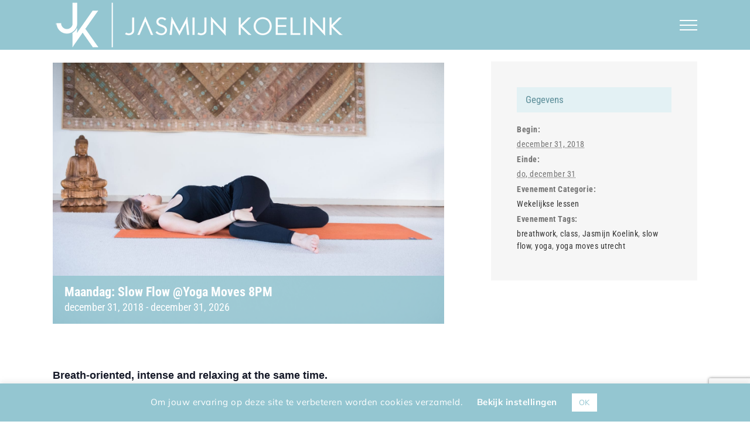

--- FILE ---
content_type: text/html; charset=UTF-8
request_url: https://jasmijnkoelink.com/programma/maandag-slow-flow-yoga-yoga-moves/
body_size: 23132
content:
<!DOCTYPE html>
<html class="avada-html-layout-wide avada-html-header-position-top" lang="nl-NL">
<head>
	<meta http-equiv="X-UA-Compatible" content="IE=edge" />
	<meta http-equiv="Content-Type" content="text/html; charset=utf-8"/>
	<meta name="viewport" content="width=device-width, initial-scale=1" />
	<meta name='robots' content='index, follow, max-image-preview:large, max-snippet:-1, max-video-preview:-1' />
	<style>img:is([sizes="auto" i], [sizes^="auto," i]) { contain-intrinsic-size: 3000px 1500px }</style>
	
	<!-- This site is optimized with the Yoast SEO plugin v26.8 - https://yoast.com/product/yoast-seo-wordpress/ -->
	<title>Maandag: Slow Flow @Yoga Moves 8PM - Jasmijn Koelink</title>
	<meta name="description" content="Join Jasmijn&#039;s Slow Flow classes at Yoga Moves: Breath-oriented, intense and relaxing at the same time!" />
	<link rel="canonical" href="https://jasmijnkoelink.com/programma/maandag-slow-flow-yoga-yoga-moves/" />
	<meta property="og:locale" content="nl_NL" />
	<meta property="og:type" content="article" />
	<meta property="og:title" content="Maandag: Slow Flow @Yoga Moves 8PM - Jasmijn Koelink" />
	<meta property="og:description" content="Join Jasmijn&#039;s Slow Flow classes at Yoga Moves: Breath-oriented, intense and relaxing at the same time!" />
	<meta property="og:url" content="https://jasmijnkoelink.com/programma/maandag-slow-flow-yoga-yoga-moves/" />
	<meta property="og:site_name" content="Jasmijn Koelink" />
	<meta property="article:modified_time" content="2026-01-07T20:31:48+00:00" />
	<meta property="og:image" content="https://jasmijnkoelink.com/wp-content/uploads/2020/04/DSC_2034-scaled.jpg" />
	<meta property="og:image:width" content="2560" />
	<meta property="og:image:height" content="1709" />
	<meta property="og:image:type" content="image/jpeg" />
	<meta name="twitter:card" content="summary_large_image" />
	<meta name="twitter:label1" content="Geschatte leestijd" />
	<meta name="twitter:data1" content="1 minuut" />
	<script type="application/ld+json" class="yoast-schema-graph">{"@context":"https://schema.org","@graph":[{"@type":"WebPage","@id":"https://jasmijnkoelink.com/programma/maandag-slow-flow-yoga-yoga-moves/","url":"https://jasmijnkoelink.com/programma/maandag-slow-flow-yoga-yoga-moves/","name":"Maandag: Slow Flow @Yoga Moves 8PM - Jasmijn Koelink","isPartOf":{"@id":"https://jasmijnkoelink.com/#website"},"primaryImageOfPage":{"@id":"https://jasmijnkoelink.com/programma/maandag-slow-flow-yoga-yoga-moves/#primaryimage"},"image":{"@id":"https://jasmijnkoelink.com/programma/maandag-slow-flow-yoga-yoga-moves/#primaryimage"},"thumbnailUrl":"https://jasmijnkoelink.com/wp-content/uploads/2020/04/DSC_2034-scaled.jpg","datePublished":"2019-05-15T13:03:33+00:00","dateModified":"2026-01-07T20:31:48+00:00","description":"Join Jasmijn's Slow Flow classes at Yoga Moves: Breath-oriented, intense and relaxing at the same time!","breadcrumb":{"@id":"https://jasmijnkoelink.com/programma/maandag-slow-flow-yoga-yoga-moves/#breadcrumb"},"inLanguage":"nl-NL","potentialAction":[{"@type":"ReadAction","target":["https://jasmijnkoelink.com/programma/maandag-slow-flow-yoga-yoga-moves/"]}]},{"@type":"ImageObject","inLanguage":"nl-NL","@id":"https://jasmijnkoelink.com/programma/maandag-slow-flow-yoga-yoga-moves/#primaryimage","url":"https://jasmijnkoelink.com/wp-content/uploads/2020/04/DSC_2034-scaled.jpg","contentUrl":"https://jasmijnkoelink.com/wp-content/uploads/2020/04/DSC_2034-scaled.jpg","width":2560,"height":1709,"caption":"Yoga Moves Utrecht"},{"@type":"BreadcrumbList","@id":"https://jasmijnkoelink.com/programma/maandag-slow-flow-yoga-yoga-moves/#breadcrumb","itemListElement":[{"@type":"ListItem","position":1,"name":"Home","item":"https://jasmijnkoelink.com/"},{"@type":"ListItem","position":2,"name":"Evenementen","item":"https://jasmijnkoelink.com/programma/"},{"@type":"ListItem","position":3,"name":"Maandag: Slow Flow @Yoga Moves 8PM"}]},{"@type":"WebSite","@id":"https://jasmijnkoelink.com/#website","url":"https://jasmijnkoelink.com/","name":"Jasmijn Koelink","description":"Blijf ademen met Jasmijn!","potentialAction":[{"@type":"SearchAction","target":{"@type":"EntryPoint","urlTemplate":"https://jasmijnkoelink.com/?s={search_term_string}"},"query-input":{"@type":"PropertyValueSpecification","valueRequired":true,"valueName":"search_term_string"}}],"inLanguage":"nl-NL"},{"@type":"Event","name":"Maandag: Slow Flow @Yoga Moves 8PM","description":"Breath-oriented, intense and relaxing at the same time. Join my slow flow classes at Yoga Moves &#8211; Utrecht. During Slow Flow, you spend more time both within and between poses. As a result, you combine activity with relaxation -and class takes on a more meditative character. The foundation of this style is a gentle vinyasa (breath initiated movement) filled with relaxing and restorative poses where you rest for longer periods of time. Slow Flow brings balance. This makes it suitable if you are very active &#8211; or tired.","image":{"@id":"https://jasmijnkoelink.com/programma/maandag-slow-flow-yoga-yoga-moves/#primaryimage"},"url":"https://jasmijnkoelink.com/programma/maandag-slow-flow-yoga-yoga-moves/","eventAttendanceMode":"https://schema.org/OfflineEventAttendanceMode","eventStatus":"https://schema.org/EventScheduled","startDate":"2018-12-31T00:00:00+00:00","endDate":"2026-12-31T23:59:59+00:00","@id":"https://jasmijnkoelink.com/programma/maandag-slow-flow-yoga-yoga-moves/#event","mainEntityOfPage":{"@id":"https://jasmijnkoelink.com/programma/maandag-slow-flow-yoga-yoga-moves/"}}]}</script>
	<!-- / Yoast SEO plugin. -->



<link rel="alternate" type="application/rss+xml" title="Jasmijn Koelink &raquo; feed" href="https://jasmijnkoelink.com/feed/" />
<link rel="alternate" type="application/rss+xml" title="Jasmijn Koelink &raquo; reacties feed" href="https://jasmijnkoelink.com/comments/feed/" />
<link rel="alternate" type="text/calendar" title="Jasmijn Koelink &raquo; iCal Feed" href="https://jasmijnkoelink.com/programma/?ical=1" />
								<link rel="icon" href="https://jasmijnkoelink.com/wp-content/uploads/2021/01/FAV-JASMIJN-KOELINK.png" type="image/png" />
		
		
		
				<link rel="alternate" type="application/rss+xml" title="Jasmijn Koelink &raquo; Maandag: Slow Flow @Yoga Moves 8PM reacties feed" href="https://jasmijnkoelink.com/programma/maandag-slow-flow-yoga-yoga-moves/feed/" />
<link data-minify="1" rel='stylesheet' id='paytium-discount-css' href='https://jasmijnkoelink.com/wp-content/cache/min/1/wp-content/plugins/paytium-pro/features/css/discount.css?ver=1761133173' type='text/css' media='all' />
<style id='wp-emoji-styles-inline-css' type='text/css'>

	img.wp-smiley, img.emoji {
		display: inline !important;
		border: none !important;
		box-shadow: none !important;
		height: 1em !important;
		width: 1em !important;
		margin: 0 0.07em !important;
		vertical-align: -0.1em !important;
		background: none !important;
		padding: 0 !important;
	}
</style>
<link data-minify="1" rel='stylesheet' id='cookie-law-info-css' href='https://jasmijnkoelink.com/wp-content/cache/min/1/wp-content/plugins/cookie-law-info/legacy/public/css/cookie-law-info-public.css?ver=1761133173' type='text/css' media='all' />
<link data-minify="1" rel='stylesheet' id='cookie-law-info-gdpr-css' href='https://jasmijnkoelink.com/wp-content/cache/min/1/wp-content/plugins/cookie-law-info/legacy/public/css/cookie-law-info-gdpr.css?ver=1761133173' type='text/css' media='all' />
<link data-minify="1" rel='stylesheet' id='paytium-public-css' href='https://jasmijnkoelink.com/wp-content/cache/min/1/wp-content/plugins/paytium-pro/public/css/public.css?ver=1761133173' type='text/css' media='all' />
<link data-minify="1" rel='stylesheet' id='paytium-jquery-ui-css' href='https://jasmijnkoelink.com/wp-content/cache/min/1/wp-content/plugins/paytium-pro/public/css/jquery-ui.css?ver=1761133173' type='text/css' media='all' />
<link rel='stylesheet' id='child-style-css' href='https://jasmijnkoelink.com/wp-content/themes/Avada-Child-Theme/style.css?ver=8fa6378fc0ca0e1cddfc4168fc0f4ff1' type='text/css' media='all' />
<link data-minify="1" rel='stylesheet' id='fusion-dynamic-css-css' href='https://jasmijnkoelink.com/wp-content/cache/min/1/wp-content/uploads/fusion-styles/f4ee1b37103a39cd8464a47831aa3766.min.css?ver=1768091629' type='text/css' media='all' />
<script type="text/javascript" src="https://jasmijnkoelink.com/wp-includes/js/jquery/jquery.min.js?ver=3.7.1" id="jquery-core-js"></script>
<script type="text/javascript" src="https://jasmijnkoelink.com/wp-includes/js/jquery/jquery-migrate.min.js?ver=3.4.1" id="jquery-migrate-js"></script>
<script data-minify="1" type="text/javascript" src="https://jasmijnkoelink.com/wp-content/cache/min/1/wp-content/plugins/the-events-calendar/common/build/js/tribe-common.js?ver=1761133245" id="tribe-common-js"></script>
<script data-minify="1" type="text/javascript" src="https://jasmijnkoelink.com/wp-content/cache/min/1/wp-content/plugins/the-events-calendar/build/js/views/breakpoints.js?ver=1761133245" id="tribe-events-views-v2-breakpoints-js"></script>
<script type="text/javascript" id="cookie-law-info-js-extra">
/* <![CDATA[ */
var Cli_Data = {"nn_cookie_ids":[],"cookielist":[],"non_necessary_cookies":[],"ccpaEnabled":"","ccpaRegionBased":"","ccpaBarEnabled":"","strictlyEnabled":["necessary","obligatoire"],"ccpaType":"gdpr","js_blocking":"1","custom_integration":"","triggerDomRefresh":"","secure_cookies":""};
var cli_cookiebar_settings = {"animate_speed_hide":"500","animate_speed_show":"500","background":"#94c6d1","border":"#b1a6a6c2","border_on":"","button_1_button_colour":"#ffffff","button_1_button_hover":"#cccccc","button_1_link_colour":"#94c6d1","button_1_as_button":"1","button_1_new_win":"","button_2_button_colour":"#333","button_2_button_hover":"#292929","button_2_link_colour":"#ffffff","button_2_as_button":"","button_2_hidebar":"","button_3_button_colour":"#ffffff","button_3_button_hover":"#cccccc","button_3_link_colour":"#94c6d1","button_3_as_button":"1","button_3_new_win":"","button_4_button_colour":"#000","button_4_button_hover":"#000000","button_4_link_colour":"#ffffff","button_4_as_button":"","button_7_button_colour":"#ffffff","button_7_button_hover":"#cccccc","button_7_link_colour":"#94c6d1","button_7_as_button":"1","button_7_new_win":"","font_family":"inherit","header_fix":"","notify_animate_hide":"1","notify_animate_show":"","notify_div_id":"#cookie-law-info-bar","notify_position_horizontal":"right","notify_position_vertical":"bottom","scroll_close":"","scroll_close_reload":"","accept_close_reload":"","reject_close_reload":"","showagain_tab":"","showagain_background":"#fff","showagain_border":"#000","showagain_div_id":"#cookie-law-info-again","showagain_x_position":"100px","text":"#ffffff","show_once_yn":"","show_once":"10000","logging_on":"","as_popup":"","popup_overlay":"1","bar_heading_text":"","cookie_bar_as":"banner","popup_showagain_position":"bottom-right","widget_position":"left"};
var log_object = {"ajax_url":"https:\/\/jasmijnkoelink.com\/wp-admin\/admin-ajax.php"};
/* ]]> */
</script>
<script data-minify="1" type="text/javascript" src="https://jasmijnkoelink.com/wp-content/cache/min/1/wp-content/plugins/cookie-law-info/legacy/public/js/cookie-law-info-public.js?ver=1761133176" id="cookie-law-info-js"></script>
<link rel="https://api.w.org/" href="https://jasmijnkoelink.com/wp-json/" /><link rel="alternate" title="JSON" type="application/json" href="https://jasmijnkoelink.com/wp-json/wp/v2/tribe_events/5590" /><link rel="alternate" title="oEmbed (JSON)" type="application/json+oembed" href="https://jasmijnkoelink.com/wp-json/oembed/1.0/embed?url=https%3A%2F%2Fjasmijnkoelink.com%2Fprogramma%2Fmaandag-slow-flow-yoga-yoga-moves%2F" />
<link rel="alternate" title="oEmbed (XML)" type="text/xml+oembed" href="https://jasmijnkoelink.com/wp-json/oembed/1.0/embed?url=https%3A%2F%2Fjasmijnkoelink.com%2Fprogramma%2Fmaandag-slow-flow-yoga-yoga-moves%2F&#038;format=xml" />
<script type='text/javascript' data-cfasync='false'>var _mmunch = {'front': false, 'page': false, 'post': false, 'category': false, 'author': false, 'search': false, 'attachment': false, 'tag': false};_mmunch['post'] = true; _mmunch['postData'] = {"ID":5590,"post_name":"maandag-slow-flow-yoga-yoga-moves","post_title":"Maandag: Slow Flow @Yoga Moves 8PM","post_type":"tribe_events","post_author":"3","post_status":"publish"}; _mmunch['postCategories'] = []; _mmunch['postTags'] = [{"term_id":183,"name":"breathwork","slug":"breathwork","term_group":0,"term_taxonomy_id":183,"taxonomy":"post_tag","description":"","parent":0,"count":224,"filter":"raw"},{"term_id":236,"name":"class","slug":"class","term_group":0,"term_taxonomy_id":236,"taxonomy":"post_tag","description":"","parent":0,"count":2,"filter":"raw"},{"term_id":33,"name":"Jasmijn Koelink","slug":"jasmijn-koelink","term_group":0,"term_taxonomy_id":33,"taxonomy":"post_tag","description":"","parent":0,"count":23,"filter":"raw"},{"term_id":199,"name":"slow flow","slug":"slow-flow","term_group":0,"term_taxonomy_id":199,"taxonomy":"post_tag","description":"","parent":0,"count":215,"filter":"raw"},{"term_id":26,"name":"yoga","slug":"yoga","term_group":0,"term_taxonomy_id":26,"taxonomy":"post_tag","description":"","parent":0,"count":283,"filter":"raw"},{"term_id":208,"name":"yoga moves utrecht","slug":"yoga-moves-utrecht","term_group":0,"term_taxonomy_id":208,"taxonomy":"post_tag","description":"","parent":0,"count":11,"filter":"raw"}]; _mmunch['postAuthor'] = {"name":"Jasmijn Koelink","ID":3};</script><script data-cfasync="false" src="//a.mailmunch.co/app/v1/site.js" id="mailmunch-script" data-plugin="mc_mm" data-mailmunch-site-id="990441" async></script><meta name="tec-api-version" content="v1"><meta name="tec-api-origin" content="https://jasmijnkoelink.com"><link rel="alternate" href="https://jasmijnkoelink.com/wp-json/tribe/events/v1/events/5590" /><style type="text/css" id="css-fb-visibility">@media screen and (max-width: 640px){.fusion-no-small-visibility{display:none !important;}body .sm-text-align-center{text-align:center !important;}body .sm-text-align-left{text-align:left !important;}body .sm-text-align-right{text-align:right !important;}body .sm-text-align-justify{text-align:justify !important;}body .sm-flex-align-center{justify-content:center !important;}body .sm-flex-align-flex-start{justify-content:flex-start !important;}body .sm-flex-align-flex-end{justify-content:flex-end !important;}body .sm-mx-auto{margin-left:auto !important;margin-right:auto !important;}body .sm-ml-auto{margin-left:auto !important;}body .sm-mr-auto{margin-right:auto !important;}body .fusion-absolute-position-small{position:absolute;width:100%;}.awb-sticky.awb-sticky-small{ position: sticky; top: var(--awb-sticky-offset,0); }}@media screen and (min-width: 641px) and (max-width: 1024px){.fusion-no-medium-visibility{display:none !important;}body .md-text-align-center{text-align:center !important;}body .md-text-align-left{text-align:left !important;}body .md-text-align-right{text-align:right !important;}body .md-text-align-justify{text-align:justify !important;}body .md-flex-align-center{justify-content:center !important;}body .md-flex-align-flex-start{justify-content:flex-start !important;}body .md-flex-align-flex-end{justify-content:flex-end !important;}body .md-mx-auto{margin-left:auto !important;margin-right:auto !important;}body .md-ml-auto{margin-left:auto !important;}body .md-mr-auto{margin-right:auto !important;}body .fusion-absolute-position-medium{position:absolute;width:100%;}.awb-sticky.awb-sticky-medium{ position: sticky; top: var(--awb-sticky-offset,0); }}@media screen and (min-width: 1025px){.fusion-no-large-visibility{display:none !important;}body .lg-text-align-center{text-align:center !important;}body .lg-text-align-left{text-align:left !important;}body .lg-text-align-right{text-align:right !important;}body .lg-text-align-justify{text-align:justify !important;}body .lg-flex-align-center{justify-content:center !important;}body .lg-flex-align-flex-start{justify-content:flex-start !important;}body .lg-flex-align-flex-end{justify-content:flex-end !important;}body .lg-mx-auto{margin-left:auto !important;margin-right:auto !important;}body .lg-ml-auto{margin-left:auto !important;}body .lg-mr-auto{margin-right:auto !important;}body .fusion-absolute-position-large{position:absolute;width:100%;}.awb-sticky.awb-sticky-large{ position: sticky; top: var(--awb-sticky-offset,0); }}</style>		<script type="text/javascript">
			var doc = document.documentElement;
			doc.setAttribute( 'data-useragent', navigator.userAgent );
		</script>
		<noscript><style id="rocket-lazyload-nojs-css">.rll-youtube-player, [data-lazy-src]{display:none !important;}</style></noscript>
	<meta name="generator" content="WP Rocket 3.20.3" data-wpr-features="wpr_minify_js wpr_lazyload_images wpr_minify_css wpr_preload_links wpr_desktop" /></head>

<body data-rsssl=1 class="wp-singular tribe_events-template-default single single-tribe_events postid-5590 wp-theme-Avada wp-child-theme-Avada-Child-Theme tribe-events-page-template tribe-no-js fusion-image-hovers fusion-pagination-sizing fusion-button_type-flat fusion-button_span-no fusion-button_gradient-linear avada-image-rollover-circle-no avada-image-rollover-no fusion-body ltr fusion-sticky-header no-tablet-sticky-header no-mobile-sticky-header no-mobile-slidingbar no-mobile-totop avada-has-rev-slider-styles fusion-disable-outline fusion-sub-menu-fade mobile-logo-pos-left layout-wide-mode avada-has-boxed-modal-shadow-none layout-scroll-offset-full avada-has-zero-margin-offset-top fusion-top-header menu-text-align-center mobile-menu-design-modern fusion-show-pagination-text fusion-header-layout-v6 avada-responsive avada-footer-fx-none avada-menu-highlight-style-bar fusion-search-form-classic fusion-main-menu-search-dropdown fusion-avatar-square avada-sticky-shrinkage avada-dropdown-styles avada-blog-layout-medium avada-blog-archive-layout-medium avada-ec-not-100-width avada-ec-meta-layout-sidebar avada-header-shadow-no avada-menu-icon-position-left avada-has-megamenu-shadow avada-has-mainmenu-dropdown-divider avada-has-breadcrumb-mobile-hidden avada-has-titlebar-hide avada-has-pagination-padding avada-flyout-menu-direction-fade avada-ec-views-v2 events-single tribe-events-style-full tribe-events-style-theme" data-awb-post-id="5590">
		<a class="skip-link screen-reader-text" href="#content">Ga naar inhoud</a>

	<div data-rocket-location-hash="1bedd667ccdb0f2ae6123868cb70086e" id="boxed-wrapper">
		
		<div data-rocket-location-hash="c748e83a99a8efa38397a49b963eb39a" id="wrapper" class="fusion-wrapper">
			<div data-rocket-location-hash="30e21cd0d1ab48664f94f36d4ec80340" id="home" style="position:relative;top:-1px;"></div>
							
					
			<header data-rocket-location-hash="6a3c4ea792bfdd798d2d351fb8fd07c9" class="fusion-header-wrapper">
				<div class="fusion-header-v6 fusion-logo-alignment fusion-logo-left fusion-sticky-menu- fusion-sticky-logo-1 fusion-mobile-logo-1  fusion-header-has-flyout-menu">
					<div class="fusion-header-sticky-height"></div>
<div class="fusion-header">
	<div class="fusion-row">
		<div class="fusion-header-v6-content fusion-header-has-flyout-menu-content">
				<div class="fusion-logo" data-margin-top="30" data-margin-bottom="30" data-margin-left="0px" data-margin-right="0px">
			<a class="fusion-logo-link"  href="https://jasmijnkoelink.com/" >

						<!-- standard logo -->
			<img src="data:image/svg+xml,%3Csvg%20xmlns='http://www.w3.org/2000/svg'%20viewBox='0%200%20500%2085'%3E%3C/svg%3E" data-lazy-srcset="https://jasmijnkoelink.com/wp-content/uploads/2021/01/LOGO-JASMIJN-KOELINK-NIEUW.png 1x" width="500" height="85" alt="Jasmijn Koelink Logo" data-retina_logo_url="" class="fusion-standard-logo" data-lazy-src="https://jasmijnkoelink.com/wp-content/uploads/2021/01/LOGO-JASMIJN-KOELINK-NIEUW.png" /><noscript><img src="https://jasmijnkoelink.com/wp-content/uploads/2021/01/LOGO-JASMIJN-KOELINK-NIEUW.png" srcset="https://jasmijnkoelink.com/wp-content/uploads/2021/01/LOGO-JASMIJN-KOELINK-NIEUW.png 1x" width="500" height="85" alt="Jasmijn Koelink Logo" data-retina_logo_url="" class="fusion-standard-logo" /></noscript>

											<!-- mobile logo -->
				<img src="data:image/svg+xml,%3Csvg%20xmlns='http://www.w3.org/2000/svg'%20viewBox='0%200%20500%2085'%3E%3C/svg%3E" data-lazy-srcset="https://jasmijnkoelink.com/wp-content/uploads/2021/01/LOGO-JASMIJN-KOELINK-NIEUW.png 1x" width="500" height="85" alt="Jasmijn Koelink Logo" data-retina_logo_url="" class="fusion-mobile-logo" data-lazy-src="https://jasmijnkoelink.com/wp-content/uploads/2021/01/LOGO-JASMIJN-KOELINK-NIEUW.png" /><noscript><img src="https://jasmijnkoelink.com/wp-content/uploads/2021/01/LOGO-JASMIJN-KOELINK-NIEUW.png" srcset="https://jasmijnkoelink.com/wp-content/uploads/2021/01/LOGO-JASMIJN-KOELINK-NIEUW.png 1x" width="500" height="85" alt="Jasmijn Koelink Logo" data-retina_logo_url="" class="fusion-mobile-logo" /></noscript>
			
											<!-- sticky header logo -->
				<img src="data:image/svg+xml,%3Csvg%20xmlns='http://www.w3.org/2000/svg'%20viewBox='0%200%20500%2085'%3E%3C/svg%3E" data-lazy-srcset="https://jasmijnkoelink.com/wp-content/uploads/2021/01/LOGO-JASMIJN-KOELINK-NIEUW.png 1x" width="500" height="85" alt="Jasmijn Koelink Logo" data-retina_logo_url="" class="fusion-sticky-logo" data-lazy-src="https://jasmijnkoelink.com/wp-content/uploads/2021/01/LOGO-JASMIJN-KOELINK-NIEUW.png" /><noscript><img src="https://jasmijnkoelink.com/wp-content/uploads/2021/01/LOGO-JASMIJN-KOELINK-NIEUW.png" srcset="https://jasmijnkoelink.com/wp-content/uploads/2021/01/LOGO-JASMIJN-KOELINK-NIEUW.png 1x" width="500" height="85" alt="Jasmijn Koelink Logo" data-retina_logo_url="" class="fusion-sticky-logo" /></noscript>
					</a>
		</div>
			<div class="fusion-flyout-menu-icons">
				
				
				
				<a class="fusion-flyout-menu-toggle" aria-hidden="true" aria-label="Toggle Menu" href="#">
					<div class="fusion-toggle-icon-line"></div>
					<div class="fusion-toggle-icon-line"></div>
					<div class="fusion-toggle-icon-line"></div>
				</a>
			</div>
		</div>

		<div class="fusion-main-menu fusion-flyout-menu" role="navigation" aria-label="Main Menu">
			<ul id="menu-hoofdmenu" class="fusion-menu"><li  id="menu-item-6220"  class="menu-item menu-item-type-post_type menu-item-object-page menu-item-home menu-item-6220"  data-item-id="6220"><a  href="https://jasmijnkoelink.com/" class="fusion-bar-highlight"><span class="menu-text">HOME</span></a></li><li  id="menu-item-6146"  class="menu-item menu-item-type-post_type menu-item-object-page menu-item-6146"  data-item-id="6146"><a  href="https://jasmijnkoelink.com/online-cursussen/" class="fusion-bar-highlight"><span class="menu-text">YOGA ONLINE</span></a></li><li  id="menu-item-6275"  class="menu-item menu-item-type-post_type menu-item-object-page menu-item-6275"  data-item-id="6275"><a  href="https://jasmijnkoelink.com/thework/" class="fusion-bar-highlight"><span class="menu-text">THE WORK &#038; COMMUNITY</span></a></li><li  id="menu-item-5351"  class="menu-item menu-item-type-post_type menu-item-object-page menu-item-5351"  data-item-id="5351"><a  href="https://jasmijnkoelink.com/agenda/" class="fusion-bar-highlight"><span class="menu-text">WORKSHOP AGENDA</span></a></li><li  id="menu-item-5392"  class="menu-item menu-item-type-post_type menu-item-object-page menu-item-5392"  data-item-id="5392"><a  href="https://jasmijnkoelink.com/biografie/" class="fusion-bar-highlight"><span class="menu-text">OVER</span></a></li><li  id="menu-item-5393"  class="menu-item menu-item-type-post_type menu-item-object-page menu-item-5393 fusion-flyout-menu-item-last"  data-item-id="5393"><a  href="https://jasmijnkoelink.com/contact/" class="fusion-bar-highlight"><span class="menu-text">CONTACT</span></a></li></ul>		</div>

		
		<div class="fusion-flyout-menu-bg"></div>
	</div>
</div>
				</div>
				<div class="fusion-clearfix"></div>
			</header>
								
							<div data-rocket-location-hash="ae09952dcb51da4b7e7510d1894525f4" id="sliders-container" class="fusion-slider-visibility">
					</div>
				
					
							
			
						<main data-rocket-location-hash="cfd425a3ef65a3b5580999ab4a16ee55" id="main" class="clearfix ">
				<div class="fusion-row" style="">
<section id="content" style="float: left;">
	<div id="tribe-events-pg-template">
					<div class="tribe-events-before-html"></div><span class="tribe-events-ajax-loading"><img class="tribe-events-spinner-medium" src="data:image/svg+xml,%3Csvg%20xmlns='http://www.w3.org/2000/svg'%20viewBox='0%200%200%200'%3E%3C/svg%3E" alt="Laden Evenementen" data-lazy-src="https://jasmijnkoelink.com/wp-content/plugins/the-events-calendar/src/resources/images/tribe-loading.gif" /><noscript><img class="tribe-events-spinner-medium" src="https://jasmijnkoelink.com/wp-content/plugins/the-events-calendar/src/resources/images/tribe-loading.gif" alt="Laden Evenementen" /></noscript></span>			
<div id="tribe-events-content" class="tribe-events-single">
	
		
		<!-- Notices -->
		
					<div id="post-5590" class="post-5590 tribe_events type-tribe_events status-publish has-post-thumbnail hentry tag-breathwork tag-class tag-jasmijn-koelink tag-slow-flow tag-yoga tag-yoga-moves-utrecht tribe_events_cat-wekelijkse-lessen cat_wekelijkse-lessen">
															<div class="fusion-events-featured-image">
							<div class="fusion-ec-hover-type hover-type-none">

								<div class="tribe-events-event-image"><img width="2560" height="1709" src="data:image/svg+xml,%3Csvg%20xmlns='http://www.w3.org/2000/svg'%20viewBox='0%200%202560%201709'%3E%3C/svg%3E" class="attachment-full size-full wp-post-image" alt="" decoding="async" fetchpriority="high" data-lazy-srcset="https://jasmijnkoelink.com/wp-content/uploads/2020/04/DSC_2034-200x133.jpg 200w, https://jasmijnkoelink.com/wp-content/uploads/2020/04/DSC_2034-300x200.jpg 300w, https://jasmijnkoelink.com/wp-content/uploads/2020/04/DSC_2034-400x267.jpg 400w, https://jasmijnkoelink.com/wp-content/uploads/2020/04/DSC_2034-600x400.jpg 600w, https://jasmijnkoelink.com/wp-content/uploads/2020/04/DSC_2034-768x513.jpg 768w, https://jasmijnkoelink.com/wp-content/uploads/2020/04/DSC_2034-800x534.jpg 800w, https://jasmijnkoelink.com/wp-content/uploads/2020/04/DSC_2034-1024x683.jpg 1024w, https://jasmijnkoelink.com/wp-content/uploads/2020/04/DSC_2034-1200x801.jpg 1200w, https://jasmijnkoelink.com/wp-content/uploads/2020/04/DSC_2034-1536x1025.jpg 1536w, https://jasmijnkoelink.com/wp-content/uploads/2020/04/DSC_2034-scaled.jpg 2560w" data-lazy-sizes="(max-width: 2560px) 100vw, 2560px" data-lazy-src="https://jasmijnkoelink.com/wp-content/uploads/2020/04/DSC_2034-scaled.jpg" /><noscript><img width="2560" height="1709" src="https://jasmijnkoelink.com/wp-content/uploads/2020/04/DSC_2034-scaled.jpg" class="attachment-full size-full wp-post-image" alt="" decoding="async" fetchpriority="high" srcset="https://jasmijnkoelink.com/wp-content/uploads/2020/04/DSC_2034-200x133.jpg 200w, https://jasmijnkoelink.com/wp-content/uploads/2020/04/DSC_2034-300x200.jpg 300w, https://jasmijnkoelink.com/wp-content/uploads/2020/04/DSC_2034-400x267.jpg 400w, https://jasmijnkoelink.com/wp-content/uploads/2020/04/DSC_2034-600x400.jpg 600w, https://jasmijnkoelink.com/wp-content/uploads/2020/04/DSC_2034-768x513.jpg 768w, https://jasmijnkoelink.com/wp-content/uploads/2020/04/DSC_2034-800x534.jpg 800w, https://jasmijnkoelink.com/wp-content/uploads/2020/04/DSC_2034-1024x683.jpg 1024w, https://jasmijnkoelink.com/wp-content/uploads/2020/04/DSC_2034-1200x801.jpg 1200w, https://jasmijnkoelink.com/wp-content/uploads/2020/04/DSC_2034-1536x1025.jpg 1536w, https://jasmijnkoelink.com/wp-content/uploads/2020/04/DSC_2034-scaled.jpg 2560w" sizes="(max-width: 2560px) 100vw, 2560px" /></noscript></div>
										<div class="fusion-events-single-title-content">
			<h2 class="tribe-events-single-event-title summary entry-title">Maandag: Slow Flow @Yoga Moves 8PM</h2>			<div class="tribe-events-schedule updated published tribe-clearfix">
				<h3><span class="tribe-event-date-start">december 31, 2018</span> - <span class="tribe-event-date-end">december 31, 2026</span></h3>							</div>
		</div>
									</div>
											</div>
				
				<!-- Event content -->
								<div class="tribe-events-single-event-description tribe-events-content entry-content description">
					<div class='mailmunch-forms-before-post' style='display: none !important;'></div><h2>Breath-oriented, intense and relaxing at the same time.</h2>
<p>Join my slow flow classes at <span style="color: #33cccc;"><strong><span style="color: #008080;"><a style="color: #008080;" href="https://yogamoves.nl/">Yoga Moves</a> </span></strong><span style="color: #000000;">&#8211; Utrecht.</span></span></p>
<p>During Slow Flow, you spend more time both within and between poses. As a result, you combine activity with relaxation -and class takes on a more meditative character. The foundation of this style is a gentle vinyasa (breath initiated movement) filled with relaxing and restorative poses where you rest for longer periods of time. Slow Flow brings balance. This makes it suitable if you are very active &#8211; or tired.</p>
<div class="fusion-sep-clear"></div><div class="fusion-separator fusion-full-width-sep" style="margin-left: auto;margin-right: auto;margin-top:40px;width:100%;"></div><div class="fusion-sep-clear"></div>
<div class="fusion-testimonials classic awb-speech-bubble-show fusion-testimonials-1" style="--awb-textcolor:#747474;--awb-backgroundcolor:#f6f6f6;--awb-testimonial-border-style:solid;--awb-testimonial-border-color:var(--awb-color3);--awb-border-top-left-radius:0px;--awb-border-top-right-radius:0px;--awb-border-bottom-left-radius:0px;--awb-border-bottom-right-radius:0px;--testimonial-border-width-top:0px;--testimonial-border-width-right:0px;--testimonial-border-width-bottom:0px;--testimonial-border-width-left:0px;" data-random="0" data-speed="4000"><div class="reviews"><div class="review active-testimonial no-avatar"><blockquote><div class="awb-quote"><div class="awb-quote-content"><div class='mailmunch-forms-in-post-middle' style='display: none !important;'></div>
<p>Jasmijn has an eye for detail. She combines the flow in her classes with accuracy and adjustments for her students. Jasmijn is a kind of teacher whose personal care isn&#8217;t limited to class.</p>
</div></div><span class="awb-triangle"></span></blockquote><div class="author"><span class="company-name"><strong>Erik Bouwens</strong></span></div></div></div></div>
<div class="fusion-sep-clear"></div><div class="fusion-separator fusion-full-width-sep" style="margin-left: auto;margin-right: auto;margin-top:40px;width:100%;"></div><div class="fusion-sep-clear"></div>
</p><div class='mailmunch-forms-after-post' style='display: none !important;'></div>				</div>
				<!-- .tribe-events-single-event-description -->
				<div class="tribe-events tribe-common">
	<div class="tribe-events-c-subscribe-dropdown__container">
		<div class="tribe-events-c-subscribe-dropdown">
			<div class="tribe-common-c-btn-border tribe-events-c-subscribe-dropdown__button">
				<svg
	 class="tribe-common-c-svgicon tribe-common-c-svgicon--cal-export tribe-events-c-subscribe-dropdown__export-icon" 	aria-hidden="true"
	viewBox="0 0 23 17"
	xmlns="http://www.w3.org/2000/svg"
>
	<path fill-rule="evenodd" clip-rule="evenodd" d="M.128.896V16.13c0 .211.145.383.323.383h15.354c.179 0 .323-.172.323-.383V.896c0-.212-.144-.383-.323-.383H.451C.273.513.128.684.128.896Zm16 6.742h-.901V4.679H1.009v10.729h14.218v-3.336h.901V7.638ZM1.01 1.614h14.218v2.058H1.009V1.614Z" />
	<path d="M20.5 9.846H8.312M18.524 6.953l2.89 2.909-2.855 2.855" stroke-width="1.2" stroke-linecap="round" stroke-linejoin="round"/>
</svg>
				<button
					class="tribe-events-c-subscribe-dropdown__button-text"
					aria-expanded="false"
					aria-controls="tribe-events-subscribe-dropdown-content"
					aria-label="Links weergeven om evenementen aan je kalender toe te voegen"
				>
					Toevoegen aan kalender				</button>
				<svg
	 class="tribe-common-c-svgicon tribe-common-c-svgicon--caret-down tribe-events-c-subscribe-dropdown__button-icon" 	aria-hidden="true"
	viewBox="0 0 10 7"
	xmlns="http://www.w3.org/2000/svg"
>
	<path fill-rule="evenodd" clip-rule="evenodd" d="M1.008.609L5 4.6 8.992.61l.958.958L5 6.517.05 1.566l.958-.958z" class="tribe-common-c-svgicon__svg-fill"/>
</svg>
			</div>
			<div id="tribe-events-subscribe-dropdown-content" class="tribe-events-c-subscribe-dropdown__content">
				<ul class="tribe-events-c-subscribe-dropdown__list">
											
<li class="tribe-events-c-subscribe-dropdown__list-item tribe-events-c-subscribe-dropdown__list-item--gcal">
	<a
		href="https://www.google.com/calendar/event?action=TEMPLATE&#038;dates=20181231T000000/20261231T235959&#038;text=Maandag%3A%20Slow%20Flow%20%40Yoga%20Moves%208PM&#038;details=%3Ch2%3EBreath-oriented%2C+intense+and+relaxing+at+the+same+time.%3C%2Fh2%3EJoin+my+slow+flow+classes+at+%3Cspan+style%3D%22color%3A+%2333cccc%3B%22%3E%3Cstrong%3E%3Cspan+style%3D%22color%3A+%23008080%3B%22%3E%3Ca+style%3D%22color%3A+%23008080%3B%22+href%3D%22https%3A%2F%2Fyogamoves.nl%2F%22%3EYoga+Moves%3C%2Fa%3E+%3C%2Fspan%3E%3C%2Fstrong%3E%3Cspan+style%3D%22color%3A+%23000000%3B%22%3E-+Utrecht.%3C%2Fspan%3E%3C%2Fspan%3EDuring+Slow+Flow%2C+you+spend+more+time+both+within+and+between+poses.+As+a+result%2C+you+combine+activity+with+relaxation+-and+class+takes+on+a+more+meditative+character.+The+foundation+of+this+style+is+a+gentle+vinyasa+%28breath+initiated+movement%29+filled+with+relaxing+and+restorative+poses+where+you+rest+for+longer+periods+of+time.+Slow+Flow+brings+balance.+This+makes+it+suitable+if+you+are+very+active+-+or+tired.%5Bfusion_separator+style_type%3D%22none%22+hide_on_mobile%3D%22small-visibility%2Cmedium-visibility%2Clarge-visibility%22+class%3D%22%22+id%3D%22%22+sep_color%3D%22%22+top_margin%3D%2240%22+bottom_margin%3D%22%22+border_size%3D%220%22+icon%3D%22%22+icon_circle%3D%22%22+icon_circle_color%3D%22%22+width%3D%22%22+alignment%3D%22center%22%5D%5B%2Ffusion_separat+%28Bekijk+de+volledige+evenement+beschrijving+hier%3A+https%3A%2F%2Fjasmijnkoelink.com%2Fprogramma%2Fmaandag-slow-flow-yoga-yoga-moves%2F%29&#038;trp=false&#038;ctz=UTC&#038;sprop=website:https://jasmijnkoelink.com"
		class="tribe-events-c-subscribe-dropdown__list-item-link"
		target="_blank"
		rel="noopener noreferrer nofollow noindex"
	>
		Google Calendar	</a>
</li>
											
<li class="tribe-events-c-subscribe-dropdown__list-item tribe-events-c-subscribe-dropdown__list-item--ical">
	<a
		href="webcal://jasmijnkoelink.com/programma/maandag-slow-flow-yoga-yoga-moves/?ical=1"
		class="tribe-events-c-subscribe-dropdown__list-item-link"
		target="_blank"
		rel="noopener noreferrer nofollow noindex"
	>
		iCalendar	</a>
</li>
											
<li class="tribe-events-c-subscribe-dropdown__list-item tribe-events-c-subscribe-dropdown__list-item--outlook-365">
	<a
		href="https://outlook.office.com/owa/?path=/calendar/action/compose&#038;rrv=addevent&#038;startdt=2018-12-31T00%3A00%3A00%2B00%3A00&#038;enddt=2026-12-31T00%3A00%3A00&#038;location&#038;subject=Maandag%3A%20Slow%20Flow%20%40Yoga%20Moves%208PM&#038;body=Breath-oriented%2C%20intense%20and%20relaxing%20at%20the%20same%20time.Join%20my%20slow%20flow%20classes%20at%20Yoga%20Moves%20-%20Utrecht.During%20Slow%20Flow%2C%20you%20spend%20more%20time%20both%20within%20and%20between%20poses.%20As%20a%20result%2C%20you%20combine%20activity%20with%20relaxation%20-and%20class%20takes%20on%20a%20more%20meditative%20character.%20The%20foundation%20of%20this%20style%20is%20a%20gentle%20vinyasa%20%28breath%20initiated%20movement%29%20filled%20with%20relaxing%20and%20restorative%20poses%20where%20you%20rest%20for%20longer%20periods%20of%20time.%20Slow%20Flow%20brings%20balance.%20This%20makes%20it%20suitable%20if%20you%20are%20very%20active%20-%20or%20tired.%5Bfusion_separator%20style_type%3D%22none%22%20hide_on_mobile%3D%22small-visibility%2Cmedium-visibility%2Clarge-visibility%22%20class%3D%22%22%20id%3D%22%22%20sep_color%3D%22%22%20top_margin%3D%2240%22%20bottom_margin%3D%22%22%20border_size%3D%220%22%20icon%3D%22%22%20icon_circle%3D%22%22%20icon_circle_color%3D%22%22%20width%3D%22%22%20alignment%3D%22center%22%5D%5B%2Ffusion_separator%5D%5Bfusion_testimonials%20design%3D%22classic%22%20backgroundcolor%3D%22%22%20textcolor%3D%22%22%20random%3D%22%22%20hide_on_mobile%20%28Bekijk%20de%20volledige%20Evenement%20beschrijving%20hier%3A%20https%3A%2F%2Fjasmijnkoelink.com%2Fprogramma%2Fmaandag-slow-flow-yoga-yoga-moves%2F%29"
		class="tribe-events-c-subscribe-dropdown__list-item-link"
		target="_blank"
		rel="noopener noreferrer nofollow noindex"
	>
		Outlook 365	</a>
</li>
											
<li class="tribe-events-c-subscribe-dropdown__list-item tribe-events-c-subscribe-dropdown__list-item--outlook-live">
	<a
		href="https://outlook.live.com/owa/?path=/calendar/action/compose&#038;rrv=addevent&#038;startdt=2018-12-31T00%3A00%3A00%2B00%3A00&#038;enddt=2026-12-31T00%3A00%3A00&#038;location&#038;subject=Maandag%3A%20Slow%20Flow%20%40Yoga%20Moves%208PM&#038;body=Breath-oriented%2C%20intense%20and%20relaxing%20at%20the%20same%20time.Join%20my%20slow%20flow%20classes%20at%20Yoga%20Moves%20-%20Utrecht.During%20Slow%20Flow%2C%20you%20spend%20more%20time%20both%20within%20and%20between%20poses.%20As%20a%20result%2C%20you%20combine%20activity%20with%20relaxation%20-and%20class%20takes%20on%20a%20more%20meditative%20character.%20The%20foundation%20of%20this%20style%20is%20a%20gentle%20vinyasa%20%28breath%20initiated%20movement%29%20filled%20with%20relaxing%20and%20restorative%20poses%20where%20you%20rest%20for%20longer%20periods%20of%20time.%20Slow%20Flow%20brings%20balance.%20This%20makes%20it%20suitable%20if%20you%20are%20very%20active%20-%20or%20tired.%5Bfusion_separator%20style_type%3D%22none%22%20hide_on_mobile%3D%22small-visibility%2Cmedium-visibility%2Clarge-visibility%22%20class%3D%22%22%20id%3D%22%22%20sep_color%3D%22%22%20top_margin%3D%2240%22%20bottom_margin%3D%22%22%20border_size%3D%220%22%20icon%3D%22%22%20icon_circle%3D%22%22%20icon_circle_color%3D%22%22%20width%3D%22%22%20alignment%3D%22center%22%5D%5B%2Ffusion_separator%5D%5Bfusion_testimonials%20design%3D%22classic%22%20backgroundcolor%3D%22%22%20textcolor%3D%22%22%20random%3D%22%22%20hide_on_mobile%20%28Bekijk%20de%20volledige%20Evenement%20beschrijving%20hier%3A%20https%3A%2F%2Fjasmijnkoelink.com%2Fprogramma%2Fmaandag-slow-flow-yoga-yoga-moves%2F%29"
		class="tribe-events-c-subscribe-dropdown__list-item-link"
		target="_blank"
		rel="noopener noreferrer nofollow noindex"
	>
		Outlook Live	</a>
</li>
									</ul>
			</div>
		</div>
	</div>
</div>

				<!-- Event meta -->
											</div> <!-- #post-x -->

				<div class="fusion-sharing-box fusion-theme-sharing-box fusion-single-sharing-box">
		<h4></h4>
			</div>
	
					
		<!-- Event footer -->
		<div id="tribe-events-footer">
			<!-- Navigation -->
			<h3 class="tribe-events-visuallyhidden">Evenement Navigatie</h3>
			<ul class="tribe-events-sub-nav">
				<li class="tribe-events-nav-previous"><a href="https://jasmijnkoelink.com/programma/maandag-yin-yoga-moves-7pm/">Maandag: Yin Yoga @Yoga Moves 6.45PM</a></li>
				<li class="tribe-events-nav-next"><a href="https://jasmijnkoelink.com/programma/vinyasa-yoga-2018-12-31/">Vinyasa Yoga &#8211; Yoga Moves Utrecht</a></li>
			</ul>
			<!-- .tribe-events-sub-nav -->
		</div>
		<!-- #tribe-events-footer -->
			

</div><!-- #tribe-events-content -->
			<div class="tribe-events-after-html"></div>
<!--
This calendar is powered by The Events Calendar.
http://evnt.is/18wn
-->
			
	</div> <!-- #tribe-events-pg-template -->
</section>
<aside id="sidebar" class="sidebar fusion-widget-area fusion-content-widget-area fusion-sidebar-right fusion-" style="float: right;" data="">
									
	<div class="tribe-events-single-section tribe-events-event-meta primary tribe-clearfix">


<div class="tribe-events-meta-group tribe-events-meta-group-details">
	<h4 class="tribe-events-single-section-title"> Gegevens </h4>
	<ul class="tribe-events-meta-list">

		
			<li class="tribe-events-meta-item">
				<span class="tribe-events-start-date-label tribe-events-meta-label">Begin:</span>
				<span class="tribe-events-meta-value">
					<abbr class="tribe-events-abbr tribe-events-start-date published dtstart" title="2018-12-31"> december 31, 2018 </abbr>
				</span>
			</li>

			<li class="tribe-events-meta-item">
				<span class="tribe-events-end-date-label tribe-events-meta-label">Einde:</span>
				<span class="tribe-events-meta-value">
					<abbr class="tribe-events-abbr tribe-events-end-date dtend" title="2026-12-31"> do, december 31 </abbr>
				</span>
			</li>

		
		
		
		<li class="tribe-events-meta-item"><span class="tribe-events-event-categories-label tribe-events-meta-label">Evenement Categorie:</span> <span class="tribe-events-event-categories tribe-events-meta-value"><a href="https://jasmijnkoelink.com/programma/categorie/wekelijkse-lessen/" rel="tag">Wekelijkse lessen</a></span></li>
		<li class="tribe-events-meta-item"><span class="tribe-event-tags-label tribe-events-meta-label">Evenement Tags:</span><span class="tribe-event-tags tribe-events-meta-value"><a href="https://jasmijnkoelink.com/programma/tag/breathwork/" rel="tag">breathwork</a>, <a href="https://jasmijnkoelink.com/programma/tag/class/" rel="tag">class</a>, <a href="https://jasmijnkoelink.com/programma/tag/jasmijn-koelink/" rel="tag">Jasmijn Koelink</a>, <a href="https://jasmijnkoelink.com/programma/tag/slow-flow/" rel="tag">slow flow</a>, <a href="https://jasmijnkoelink.com/programma/tag/yoga/" rel="tag">yoga</a>, <a href="https://jasmijnkoelink.com/programma/tag/yoga-moves-utrecht/" rel="tag">yoga moves utrecht</a></span></li>
		
			</ul>
</div>

	</div>


		
			</aside>
						
					</div>  <!-- fusion-row -->
				</main>  <!-- #main -->
				
				
								
					
		<div data-rocket-location-hash="56a77110f3537419a9c57a1e02199eb2" class="fusion-footer">
					
	<footer class="fusion-footer-widget-area fusion-widget-area">
		<div class="fusion-row">
			<div class="fusion-columns fusion-columns-3 fusion-widget-area">
				
																									<div class="fusion-column col-lg-4 col-md-4 col-sm-4">
													</div>
																										<div class="fusion-column col-lg-4 col-md-4 col-sm-4">
													</div>
																										<div class="fusion-column fusion-column-last col-lg-4 col-md-4 col-sm-4">
													</div>
																																				
				<div class="fusion-clearfix"></div>
			</div> <!-- fusion-columns -->
		</div> <!-- fusion-row -->
	</footer> <!-- fusion-footer-widget-area -->

	
	<footer id="footer" class="fusion-footer-copyright-area fusion-footer-copyright-center">
		<div class="fusion-row">
			<div class="fusion-copyright-content">

				<div class="fusion-copyright-notice">
		<div>
		©  2021 / Design by <a href="https://screative.co" target="_blank">SCREATIVE</a>	</div>
</div>
<div class="fusion-social-links-footer">
	</div>

			</div> <!-- fusion-fusion-copyright-content -->
		</div> <!-- fusion-row -->
	</footer> <!-- #footer -->
		</div> <!-- fusion-footer -->

		
																</div> <!-- wrapper -->
		</div> <!-- #boxed-wrapper -->
				<a class="fusion-one-page-text-link fusion-page-load-link" tabindex="-1" href="#" aria-hidden="true">Page load link</a>

		<div class="avada-footer-scripts">
			<script type="text/javascript">var fusionNavIsCollapsed=function(e){var t,n;window.innerWidth<=e.getAttribute("data-breakpoint")?(e.classList.add("collapse-enabled"),e.classList.remove("awb-menu_desktop"),e.classList.contains("expanded")||window.dispatchEvent(new CustomEvent("fusion-mobile-menu-collapsed",{detail:{nav:e}})),(n=e.querySelectorAll(".menu-item-has-children.expanded")).length&&n.forEach(function(e){e.querySelector(".awb-menu__open-nav-submenu_mobile").setAttribute("aria-expanded","false")})):(null!==e.querySelector(".menu-item-has-children.expanded .awb-menu__open-nav-submenu_click")&&e.querySelector(".menu-item-has-children.expanded .awb-menu__open-nav-submenu_click").click(),e.classList.remove("collapse-enabled"),e.classList.add("awb-menu_desktop"),null!==e.querySelector(".awb-menu__main-ul")&&e.querySelector(".awb-menu__main-ul").removeAttribute("style")),e.classList.add("no-wrapper-transition"),clearTimeout(t),t=setTimeout(()=>{e.classList.remove("no-wrapper-transition")},400),e.classList.remove("loading")},fusionRunNavIsCollapsed=function(){var e,t=document.querySelectorAll(".awb-menu");for(e=0;e<t.length;e++)fusionNavIsCollapsed(t[e])};function avadaGetScrollBarWidth(){var e,t,n,l=document.createElement("p");return l.style.width="100%",l.style.height="200px",(e=document.createElement("div")).style.position="absolute",e.style.top="0px",e.style.left="0px",e.style.visibility="hidden",e.style.width="200px",e.style.height="150px",e.style.overflow="hidden",e.appendChild(l),document.body.appendChild(e),t=l.offsetWidth,e.style.overflow="scroll",t==(n=l.offsetWidth)&&(n=e.clientWidth),document.body.removeChild(e),jQuery("html").hasClass("awb-scroll")&&10<t-n?10:t-n}fusionRunNavIsCollapsed(),window.addEventListener("fusion-resize-horizontal",fusionRunNavIsCollapsed);</script><script type="speculationrules">
{"prefetch":[{"source":"document","where":{"and":[{"href_matches":"\/*"},{"not":{"href_matches":["\/wp-*.php","\/wp-admin\/*","\/wp-content\/uploads\/*","\/wp-content\/*","\/wp-content\/plugins\/*","\/wp-content\/themes\/Avada-Child-Theme\/*","\/wp-content\/themes\/Avada\/*","\/*\\?(.+)"]}},{"not":{"selector_matches":"a[rel~=\"nofollow\"]"}},{"not":{"selector_matches":".no-prefetch, .no-prefetch a"}}]},"eagerness":"conservative"}]}
</script>
<!--googleoff: all--><div id="cookie-law-info-bar" data-nosnippet="true"><span>Om jouw ervaring op deze site te verbeteren worden cookies verzameld. <a href="https://jasmijnkoelink.com/cookieverklaring" id="CONSTANT_OPEN_URL" target="_blank" class="cli-plugin-main-link" style="margin:5px 20px 5px 20px">Bekijk instellingen</a><a role='button' data-cli_action="accept" id="cookie_action_close_header" class="medium cli-plugin-button cli-plugin-main-button cookie_action_close_header cli_action_button wt-cli-accept-btn" style="margin:5px">OK</a></span></div><div id="cookie-law-info-again" data-nosnippet="true"><span id="cookie_hdr_showagain">Manage consent</span></div><div class="cli-modal" data-nosnippet="true" id="cliSettingsPopup" tabindex="-1" role="dialog" aria-labelledby="cliSettingsPopup" aria-hidden="true">
  <div class="cli-modal-dialog" role="document">
	<div class="cli-modal-content cli-bar-popup">
		  <button type="button" class="cli-modal-close" id="cliModalClose">
			<svg class="" viewBox="0 0 24 24"><path d="M19 6.41l-1.41-1.41-5.59 5.59-5.59-5.59-1.41 1.41 5.59 5.59-5.59 5.59 1.41 1.41 5.59-5.59 5.59 5.59 1.41-1.41-5.59-5.59z"></path><path d="M0 0h24v24h-24z" fill="none"></path></svg>
			<span class="wt-cli-sr-only">Sluiten</span>
		  </button>
		  <div class="cli-modal-body">
			<div class="cli-container-fluid cli-tab-container">
	<div class="cli-row">
		<div class="cli-col-12 cli-align-items-stretch cli-px-0">
			<div class="cli-privacy-overview">
				<h4>Privacy Overview</h4>				<div class="cli-privacy-content">
					<div class="cli-privacy-content-text">This website uses cookies to improve your experience while you navigate through the website. Out of these, the cookies that are categorized as necessary are stored on your browser as they are essential for the working of basic functionalities of the website. We also use third-party cookies that help us analyze and understand how you use this website. These cookies will be stored in your browser only with your consent. You also have the option to opt-out of these cookies. But opting out of some of these cookies may affect your browsing experience.</div>
				</div>
				<a class="cli-privacy-readmore" aria-label="Meer weergeven" role="button" data-readmore-text="Meer weergeven" data-readless-text="Minder weergeven"></a>			</div>
		</div>
		<div class="cli-col-12 cli-align-items-stretch cli-px-0 cli-tab-section-container">
												<div class="cli-tab-section">
						<div class="cli-tab-header">
							<a role="button" tabindex="0" class="cli-nav-link cli-settings-mobile" data-target="necessary" data-toggle="cli-toggle-tab">
								Necessary							</a>
															<div class="wt-cli-necessary-checkbox">
									<input type="checkbox" class="cli-user-preference-checkbox"  id="wt-cli-checkbox-necessary" data-id="checkbox-necessary" checked="checked"  />
									<label class="form-check-label" for="wt-cli-checkbox-necessary">Necessary</label>
								</div>
								<span class="cli-necessary-caption">Altijd ingeschakeld</span>
													</div>
						<div class="cli-tab-content">
							<div class="cli-tab-pane cli-fade" data-id="necessary">
								<div class="wt-cli-cookie-description">
									Necessary cookies are absolutely essential for the website to function properly. These cookies ensure basic functionalities and security features of the website, anonymously.
<table class="cookielawinfo-row-cat-table cookielawinfo-winter"><thead><tr><th class="cookielawinfo-column-1">Cookie</th><th class="cookielawinfo-column-3">Duur</th><th class="cookielawinfo-column-4">Beschrijving</th></tr></thead><tbody><tr class="cookielawinfo-row"><td class="cookielawinfo-column-1">cookielawinfo-checbox-analytics</td><td class="cookielawinfo-column-3">11 months</td><td class="cookielawinfo-column-4">This cookie is set by GDPR Cookie Consent plugin. The cookie is used to store the user consent for the cookies in the category "Analytics".</td></tr><tr class="cookielawinfo-row"><td class="cookielawinfo-column-1">cookielawinfo-checbox-functional</td><td class="cookielawinfo-column-3">11 months</td><td class="cookielawinfo-column-4">The cookie is set by GDPR cookie consent to record the user consent for the cookies in the category "Functional".</td></tr><tr class="cookielawinfo-row"><td class="cookielawinfo-column-1">cookielawinfo-checbox-others</td><td class="cookielawinfo-column-3">11 months</td><td class="cookielawinfo-column-4">This cookie is set by GDPR Cookie Consent plugin. The cookie is used to store the user consent for the cookies in the category "Other.</td></tr><tr class="cookielawinfo-row"><td class="cookielawinfo-column-1">cookielawinfo-checkbox-necessary</td><td class="cookielawinfo-column-3">11 months</td><td class="cookielawinfo-column-4">This cookie is set by GDPR Cookie Consent plugin. The cookies is used to store the user consent for the cookies in the category "Necessary".</td></tr><tr class="cookielawinfo-row"><td class="cookielawinfo-column-1">cookielawinfo-checkbox-performance</td><td class="cookielawinfo-column-3">11 months</td><td class="cookielawinfo-column-4">This cookie is set by GDPR Cookie Consent plugin. The cookie is used to store the user consent for the cookies in the category "Performance".</td></tr><tr class="cookielawinfo-row"><td class="cookielawinfo-column-1">viewed_cookie_policy</td><td class="cookielawinfo-column-3">11 months</td><td class="cookielawinfo-column-4">The cookie is set by the GDPR Cookie Consent plugin and is used to store whether or not user has consented to the use of cookies. It does not store any personal data.</td></tr></tbody></table>								</div>
							</div>
						</div>
					</div>
																	<div class="cli-tab-section">
						<div class="cli-tab-header">
							<a role="button" tabindex="0" class="cli-nav-link cli-settings-mobile" data-target="functional" data-toggle="cli-toggle-tab">
								Functional							</a>
															<div class="cli-switch">
									<input type="checkbox" id="wt-cli-checkbox-functional" class="cli-user-preference-checkbox"  data-id="checkbox-functional" />
									<label for="wt-cli-checkbox-functional" class="cli-slider" data-cli-enable="Ingeschakeld" data-cli-disable="Uitgeschakeld"><span class="wt-cli-sr-only">Functional</span></label>
								</div>
													</div>
						<div class="cli-tab-content">
							<div class="cli-tab-pane cli-fade" data-id="functional">
								<div class="wt-cli-cookie-description">
									Functional cookies help to perform certain functionalities like sharing the content of the website on social media platforms, collect feedbacks, and other third-party features.
								</div>
							</div>
						</div>
					</div>
																	<div class="cli-tab-section">
						<div class="cli-tab-header">
							<a role="button" tabindex="0" class="cli-nav-link cli-settings-mobile" data-target="performance" data-toggle="cli-toggle-tab">
								Performance							</a>
															<div class="cli-switch">
									<input type="checkbox" id="wt-cli-checkbox-performance" class="cli-user-preference-checkbox"  data-id="checkbox-performance" />
									<label for="wt-cli-checkbox-performance" class="cli-slider" data-cli-enable="Ingeschakeld" data-cli-disable="Uitgeschakeld"><span class="wt-cli-sr-only">Performance</span></label>
								</div>
													</div>
						<div class="cli-tab-content">
							<div class="cli-tab-pane cli-fade" data-id="performance">
								<div class="wt-cli-cookie-description">
									Performance cookies are used to understand and analyze the key performance indexes of the website which helps in delivering a better user experience for the visitors.
								</div>
							</div>
						</div>
					</div>
																	<div class="cli-tab-section">
						<div class="cli-tab-header">
							<a role="button" tabindex="0" class="cli-nav-link cli-settings-mobile" data-target="analytics" data-toggle="cli-toggle-tab">
								Analytics							</a>
															<div class="cli-switch">
									<input type="checkbox" id="wt-cli-checkbox-analytics" class="cli-user-preference-checkbox"  data-id="checkbox-analytics" />
									<label for="wt-cli-checkbox-analytics" class="cli-slider" data-cli-enable="Ingeschakeld" data-cli-disable="Uitgeschakeld"><span class="wt-cli-sr-only">Analytics</span></label>
								</div>
													</div>
						<div class="cli-tab-content">
							<div class="cli-tab-pane cli-fade" data-id="analytics">
								<div class="wt-cli-cookie-description">
									Analytical cookies are used to understand how visitors interact with the website. These cookies help provide information on metrics the number of visitors, bounce rate, traffic source, etc.
								</div>
							</div>
						</div>
					</div>
																	<div class="cli-tab-section">
						<div class="cli-tab-header">
							<a role="button" tabindex="0" class="cli-nav-link cli-settings-mobile" data-target="advertisement" data-toggle="cli-toggle-tab">
								Advertisement							</a>
															<div class="cli-switch">
									<input type="checkbox" id="wt-cli-checkbox-advertisement" class="cli-user-preference-checkbox"  data-id="checkbox-advertisement" />
									<label for="wt-cli-checkbox-advertisement" class="cli-slider" data-cli-enable="Ingeschakeld" data-cli-disable="Uitgeschakeld"><span class="wt-cli-sr-only">Advertisement</span></label>
								</div>
													</div>
						<div class="cli-tab-content">
							<div class="cli-tab-pane cli-fade" data-id="advertisement">
								<div class="wt-cli-cookie-description">
									Advertisement cookies are used to provide visitors with relevant ads and marketing campaigns. These cookies track visitors across websites and collect information to provide customized ads.
								</div>
							</div>
						</div>
					</div>
																	<div class="cli-tab-section">
						<div class="cli-tab-header">
							<a role="button" tabindex="0" class="cli-nav-link cli-settings-mobile" data-target="others" data-toggle="cli-toggle-tab">
								Others							</a>
															<div class="cli-switch">
									<input type="checkbox" id="wt-cli-checkbox-others" class="cli-user-preference-checkbox"  data-id="checkbox-others" />
									<label for="wt-cli-checkbox-others" class="cli-slider" data-cli-enable="Ingeschakeld" data-cli-disable="Uitgeschakeld"><span class="wt-cli-sr-only">Others</span></label>
								</div>
													</div>
						<div class="cli-tab-content">
							<div class="cli-tab-pane cli-fade" data-id="others">
								<div class="wt-cli-cookie-description">
									Other uncategorized cookies are those that are being analyzed and have not been classified into a category as yet.
								</div>
							</div>
						</div>
					</div>
										</div>
	</div>
</div>
		  </div>
		  <div class="cli-modal-footer">
			<div class="wt-cli-element cli-container-fluid cli-tab-container">
				<div class="cli-row">
					<div class="cli-col-12 cli-align-items-stretch cli-px-0">
						<div class="cli-tab-footer wt-cli-privacy-overview-actions">
						
															<a id="wt-cli-privacy-save-btn" role="button" tabindex="0" data-cli-action="accept" class="wt-cli-privacy-btn cli_setting_save_button wt-cli-privacy-accept-btn cli-btn">OPSLAAN &amp; ACCEPTEREN</a>
													</div>
						
					</div>
				</div>
			</div>
		</div>
	</div>
  </div>
</div>
<div class="cli-modal-backdrop cli-fade cli-settings-overlay"></div>
<div class="cli-modal-backdrop cli-fade cli-popupbar-overlay"></div>
<!--googleon: all-->		<script>
		( function ( body ) {
			'use strict';
			body.className = body.className.replace( /\btribe-no-js\b/, 'tribe-js' );
		} )( document.body );
		</script>
		<script> /* <![CDATA[ */var tribe_l10n_datatables = {"aria":{"sort_ascending":": activate to sort column ascending","sort_descending":": activate to sort column descending"},"length_menu":"Show _MENU_ entries","empty_table":"No data available in table","info":"Showing _START_ to _END_ of _TOTAL_ entries","info_empty":"Showing 0 to 0 of 0 entries","info_filtered":"(filtered from _MAX_ total entries)","zero_records":"No matching records found","search":"Search:","all_selected_text":"All items on this page were selected. ","select_all_link":"Select all pages","clear_selection":"Clear Selection.","pagination":{"all":"All","next":"Next","previous":"Previous"},"select":{"rows":{"0":"","_":": Selected %d rows","1":": Selected 1 row"}},"datepicker":{"dayNames":["zondag","maandag","dinsdag","woensdag","donderdag","vrijdag","zaterdag"],"dayNamesShort":["zo","ma","di","wo","do","vr","za"],"dayNamesMin":["Z","M","D","W","D","V","Z"],"monthNames":["januari","februari","maart","april","mei","juni","juli","augustus","september","oktober","november","december"],"monthNamesShort":["januari","februari","maart","april","mei","juni","juli","augustus","september","oktober","november","december"],"monthNamesMin":["jan","feb","mrt","apr","mei","jun","jul","aug","sep","okt","nov","dec"],"nextText":"Next","prevText":"Prev","currentText":"Today","closeText":"Done","today":"Today","clear":"Clear"}};/* ]]> */ </script><style id='global-styles-inline-css' type='text/css'>
:root{--wp--preset--aspect-ratio--square: 1;--wp--preset--aspect-ratio--4-3: 4/3;--wp--preset--aspect-ratio--3-4: 3/4;--wp--preset--aspect-ratio--3-2: 3/2;--wp--preset--aspect-ratio--2-3: 2/3;--wp--preset--aspect-ratio--16-9: 16/9;--wp--preset--aspect-ratio--9-16: 9/16;--wp--preset--color--black: #000000;--wp--preset--color--cyan-bluish-gray: #abb8c3;--wp--preset--color--white: #ffffff;--wp--preset--color--pale-pink: #f78da7;--wp--preset--color--vivid-red: #cf2e2e;--wp--preset--color--luminous-vivid-orange: #ff6900;--wp--preset--color--luminous-vivid-amber: #fcb900;--wp--preset--color--light-green-cyan: #7bdcb5;--wp--preset--color--vivid-green-cyan: #00d084;--wp--preset--color--pale-cyan-blue: #8ed1fc;--wp--preset--color--vivid-cyan-blue: #0693e3;--wp--preset--color--vivid-purple: #9b51e0;--wp--preset--color--awb-color-1: rgba(255,255,255,1);--wp--preset--color--awb-color-2: rgba(246,246,246,1);--wp--preset--color--awb-color-3: rgba(224,222,222,1);--wp--preset--color--awb-color-4: rgba(148,198,209,1);--wp--preset--color--awb-color-5: rgba(160,206,78,1);--wp--preset--color--awb-color-6: rgba(95,144,155,1);--wp--preset--color--awb-color-7: rgba(116,116,116,1);--wp--preset--color--awb-color-8: rgba(51,51,51,1);--wp--preset--color--awb-color-custom-10: rgba(235,234,234,1);--wp--preset--color--awb-color-custom-11: rgba(232,232,232,1);--wp--preset--color--awb-color-custom-12: rgba(235,234,234,0.8);--wp--preset--color--awb-color-custom-13: rgba(229,229,229,1);--wp--preset--color--awb-color-custom-14: rgba(0,0,0,1);--wp--preset--color--awb-color-custom-15: rgba(249,249,249,1);--wp--preset--color--awb-color-custom-16: rgba(190,189,189,1);--wp--preset--gradient--vivid-cyan-blue-to-vivid-purple: linear-gradient(135deg,rgba(6,147,227,1) 0%,rgb(155,81,224) 100%);--wp--preset--gradient--light-green-cyan-to-vivid-green-cyan: linear-gradient(135deg,rgb(122,220,180) 0%,rgb(0,208,130) 100%);--wp--preset--gradient--luminous-vivid-amber-to-luminous-vivid-orange: linear-gradient(135deg,rgba(252,185,0,1) 0%,rgba(255,105,0,1) 100%);--wp--preset--gradient--luminous-vivid-orange-to-vivid-red: linear-gradient(135deg,rgba(255,105,0,1) 0%,rgb(207,46,46) 100%);--wp--preset--gradient--very-light-gray-to-cyan-bluish-gray: linear-gradient(135deg,rgb(238,238,238) 0%,rgb(169,184,195) 100%);--wp--preset--gradient--cool-to-warm-spectrum: linear-gradient(135deg,rgb(74,234,220) 0%,rgb(151,120,209) 20%,rgb(207,42,186) 40%,rgb(238,44,130) 60%,rgb(251,105,98) 80%,rgb(254,248,76) 100%);--wp--preset--gradient--blush-light-purple: linear-gradient(135deg,rgb(255,206,236) 0%,rgb(152,150,240) 100%);--wp--preset--gradient--blush-bordeaux: linear-gradient(135deg,rgb(254,205,165) 0%,rgb(254,45,45) 50%,rgb(107,0,62) 100%);--wp--preset--gradient--luminous-dusk: linear-gradient(135deg,rgb(255,203,112) 0%,rgb(199,81,192) 50%,rgb(65,88,208) 100%);--wp--preset--gradient--pale-ocean: linear-gradient(135deg,rgb(255,245,203) 0%,rgb(182,227,212) 50%,rgb(51,167,181) 100%);--wp--preset--gradient--electric-grass: linear-gradient(135deg,rgb(202,248,128) 0%,rgb(113,206,126) 100%);--wp--preset--gradient--midnight: linear-gradient(135deg,rgb(2,3,129) 0%,rgb(40,116,252) 100%);--wp--preset--font-size--small: 13.5px;--wp--preset--font-size--medium: 20px;--wp--preset--font-size--large: 27px;--wp--preset--font-size--x-large: 42px;--wp--preset--font-size--normal: 18px;--wp--preset--font-size--xlarge: 36px;--wp--preset--font-size--huge: 54px;--wp--preset--spacing--20: 0.44rem;--wp--preset--spacing--30: 0.67rem;--wp--preset--spacing--40: 1rem;--wp--preset--spacing--50: 1.5rem;--wp--preset--spacing--60: 2.25rem;--wp--preset--spacing--70: 3.38rem;--wp--preset--spacing--80: 5.06rem;--wp--preset--shadow--natural: 6px 6px 9px rgba(0, 0, 0, 0.2);--wp--preset--shadow--deep: 12px 12px 50px rgba(0, 0, 0, 0.4);--wp--preset--shadow--sharp: 6px 6px 0px rgba(0, 0, 0, 0.2);--wp--preset--shadow--outlined: 6px 6px 0px -3px rgba(255, 255, 255, 1), 6px 6px rgba(0, 0, 0, 1);--wp--preset--shadow--crisp: 6px 6px 0px rgba(0, 0, 0, 1);}:where(.is-layout-flex){gap: 0.5em;}:where(.is-layout-grid){gap: 0.5em;}body .is-layout-flex{display: flex;}.is-layout-flex{flex-wrap: wrap;align-items: center;}.is-layout-flex > :is(*, div){margin: 0;}body .is-layout-grid{display: grid;}.is-layout-grid > :is(*, div){margin: 0;}:where(.wp-block-columns.is-layout-flex){gap: 2em;}:where(.wp-block-columns.is-layout-grid){gap: 2em;}:where(.wp-block-post-template.is-layout-flex){gap: 1.25em;}:where(.wp-block-post-template.is-layout-grid){gap: 1.25em;}.has-black-color{color: var(--wp--preset--color--black) !important;}.has-cyan-bluish-gray-color{color: var(--wp--preset--color--cyan-bluish-gray) !important;}.has-white-color{color: var(--wp--preset--color--white) !important;}.has-pale-pink-color{color: var(--wp--preset--color--pale-pink) !important;}.has-vivid-red-color{color: var(--wp--preset--color--vivid-red) !important;}.has-luminous-vivid-orange-color{color: var(--wp--preset--color--luminous-vivid-orange) !important;}.has-luminous-vivid-amber-color{color: var(--wp--preset--color--luminous-vivid-amber) !important;}.has-light-green-cyan-color{color: var(--wp--preset--color--light-green-cyan) !important;}.has-vivid-green-cyan-color{color: var(--wp--preset--color--vivid-green-cyan) !important;}.has-pale-cyan-blue-color{color: var(--wp--preset--color--pale-cyan-blue) !important;}.has-vivid-cyan-blue-color{color: var(--wp--preset--color--vivid-cyan-blue) !important;}.has-vivid-purple-color{color: var(--wp--preset--color--vivid-purple) !important;}.has-black-background-color{background-color: var(--wp--preset--color--black) !important;}.has-cyan-bluish-gray-background-color{background-color: var(--wp--preset--color--cyan-bluish-gray) !important;}.has-white-background-color{background-color: var(--wp--preset--color--white) !important;}.has-pale-pink-background-color{background-color: var(--wp--preset--color--pale-pink) !important;}.has-vivid-red-background-color{background-color: var(--wp--preset--color--vivid-red) !important;}.has-luminous-vivid-orange-background-color{background-color: var(--wp--preset--color--luminous-vivid-orange) !important;}.has-luminous-vivid-amber-background-color{background-color: var(--wp--preset--color--luminous-vivid-amber) !important;}.has-light-green-cyan-background-color{background-color: var(--wp--preset--color--light-green-cyan) !important;}.has-vivid-green-cyan-background-color{background-color: var(--wp--preset--color--vivid-green-cyan) !important;}.has-pale-cyan-blue-background-color{background-color: var(--wp--preset--color--pale-cyan-blue) !important;}.has-vivid-cyan-blue-background-color{background-color: var(--wp--preset--color--vivid-cyan-blue) !important;}.has-vivid-purple-background-color{background-color: var(--wp--preset--color--vivid-purple) !important;}.has-black-border-color{border-color: var(--wp--preset--color--black) !important;}.has-cyan-bluish-gray-border-color{border-color: var(--wp--preset--color--cyan-bluish-gray) !important;}.has-white-border-color{border-color: var(--wp--preset--color--white) !important;}.has-pale-pink-border-color{border-color: var(--wp--preset--color--pale-pink) !important;}.has-vivid-red-border-color{border-color: var(--wp--preset--color--vivid-red) !important;}.has-luminous-vivid-orange-border-color{border-color: var(--wp--preset--color--luminous-vivid-orange) !important;}.has-luminous-vivid-amber-border-color{border-color: var(--wp--preset--color--luminous-vivid-amber) !important;}.has-light-green-cyan-border-color{border-color: var(--wp--preset--color--light-green-cyan) !important;}.has-vivid-green-cyan-border-color{border-color: var(--wp--preset--color--vivid-green-cyan) !important;}.has-pale-cyan-blue-border-color{border-color: var(--wp--preset--color--pale-cyan-blue) !important;}.has-vivid-cyan-blue-border-color{border-color: var(--wp--preset--color--vivid-cyan-blue) !important;}.has-vivid-purple-border-color{border-color: var(--wp--preset--color--vivid-purple) !important;}.has-vivid-cyan-blue-to-vivid-purple-gradient-background{background: var(--wp--preset--gradient--vivid-cyan-blue-to-vivid-purple) !important;}.has-light-green-cyan-to-vivid-green-cyan-gradient-background{background: var(--wp--preset--gradient--light-green-cyan-to-vivid-green-cyan) !important;}.has-luminous-vivid-amber-to-luminous-vivid-orange-gradient-background{background: var(--wp--preset--gradient--luminous-vivid-amber-to-luminous-vivid-orange) !important;}.has-luminous-vivid-orange-to-vivid-red-gradient-background{background: var(--wp--preset--gradient--luminous-vivid-orange-to-vivid-red) !important;}.has-very-light-gray-to-cyan-bluish-gray-gradient-background{background: var(--wp--preset--gradient--very-light-gray-to-cyan-bluish-gray) !important;}.has-cool-to-warm-spectrum-gradient-background{background: var(--wp--preset--gradient--cool-to-warm-spectrum) !important;}.has-blush-light-purple-gradient-background{background: var(--wp--preset--gradient--blush-light-purple) !important;}.has-blush-bordeaux-gradient-background{background: var(--wp--preset--gradient--blush-bordeaux) !important;}.has-luminous-dusk-gradient-background{background: var(--wp--preset--gradient--luminous-dusk) !important;}.has-pale-ocean-gradient-background{background: var(--wp--preset--gradient--pale-ocean) !important;}.has-electric-grass-gradient-background{background: var(--wp--preset--gradient--electric-grass) !important;}.has-midnight-gradient-background{background: var(--wp--preset--gradient--midnight) !important;}.has-small-font-size{font-size: var(--wp--preset--font-size--small) !important;}.has-medium-font-size{font-size: var(--wp--preset--font-size--medium) !important;}.has-large-font-size{font-size: var(--wp--preset--font-size--large) !important;}.has-x-large-font-size{font-size: var(--wp--preset--font-size--x-large) !important;}
:where(.wp-block-post-template.is-layout-flex){gap: 1.25em;}:where(.wp-block-post-template.is-layout-grid){gap: 1.25em;}
:where(.wp-block-columns.is-layout-flex){gap: 2em;}:where(.wp-block-columns.is-layout-grid){gap: 2em;}
:root :where(.wp-block-pullquote){font-size: 1.5em;line-height: 1.6;}
</style>
<link rel='stylesheet' id='wp-block-library-css' href='https://jasmijnkoelink.com/wp-includes/css/dist/block-library/style.min.css?ver=8fa6378fc0ca0e1cddfc4168fc0f4ff1' type='text/css' media='all' />
<style id='wp-block-library-theme-inline-css' type='text/css'>
.wp-block-audio :where(figcaption){color:#555;font-size:13px;text-align:center}.is-dark-theme .wp-block-audio :where(figcaption){color:#ffffffa6}.wp-block-audio{margin:0 0 1em}.wp-block-code{border:1px solid #ccc;border-radius:4px;font-family:Menlo,Consolas,monaco,monospace;padding:.8em 1em}.wp-block-embed :where(figcaption){color:#555;font-size:13px;text-align:center}.is-dark-theme .wp-block-embed :where(figcaption){color:#ffffffa6}.wp-block-embed{margin:0 0 1em}.blocks-gallery-caption{color:#555;font-size:13px;text-align:center}.is-dark-theme .blocks-gallery-caption{color:#ffffffa6}:root :where(.wp-block-image figcaption){color:#555;font-size:13px;text-align:center}.is-dark-theme :root :where(.wp-block-image figcaption){color:#ffffffa6}.wp-block-image{margin:0 0 1em}.wp-block-pullquote{border-bottom:4px solid;border-top:4px solid;color:currentColor;margin-bottom:1.75em}.wp-block-pullquote cite,.wp-block-pullquote footer,.wp-block-pullquote__citation{color:currentColor;font-size:.8125em;font-style:normal;text-transform:uppercase}.wp-block-quote{border-left:.25em solid;margin:0 0 1.75em;padding-left:1em}.wp-block-quote cite,.wp-block-quote footer{color:currentColor;font-size:.8125em;font-style:normal;position:relative}.wp-block-quote:where(.has-text-align-right){border-left:none;border-right:.25em solid;padding-left:0;padding-right:1em}.wp-block-quote:where(.has-text-align-center){border:none;padding-left:0}.wp-block-quote.is-large,.wp-block-quote.is-style-large,.wp-block-quote:where(.is-style-plain){border:none}.wp-block-search .wp-block-search__label{font-weight:700}.wp-block-search__button{border:1px solid #ccc;padding:.375em .625em}:where(.wp-block-group.has-background){padding:1.25em 2.375em}.wp-block-separator.has-css-opacity{opacity:.4}.wp-block-separator{border:none;border-bottom:2px solid;margin-left:auto;margin-right:auto}.wp-block-separator.has-alpha-channel-opacity{opacity:1}.wp-block-separator:not(.is-style-wide):not(.is-style-dots){width:100px}.wp-block-separator.has-background:not(.is-style-dots){border-bottom:none;height:1px}.wp-block-separator.has-background:not(.is-style-wide):not(.is-style-dots){height:2px}.wp-block-table{margin:0 0 1em}.wp-block-table td,.wp-block-table th{word-break:normal}.wp-block-table :where(figcaption){color:#555;font-size:13px;text-align:center}.is-dark-theme .wp-block-table :where(figcaption){color:#ffffffa6}.wp-block-video :where(figcaption){color:#555;font-size:13px;text-align:center}.is-dark-theme .wp-block-video :where(figcaption){color:#ffffffa6}.wp-block-video{margin:0 0 1em}:root :where(.wp-block-template-part.has-background){margin-bottom:0;margin-top:0;padding:1.25em 2.375em}
</style>
<style id='classic-theme-styles-inline-css' type='text/css'>
/*! This file is auto-generated */
.wp-block-button__link{color:#fff;background-color:#32373c;border-radius:9999px;box-shadow:none;text-decoration:none;padding:calc(.667em + 2px) calc(1.333em + 2px);font-size:1.125em}.wp-block-file__button{background:#32373c;color:#fff;text-decoration:none}
</style>
<link data-minify="1" rel='stylesheet' id='cookie-law-info-table-css' href='https://jasmijnkoelink.com/wp-content/cache/min/1/wp-content/plugins/cookie-law-info/legacy/public/css/cookie-law-info-table.css?ver=1761133176' type='text/css' media='all' />
<script type="text/javascript" src="https://jasmijnkoelink.com/wp-content/plugins/the-events-calendar/vendor/bootstrap-datepicker/js/bootstrap-datepicker.min.js?ver=6.15.14" id="tribe-events-views-v2-bootstrap-datepicker-js"></script>
<script data-minify="1" type="text/javascript" src="https://jasmijnkoelink.com/wp-content/cache/min/1/wp-content/plugins/the-events-calendar/build/js/views/viewport.js?ver=1761133245" id="tribe-events-views-v2-viewport-js"></script>
<script data-minify="1" type="text/javascript" src="https://jasmijnkoelink.com/wp-content/cache/min/1/wp-content/plugins/the-events-calendar/build/js/views/accordion.js?ver=1761133245" id="tribe-events-views-v2-accordion-js"></script>
<script data-minify="1" type="text/javascript" src="https://jasmijnkoelink.com/wp-content/cache/min/1/wp-content/plugins/the-events-calendar/build/js/views/view-selector.js?ver=1761133245" id="tribe-events-views-v2-view-selector-js"></script>
<script data-minify="1" type="text/javascript" src="https://jasmijnkoelink.com/wp-content/cache/min/1/wp-content/plugins/the-events-calendar/build/js/views/ical-links.js?ver=1761133245" id="tribe-events-views-v2-ical-links-js"></script>
<script data-minify="1" type="text/javascript" src="https://jasmijnkoelink.com/wp-content/cache/min/1/wp-content/plugins/the-events-calendar/build/js/views/navigation-scroll.js?ver=1761133245" id="tribe-events-views-v2-navigation-scroll-js"></script>
<script data-minify="1" type="text/javascript" src="https://jasmijnkoelink.com/wp-content/cache/min/1/wp-content/plugins/the-events-calendar/build/js/views/multiday-events.js?ver=1761133245" id="tribe-events-views-v2-multiday-events-js"></script>
<script data-minify="1" type="text/javascript" src="https://jasmijnkoelink.com/wp-content/cache/min/1/wp-content/plugins/the-events-calendar/build/js/views/month-mobile-events.js?ver=1761133245" id="tribe-events-views-v2-month-mobile-events-js"></script>
<script data-minify="1" type="text/javascript" src="https://jasmijnkoelink.com/wp-content/cache/min/1/wp-content/plugins/the-events-calendar/build/js/views/month-grid.js?ver=1761133245" id="tribe-events-views-v2-month-grid-js"></script>
<script type="text/javascript" src="https://jasmijnkoelink.com/wp-content/plugins/the-events-calendar/common/vendor/tooltipster/tooltipster.bundle.min.js?ver=6.10.1" id="tribe-tooltipster-js"></script>
<script data-minify="1" type="text/javascript" src="https://jasmijnkoelink.com/wp-content/cache/min/1/wp-content/plugins/the-events-calendar/build/js/views/tooltip.js?ver=1761133245" id="tribe-events-views-v2-tooltip-js"></script>
<script data-minify="1" type="text/javascript" src="https://jasmijnkoelink.com/wp-content/cache/min/1/wp-content/plugins/the-events-calendar/build/js/views/events-bar.js?ver=1761133245" id="tribe-events-views-v2-events-bar-js"></script>
<script data-minify="1" type="text/javascript" src="https://jasmijnkoelink.com/wp-content/cache/min/1/wp-content/plugins/the-events-calendar/build/js/views/events-bar-inputs.js?ver=1761133245" id="tribe-events-views-v2-events-bar-inputs-js"></script>
<script data-minify="1" type="text/javascript" src="https://jasmijnkoelink.com/wp-content/cache/min/1/wp-content/plugins/the-events-calendar/build/js/views/datepicker.js?ver=1761133245" id="tribe-events-views-v2-datepicker-js"></script>
<script data-minify="1" type="text/javascript" src="https://jasmijnkoelink.com/wp-content/cache/min/1/wp-content/plugins/the-events-calendar/common/build/js/user-agent.js?ver=1761133176" id="tec-user-agent-js"></script>
<script type="text/javascript" src="https://jasmijnkoelink.com/wp-content/plugins/paytium-pro/public/js/parsley.min.js?ver=5.0.1" id="paytium-parsley-js"></script>
<script type="text/javascript" src="https://jasmijnkoelink.com/wp-includes/js/jquery/ui/core.min.js?ver=1.13.3" id="jquery-ui-core-js"></script>
<script type="text/javascript" src="https://jasmijnkoelink.com/wp-includes/js/jquery/ui/datepicker.min.js?ver=1.13.3" id="jquery-ui-datepicker-js"></script>
<script type="text/javascript" id="jquery-ui-datepicker-js-after">
/* <![CDATA[ */
jQuery(function(jQuery){jQuery.datepicker.setDefaults({"closeText":"Sluiten","currentText":"Vandaag","monthNames":["januari","februari","maart","april","mei","juni","juli","augustus","september","oktober","november","december"],"monthNamesShort":["jan","feb","mrt","apr","mei","jun","jul","aug","sep","okt","nov","dec"],"nextText":"Volgende","prevText":"Vorige","dayNames":["zondag","maandag","dinsdag","woensdag","donderdag","vrijdag","zaterdag"],"dayNamesShort":["zo","ma","di","wo","do","vr","za"],"dayNamesMin":["Z","M","D","W","D","V","Z"],"dateFormat":"MM d, yy","firstDay":1,"isRTL":false});});
/* ]]> */
</script>
<script type="text/javascript" id="paytium-public-js-extra">
/* <![CDATA[ */
var pt = {"currency_symbol":"\u20ac","decimals":"2","thousands_separator":".","decimal_separator":",","debug":"","version":"paytium-pro"};
var paytium_localize_script_vars = {"admin_ajax_url":"https:\/\/jasmijnkoelink.com\/wp-admin\/admin-ajax.php","amount_too_low":"Geen (geldig) bedrag ingevuld of het bedrag is te laag.","subscription_first_payment":"Eerste termijn:","field_is_required":"Veld '%s' is verplicht.","processing_please_wait":"Verwerking; even geduld...","validation_failed":"Validation failed, please try again."};
/* ]]> */
</script>
<script data-minify="1" type="text/javascript" src="https://jasmijnkoelink.com/wp-content/cache/min/1/wp-content/plugins/paytium-pro/public/js/public.js?ver=1761133176" id="paytium-public-js"></script>
<script type="text/javascript" id="rocket-browser-checker-js-after">
/* <![CDATA[ */
"use strict";var _createClass=function(){function defineProperties(target,props){for(var i=0;i<props.length;i++){var descriptor=props[i];descriptor.enumerable=descriptor.enumerable||!1,descriptor.configurable=!0,"value"in descriptor&&(descriptor.writable=!0),Object.defineProperty(target,descriptor.key,descriptor)}}return function(Constructor,protoProps,staticProps){return protoProps&&defineProperties(Constructor.prototype,protoProps),staticProps&&defineProperties(Constructor,staticProps),Constructor}}();function _classCallCheck(instance,Constructor){if(!(instance instanceof Constructor))throw new TypeError("Cannot call a class as a function")}var RocketBrowserCompatibilityChecker=function(){function RocketBrowserCompatibilityChecker(options){_classCallCheck(this,RocketBrowserCompatibilityChecker),this.passiveSupported=!1,this._checkPassiveOption(this),this.options=!!this.passiveSupported&&options}return _createClass(RocketBrowserCompatibilityChecker,[{key:"_checkPassiveOption",value:function(self){try{var options={get passive(){return!(self.passiveSupported=!0)}};window.addEventListener("test",null,options),window.removeEventListener("test",null,options)}catch(err){self.passiveSupported=!1}}},{key:"initRequestIdleCallback",value:function(){!1 in window&&(window.requestIdleCallback=function(cb){var start=Date.now();return setTimeout(function(){cb({didTimeout:!1,timeRemaining:function(){return Math.max(0,50-(Date.now()-start))}})},1)}),!1 in window&&(window.cancelIdleCallback=function(id){return clearTimeout(id)})}},{key:"isDataSaverModeOn",value:function(){return"connection"in navigator&&!0===navigator.connection.saveData}},{key:"supportsLinkPrefetch",value:function(){var elem=document.createElement("link");return elem.relList&&elem.relList.supports&&elem.relList.supports("prefetch")&&window.IntersectionObserver&&"isIntersecting"in IntersectionObserverEntry.prototype}},{key:"isSlowConnection",value:function(){return"connection"in navigator&&"effectiveType"in navigator.connection&&("2g"===navigator.connection.effectiveType||"slow-2g"===navigator.connection.effectiveType)}}]),RocketBrowserCompatibilityChecker}();
/* ]]> */
</script>
<script type="text/javascript" id="rocket-preload-links-js-extra">
/* <![CDATA[ */
var RocketPreloadLinksConfig = {"excludeUris":"\/(?:.+\/)?feed(?:\/(?:.+\/?)?)?$|\/(?:.+\/)?embed\/|\/(index.php\/)?(.*)wp-json(\/.*|$)|\/refer\/|\/go\/|\/recommend\/|\/recommends\/","usesTrailingSlash":"1","imageExt":"jpg|jpeg|gif|png|tiff|bmp|webp|avif|pdf|doc|docx|xls|xlsx|php","fileExt":"jpg|jpeg|gif|png|tiff|bmp|webp|avif|pdf|doc|docx|xls|xlsx|php|html|htm","siteUrl":"https:\/\/jasmijnkoelink.com","onHoverDelay":"100","rateThrottle":"3"};
/* ]]> */
</script>
<script type="text/javascript" id="rocket-preload-links-js-after">
/* <![CDATA[ */
(function() {
"use strict";var r="function"==typeof Symbol&&"symbol"==typeof Symbol.iterator?function(e){return typeof e}:function(e){return e&&"function"==typeof Symbol&&e.constructor===Symbol&&e!==Symbol.prototype?"symbol":typeof e},e=function(){function i(e,t){for(var n=0;n<t.length;n++){var i=t[n];i.enumerable=i.enumerable||!1,i.configurable=!0,"value"in i&&(i.writable=!0),Object.defineProperty(e,i.key,i)}}return function(e,t,n){return t&&i(e.prototype,t),n&&i(e,n),e}}();function i(e,t){if(!(e instanceof t))throw new TypeError("Cannot call a class as a function")}var t=function(){function n(e,t){i(this,n),this.browser=e,this.config=t,this.options=this.browser.options,this.prefetched=new Set,this.eventTime=null,this.threshold=1111,this.numOnHover=0}return e(n,[{key:"init",value:function(){!this.browser.supportsLinkPrefetch()||this.browser.isDataSaverModeOn()||this.browser.isSlowConnection()||(this.regex={excludeUris:RegExp(this.config.excludeUris,"i"),images:RegExp(".("+this.config.imageExt+")$","i"),fileExt:RegExp(".("+this.config.fileExt+")$","i")},this._initListeners(this))}},{key:"_initListeners",value:function(e){-1<this.config.onHoverDelay&&document.addEventListener("mouseover",e.listener.bind(e),e.listenerOptions),document.addEventListener("mousedown",e.listener.bind(e),e.listenerOptions),document.addEventListener("touchstart",e.listener.bind(e),e.listenerOptions)}},{key:"listener",value:function(e){var t=e.target.closest("a"),n=this._prepareUrl(t);if(null!==n)switch(e.type){case"mousedown":case"touchstart":this._addPrefetchLink(n);break;case"mouseover":this._earlyPrefetch(t,n,"mouseout")}}},{key:"_earlyPrefetch",value:function(t,e,n){var i=this,r=setTimeout(function(){if(r=null,0===i.numOnHover)setTimeout(function(){return i.numOnHover=0},1e3);else if(i.numOnHover>i.config.rateThrottle)return;i.numOnHover++,i._addPrefetchLink(e)},this.config.onHoverDelay);t.addEventListener(n,function e(){t.removeEventListener(n,e,{passive:!0}),null!==r&&(clearTimeout(r),r=null)},{passive:!0})}},{key:"_addPrefetchLink",value:function(i){return this.prefetched.add(i.href),new Promise(function(e,t){var n=document.createElement("link");n.rel="prefetch",n.href=i.href,n.onload=e,n.onerror=t,document.head.appendChild(n)}).catch(function(){})}},{key:"_prepareUrl",value:function(e){if(null===e||"object"!==(void 0===e?"undefined":r(e))||!1 in e||-1===["http:","https:"].indexOf(e.protocol))return null;var t=e.href.substring(0,this.config.siteUrl.length),n=this._getPathname(e.href,t),i={original:e.href,protocol:e.protocol,origin:t,pathname:n,href:t+n};return this._isLinkOk(i)?i:null}},{key:"_getPathname",value:function(e,t){var n=t?e.substring(this.config.siteUrl.length):e;return n.startsWith("/")||(n="/"+n),this._shouldAddTrailingSlash(n)?n+"/":n}},{key:"_shouldAddTrailingSlash",value:function(e){return this.config.usesTrailingSlash&&!e.endsWith("/")&&!this.regex.fileExt.test(e)}},{key:"_isLinkOk",value:function(e){return null!==e&&"object"===(void 0===e?"undefined":r(e))&&(!this.prefetched.has(e.href)&&e.origin===this.config.siteUrl&&-1===e.href.indexOf("?")&&-1===e.href.indexOf("#")&&!this.regex.excludeUris.test(e.href)&&!this.regex.images.test(e.href))}}],[{key:"run",value:function(){"undefined"!=typeof RocketPreloadLinksConfig&&new n(new RocketBrowserCompatibilityChecker({capture:!0,passive:!0}),RocketPreloadLinksConfig).init()}}]),n}();t.run();
}());
/* ]]> */
</script>
<script type="text/javascript" src="https://jasmijnkoelink.com/wp-includes/js/comment-reply.min.js?ver=8fa6378fc0ca0e1cddfc4168fc0f4ff1" id="comment-reply-js" async="async" data-wp-strategy="async"></script>
<script type="text/javascript" src="https://www.google.com/recaptcha/api.js?render=6LeK1f4ZAAAAAJpUJ93DedcBuqBwEeywT27dXmJJ&amp;ver=3.0" id="google-recaptcha-js"></script>
<script type="text/javascript" src="https://jasmijnkoelink.com/wp-includes/js/dist/vendor/wp-polyfill.min.js?ver=3.15.0" id="wp-polyfill-js"></script>
<script type="text/javascript" id="wpcf7-recaptcha-js-before">
/* <![CDATA[ */
var wpcf7_recaptcha = {
    "sitekey": "6LeK1f4ZAAAAAJpUJ93DedcBuqBwEeywT27dXmJJ",
    "actions": {
        "homepage": "homepage",
        "contactform": "contactform"
    }
};
/* ]]> */
</script>
<script data-minify="1" type="text/javascript" src="https://jasmijnkoelink.com/wp-content/cache/min/1/wp-content/plugins/contact-form-7/modules/recaptcha/index.js?ver=1761133176" id="wpcf7-recaptcha-js"></script>
<script data-minify="1" type="text/javascript" src="https://jasmijnkoelink.com/wp-content/cache/min/1/wp-content/themes/Avada/includes/lib/assets/min/js/library/cssua.js?ver=1761133176" id="cssua-js"></script>
<script type="text/javascript" id="fusion-animations-js-extra">
/* <![CDATA[ */
var fusionAnimationsVars = {"status_css_animations":"desktop"};
/* ]]> */
</script>
<script data-minify="1" type="text/javascript" src="https://jasmijnkoelink.com/wp-content/cache/min/1/wp-content/plugins/fusion-builder/assets/js/min/general/fusion-animations.js?ver=1761133176" id="fusion-animations-js"></script>
<script data-minify="1" type="text/javascript" src="https://jasmijnkoelink.com/wp-content/cache/min/1/wp-content/themes/Avada/includes/lib/assets/min/js/general/awb-tabs-widget.js?ver=1761133176" id="awb-tabs-widget-js"></script>
<script data-minify="1" type="text/javascript" src="https://jasmijnkoelink.com/wp-content/cache/min/1/wp-content/themes/Avada/includes/lib/assets/min/js/general/awb-vertical-menu-widget.js?ver=1761133176" id="awb-vertical-menu-widget-js"></script>
<script data-minify="1" type="text/javascript" src="https://jasmijnkoelink.com/wp-content/cache/min/1/wp-content/themes/Avada/includes/lib/assets/min/js/library/modernizr.js?ver=1761133176" id="modernizr-js"></script>
<script type="text/javascript" id="fusion-js-extra">
/* <![CDATA[ */
var fusionJSVars = {"visibility_small":"640","visibility_medium":"1024"};
/* ]]> */
</script>
<script data-minify="1" type="text/javascript" src="https://jasmijnkoelink.com/wp-content/cache/min/1/wp-content/themes/Avada/includes/lib/assets/min/js/general/fusion.js?ver=1761133176" id="fusion-js"></script>
<script data-minify="1" type="text/javascript" src="https://jasmijnkoelink.com/wp-content/cache/min/1/wp-content/themes/Avada/includes/lib/assets/min/js/library/bootstrap.transition.js?ver=1761133176" id="bootstrap-transition-js"></script>
<script data-minify="1" type="text/javascript" src="https://jasmijnkoelink.com/wp-content/cache/min/1/wp-content/themes/Avada/includes/lib/assets/min/js/library/bootstrap.tooltip.js?ver=1761133176" id="bootstrap-tooltip-js"></script>
<script data-minify="1" type="text/javascript" src="https://jasmijnkoelink.com/wp-content/cache/min/1/wp-content/themes/Avada/includes/lib/assets/min/js/library/jquery.easing.js?ver=1761133176" id="jquery-easing-js"></script>
<script data-minify="1" type="text/javascript" src="https://jasmijnkoelink.com/wp-content/cache/min/1/wp-content/themes/Avada/includes/lib/assets/min/js/library/jquery.fitvids.js?ver=1761133176" id="jquery-fitvids-js"></script>
<script data-minify="1" type="text/javascript" src="https://jasmijnkoelink.com/wp-content/cache/min/1/wp-content/themes/Avada/includes/lib/assets/min/js/library/jquery.flexslider.js?ver=1761133176" id="jquery-flexslider-js"></script>
<script type="text/javascript" id="jquery-lightbox-js-extra">
/* <![CDATA[ */
var fusionLightboxVideoVars = {"lightbox_video_width":"1280","lightbox_video_height":"720"};
/* ]]> */
</script>
<script data-minify="1" type="text/javascript" src="https://jasmijnkoelink.com/wp-content/cache/min/1/wp-content/themes/Avada/includes/lib/assets/min/js/library/jquery.ilightbox.js?ver=1761133176" id="jquery-lightbox-js"></script>
<script data-minify="1" type="text/javascript" src="https://jasmijnkoelink.com/wp-content/cache/min/1/wp-content/themes/Avada/includes/lib/assets/min/js/library/jquery.mousewheel.js?ver=1761133176" id="jquery-mousewheel-js"></script>
<script data-minify="1" type="text/javascript" src="https://jasmijnkoelink.com/wp-content/cache/min/1/wp-content/themes/Avada/includes/lib/assets/min/js/library/imagesLoaded.js?ver=1761133176" id="images-loaded-js"></script>
<script type="text/javascript" id="fusion-video-general-js-extra">
/* <![CDATA[ */
var fusionVideoGeneralVars = {"status_vimeo":"1","status_yt":"1"};
/* ]]> */
</script>
<script data-minify="1" type="text/javascript" src="https://jasmijnkoelink.com/wp-content/cache/min/1/wp-content/themes/Avada/includes/lib/assets/min/js/library/fusion-video-general.js?ver=1761133176" id="fusion-video-general-js"></script>
<script type="text/javascript" id="fusion-video-bg-js-extra">
/* <![CDATA[ */
var fusionVideoBgVars = {"status_vimeo":"1","status_yt":"1"};
/* ]]> */
</script>
<script data-minify="1" type="text/javascript" src="https://jasmijnkoelink.com/wp-content/cache/min/1/wp-content/themes/Avada/includes/lib/assets/min/js/library/fusion-video-bg.js?ver=1761133176" id="fusion-video-bg-js"></script>
<script type="text/javascript" id="fusion-lightbox-js-extra">
/* <![CDATA[ */
var fusionLightboxVars = {"status_lightbox":"1","lightbox_gallery":"1","lightbox_skin":"metro-white","lightbox_title":"1","lightbox_zoom":"1","lightbox_arrows":"1","lightbox_slideshow_speed":"5000","lightbox_loop":"0","lightbox_autoplay":"","lightbox_opacity":"0.9","lightbox_desc":"1","lightbox_social":"1","lightbox_social_links":[],"lightbox_deeplinking":"1","lightbox_path":"vertical","lightbox_post_images":"1","lightbox_animation_speed":"normal","l10n":{"close":"Press Esc to close","enterFullscreen":"Enter Fullscreen (Shift+Enter)","exitFullscreen":"Exit Fullscreen (Shift+Enter)","slideShow":"Slideshow","next":"Volgende","previous":"Vorige"}};
/* ]]> */
</script>
<script data-minify="1" type="text/javascript" src="https://jasmijnkoelink.com/wp-content/cache/min/1/wp-content/themes/Avada/includes/lib/assets/min/js/general/fusion-lightbox.js?ver=1761133176" id="fusion-lightbox-js"></script>
<script data-minify="1" type="text/javascript" src="https://jasmijnkoelink.com/wp-content/cache/min/1/wp-content/themes/Avada/includes/lib/assets/min/js/general/fusion-tooltip.js?ver=1761133176" id="fusion-tooltip-js"></script>
<script data-minify="1" type="text/javascript" src="https://jasmijnkoelink.com/wp-content/cache/min/1/wp-content/themes/Avada/includes/lib/assets/min/js/general/fusion-sharing-box.js?ver=1761133176" id="fusion-sharing-box-js"></script>
<script data-minify="1" type="text/javascript" src="https://jasmijnkoelink.com/wp-content/cache/min/1/wp-content/themes/Avada/includes/lib/assets/min/js/library/fusion-youtube.js?ver=1761133176" id="fusion-youtube-js"></script>
<script data-minify="1" type="text/javascript" src="https://jasmijnkoelink.com/wp-content/cache/min/1/wp-content/themes/Avada/includes/lib/assets/min/js/library/vimeoPlayer.js?ver=1761133176" id="vimeo-player-js"></script>
<script data-minify="1" type="text/javascript" src="https://jasmijnkoelink.com/wp-content/cache/min/1/wp-content/themes/Avada/includes/lib/assets/min/js/general/fusion-general-global.js?ver=1761133176" id="fusion-general-global-js"></script>
<script data-minify="1" type="text/javascript" src="https://jasmijnkoelink.com/wp-content/cache/min/1/wp-content/themes/Avada/assets/min/js/general/avada-general-footer.js?ver=1761133176" id="avada-general-footer-js"></script>
<script data-minify="1" type="text/javascript" src="https://jasmijnkoelink.com/wp-content/cache/min/1/wp-content/themes/Avada/assets/min/js/general/avada-quantity.js?ver=1761133176" id="avada-quantity-js"></script>
<script data-minify="1" type="text/javascript" src="https://jasmijnkoelink.com/wp-content/cache/min/1/wp-content/themes/Avada/assets/min/js/general/avada-crossfade-images.js?ver=1761133176" id="avada-crossfade-images-js"></script>
<script data-minify="1" type="text/javascript" src="https://jasmijnkoelink.com/wp-content/cache/min/1/wp-content/themes/Avada/assets/min/js/general/avada-select.js?ver=1761133176" id="avada-select-js"></script>
<script data-minify="1" type="text/javascript" src="https://jasmijnkoelink.com/wp-content/cache/min/1/wp-content/themes/Avada/assets/min/js/general/avada-contact-form-7.js?ver=1761133176" id="avada-contact-form-7-js"></script>
<script data-minify="1" type="text/javascript" src="https://jasmijnkoelink.com/wp-content/cache/min/1/wp-content/themes/Avada/assets/min/js/general/avada-events.js?ver=1761133176" id="avada-events-js"></script>
<script type="text/javascript" id="avada-live-search-js-extra">
/* <![CDATA[ */
var avadaLiveSearchVars = {"live_search":"1","ajaxurl":"https:\/\/jasmijnkoelink.com\/wp-admin\/admin-ajax.php","no_search_results":"No search results match your query. Please try again","min_char_count":"4","per_page":"100","show_feat_img":"1","display_post_type":"1"};
/* ]]> */
</script>
<script data-minify="1" type="text/javascript" src="https://jasmijnkoelink.com/wp-content/cache/min/1/wp-content/themes/Avada/assets/min/js/general/avada-live-search.js?ver=1761133176" id="avada-live-search-js"></script>
<script type="text/javascript" id="avada-comments-js-extra">
/* <![CDATA[ */
var avadaCommentVars = {"title_style_type":"double solid","title_margin_top":"0px","title_margin_bottom":"31px"};
/* ]]> */
</script>
<script data-minify="1" type="text/javascript" src="https://jasmijnkoelink.com/wp-content/cache/min/1/wp-content/themes/Avada/assets/min/js/general/avada-comments.js?ver=1761133245" id="avada-comments-js"></script>
<script data-minify="1" type="text/javascript" src="https://jasmijnkoelink.com/wp-content/cache/min/1/wp-content/themes/Avada/includes/lib/assets/min/js/general/fusion-alert.js?ver=1761133176" id="fusion-alert-js"></script>
<script data-minify="1" type="text/javascript" src="https://jasmijnkoelink.com/wp-content/cache/min/1/wp-content/plugins/fusion-builder/assets/js/min/general/awb-off-canvas.js?ver=1761133176" id="awb-off-canvas-js"></script>
<script type="text/javascript" id="fusion-flexslider-js-extra">
/* <![CDATA[ */
var fusionFlexSliderVars = {"status_vimeo":"1","slideshow_autoplay":"1","slideshow_speed":"7000","pagination_video_slide":"","status_yt":"1","flex_smoothHeight":"false"};
/* ]]> */
</script>
<script data-minify="1" type="text/javascript" src="https://jasmijnkoelink.com/wp-content/cache/min/1/wp-content/themes/Avada/includes/lib/assets/min/js/general/fusion-flexslider.js?ver=1761133176" id="fusion-flexslider-js"></script>
<script type="text/javascript" id="fusion-testimonials-js-extra">
/* <![CDATA[ */
var fusionTestimonialVars = {"testimonials_speed":"4000"};
/* ]]> */
</script>
<script data-minify="1" type="text/javascript" src="https://jasmijnkoelink.com/wp-content/cache/min/1/wp-content/plugins/fusion-builder/assets/js/min/general/fusion-testimonials.js?ver=1761133176" id="fusion-testimonials-js"></script>
<script data-minify="1" type="text/javascript" src="https://jasmijnkoelink.com/wp-content/cache/min/1/wp-content/themes/Avada/assets/min/js/library/jquery.elasticslider.js?ver=1761133176" id="jquery-elastic-slider-js"></script>
<script type="text/javascript" id="avada-elastic-slider-js-extra">
/* <![CDATA[ */
var avadaElasticSliderVars = {"tfes_autoplay":"1","tfes_animation":"sides","tfes_interval":"3000","tfes_speed":"800","tfes_width":"150"};
/* ]]> */
</script>
<script data-minify="1" type="text/javascript" src="https://jasmijnkoelink.com/wp-content/cache/min/1/wp-content/themes/Avada/assets/min/js/general/avada-elastic-slider.js?ver=1761133176" id="avada-elastic-slider-js"></script>
<script type="text/javascript" id="avada-drop-down-js-extra">
/* <![CDATA[ */
var avadaSelectVars = {"avada_drop_down":"1"};
/* ]]> */
</script>
<script data-minify="1" type="text/javascript" src="https://jasmijnkoelink.com/wp-content/cache/min/1/wp-content/themes/Avada/assets/min/js/general/avada-drop-down.js?ver=1761133176" id="avada-drop-down-js"></script>
<script type="text/javascript" id="avada-to-top-js-extra">
/* <![CDATA[ */
var avadaToTopVars = {"status_totop":"desktop","totop_position":"right","totop_scroll_down_only":"0"};
/* ]]> */
</script>
<script data-minify="1" type="text/javascript" src="https://jasmijnkoelink.com/wp-content/cache/min/1/wp-content/themes/Avada/assets/min/js/general/avada-to-top.js?ver=1761133176" id="avada-to-top-js"></script>
<script type="text/javascript" id="avada-header-js-extra">
/* <![CDATA[ */
var avadaHeaderVars = {"header_position":"top","header_sticky":"1","header_sticky_type2_layout":"menu_only","header_sticky_shadow":"1","side_header_break_point":"800","header_sticky_mobile":"","header_sticky_tablet":"","mobile_menu_design":"modern","sticky_header_shrinkage":"1","nav_height":"40","nav_highlight_border":"0","nav_highlight_style":"bar","logo_margin_top":"30","logo_margin_bottom":"30","layout_mode":"wide","header_padding_top":"0px","header_padding_bottom":"0px","scroll_offset":"full"};
/* ]]> */
</script>
<script data-minify="1" type="text/javascript" src="https://jasmijnkoelink.com/wp-content/cache/min/1/wp-content/themes/Avada/assets/min/js/general/avada-header.js?ver=1761133176" id="avada-header-js"></script>
<script type="text/javascript" id="avada-menu-js-extra">
/* <![CDATA[ */
var avadaMenuVars = {"site_layout":"wide","header_position":"top","logo_alignment":"left","header_sticky":"1","header_sticky_mobile":"","header_sticky_tablet":"","side_header_break_point":"800","megamenu_base_width":"custom_width","mobile_menu_design":"modern","dropdown_goto":"Ga naar...","mobile_nav_cart":"Winkelwagen","mobile_submenu_open":"Open submenu of %s","mobile_submenu_close":"Close submenu of %s","submenu_slideout":"1"};
/* ]]> */
</script>
<script data-minify="1" type="text/javascript" src="https://jasmijnkoelink.com/wp-content/cache/min/1/wp-content/themes/Avada/assets/min/js/general/avada-menu.js?ver=1761133176" id="avada-menu-js"></script>
<script data-minify="1" type="text/javascript" src="https://jasmijnkoelink.com/wp-content/cache/min/1/wp-content/themes/Avada/assets/min/js/library/bootstrap.scrollspy.js?ver=1761133176" id="bootstrap-scrollspy-js"></script>
<script data-minify="1" type="text/javascript" src="https://jasmijnkoelink.com/wp-content/cache/min/1/wp-content/themes/Avada/assets/min/js/general/avada-scrollspy.js?ver=1761133176" id="avada-scrollspy-js"></script>
<script type="text/javascript" id="fusion-responsive-typography-js-extra">
/* <![CDATA[ */
var fusionTypographyVars = {"site_width":"1100px","typography_sensitivity":"1","typography_factor":"1.5","elements":"h1, h2, h3, h4, h5, h6"};
/* ]]> */
</script>
<script data-minify="1" type="text/javascript" src="https://jasmijnkoelink.com/wp-content/cache/min/1/wp-content/themes/Avada/includes/lib/assets/min/js/general/fusion-responsive-typography.js?ver=1761133176" id="fusion-responsive-typography-js"></script>
<script type="text/javascript" id="fusion-scroll-to-anchor-js-extra">
/* <![CDATA[ */
var fusionScrollToAnchorVars = {"content_break_point":"800","container_hundred_percent_height_mobile":"0","hundred_percent_scroll_sensitivity":"450"};
/* ]]> */
</script>
<script data-minify="1" type="text/javascript" src="https://jasmijnkoelink.com/wp-content/cache/min/1/wp-content/themes/Avada/includes/lib/assets/min/js/general/fusion-scroll-to-anchor.js?ver=1761133176" id="fusion-scroll-to-anchor-js"></script>
<script type="text/javascript" id="fusion-video-js-extra">
/* <![CDATA[ */
var fusionVideoVars = {"status_vimeo":"1"};
/* ]]> */
</script>
<script data-minify="1" type="text/javascript" src="https://jasmijnkoelink.com/wp-content/cache/min/1/wp-content/plugins/fusion-builder/assets/js/min/general/fusion-video.js?ver=1761133176" id="fusion-video-js"></script>
<script data-minify="1" type="text/javascript" src="https://jasmijnkoelink.com/wp-content/cache/min/1/wp-content/plugins/fusion-builder/assets/js/min/general/fusion-column.js?ver=1761133176" id="fusion-column-js"></script>
<script data-minify="1" type="text/javascript" src="https://jasmijnkoelink.com/wp-content/cache/min/1/wp-content/plugins/the-events-calendar/common/build/js/utils/query-string.js?ver=1761133245" id="tribe-query-string-js"></script>
<script data-minify="1" src='https://jasmijnkoelink.com/wp-content/cache/min/1/wp-content/plugins/the-events-calendar/common/build/js/underscore-before.js?ver=1761133245'></script>
<script type="text/javascript" src="https://jasmijnkoelink.com/wp-includes/js/underscore.min.js?ver=1.13.7" id="underscore-js"></script>
<script data-minify="1" src='https://jasmijnkoelink.com/wp-content/cache/min/1/wp-content/plugins/the-events-calendar/common/build/js/underscore-after.js?ver=1761133245'></script>
<script type="text/javascript" src="https://jasmijnkoelink.com/wp-includes/js/dist/hooks.min.js?ver=4d63a3d491d11ffd8ac6" id="wp-hooks-js"></script>
<script data-minify="1" defer type="text/javascript" src="https://jasmijnkoelink.com/wp-content/cache/min/1/wp-content/plugins/the-events-calendar/build/js/views/manager.js?ver=1761133245" id="tribe-events-views-v2-manager-js"></script>
				<script type="text/javascript">
				jQuery( document ).ready( function() {
					var ajaxurl = 'https://jasmijnkoelink.com/wp-admin/admin-ajax.php';
					if ( 0 < jQuery( '.fusion-login-nonce' ).length ) {
						jQuery.get( ajaxurl, { 'action': 'fusion_login_nonce' }, function( response ) {
							jQuery( '.fusion-login-nonce' ).html( response );
						});
					}
				});
				</script>
				<script>window.lazyLoadOptions=[{elements_selector:"img[data-lazy-src],.rocket-lazyload",data_src:"lazy-src",data_srcset:"lazy-srcset",data_sizes:"lazy-sizes",class_loading:"lazyloading",class_loaded:"lazyloaded",threshold:300,callback_loaded:function(element){if(element.tagName==="IFRAME"&&element.dataset.rocketLazyload=="fitvidscompatible"){if(element.classList.contains("lazyloaded")){if(typeof window.jQuery!="undefined"){if(jQuery.fn.fitVids){jQuery(element).parent().fitVids()}}}}}},{elements_selector:".rocket-lazyload",data_src:"lazy-src",data_srcset:"lazy-srcset",data_sizes:"lazy-sizes",class_loading:"lazyloading",class_loaded:"lazyloaded",threshold:300,}];window.addEventListener('LazyLoad::Initialized',function(e){var lazyLoadInstance=e.detail.instance;if(window.MutationObserver){var observer=new MutationObserver(function(mutations){var image_count=0;var iframe_count=0;var rocketlazy_count=0;mutations.forEach(function(mutation){for(var i=0;i<mutation.addedNodes.length;i++){if(typeof mutation.addedNodes[i].getElementsByTagName!=='function'){continue}
if(typeof mutation.addedNodes[i].getElementsByClassName!=='function'){continue}
images=mutation.addedNodes[i].getElementsByTagName('img');is_image=mutation.addedNodes[i].tagName=="IMG";iframes=mutation.addedNodes[i].getElementsByTagName('iframe');is_iframe=mutation.addedNodes[i].tagName=="IFRAME";rocket_lazy=mutation.addedNodes[i].getElementsByClassName('rocket-lazyload');image_count+=images.length;iframe_count+=iframes.length;rocketlazy_count+=rocket_lazy.length;if(is_image){image_count+=1}
if(is_iframe){iframe_count+=1}}});if(image_count>0||iframe_count>0||rocketlazy_count>0){lazyLoadInstance.update()}});var b=document.getElementsByTagName("body")[0];var config={childList:!0,subtree:!0};observer.observe(b,config)}},!1)</script><script data-no-minify="1" async src="https://jasmijnkoelink.com/wp-content/plugins/wp-rocket/assets/js/lazyload/17.8.3/lazyload.min.js"></script>		</div>

			<section data-rocket-location-hash="157e9a30a1c28b9f50b0337400f5c3f8" class="to-top-container to-top-right" aria-labelledby="awb-to-top-label">
		<a href="#" id="toTop" class="fusion-top-top-link">
			<span id="awb-to-top-label" class="screen-reader-text">Ga naar de bovenkant</span>

					</a>
	</section>
		<script>var rocket_beacon_data = {"ajax_url":"https:\/\/jasmijnkoelink.com\/wp-admin\/admin-ajax.php","nonce":"9139614b71","url":"https:\/\/jasmijnkoelink.com\/programma\/maandag-slow-flow-yoga-yoga-moves","is_mobile":false,"width_threshold":1600,"height_threshold":700,"delay":500,"debug":null,"status":{"atf":true,"lrc":true,"preconnect_external_domain":true},"elements":"img, video, picture, p, main, div, li, svg, section, header, span","lrc_threshold":1800,"preconnect_external_domain_elements":["link","script","iframe"],"preconnect_external_domain_exclusions":["static.cloudflareinsights.com","rel=\"profile\"","rel=\"preconnect\"","rel=\"dns-prefetch\"","rel=\"icon\""]}</script><script data-name="wpr-wpr-beacon" src='https://jasmijnkoelink.com/wp-content/plugins/wp-rocket/assets/js/wpr-beacon.min.js' async></script></body>
</html>

<!-- This website is like a Rocket, isn't it? Performance optimized by WP Rocket. Learn more: https://wp-rocket.me - Debug: cached@1769895971 -->

--- FILE ---
content_type: text/html; charset=utf-8
request_url: https://www.google.com/recaptcha/api2/anchor?ar=1&k=6LeK1f4ZAAAAAJpUJ93DedcBuqBwEeywT27dXmJJ&co=aHR0cHM6Ly9qYXNtaWpua29lbGluay5jb206NDQz&hl=en&v=N67nZn4AqZkNcbeMu4prBgzg&size=invisible&anchor-ms=20000&execute-ms=30000&cb=9vlsf2jocm1p
body_size: 48474
content:
<!DOCTYPE HTML><html dir="ltr" lang="en"><head><meta http-equiv="Content-Type" content="text/html; charset=UTF-8">
<meta http-equiv="X-UA-Compatible" content="IE=edge">
<title>reCAPTCHA</title>
<style type="text/css">
/* cyrillic-ext */
@font-face {
  font-family: 'Roboto';
  font-style: normal;
  font-weight: 400;
  font-stretch: 100%;
  src: url(//fonts.gstatic.com/s/roboto/v48/KFO7CnqEu92Fr1ME7kSn66aGLdTylUAMa3GUBHMdazTgWw.woff2) format('woff2');
  unicode-range: U+0460-052F, U+1C80-1C8A, U+20B4, U+2DE0-2DFF, U+A640-A69F, U+FE2E-FE2F;
}
/* cyrillic */
@font-face {
  font-family: 'Roboto';
  font-style: normal;
  font-weight: 400;
  font-stretch: 100%;
  src: url(//fonts.gstatic.com/s/roboto/v48/KFO7CnqEu92Fr1ME7kSn66aGLdTylUAMa3iUBHMdazTgWw.woff2) format('woff2');
  unicode-range: U+0301, U+0400-045F, U+0490-0491, U+04B0-04B1, U+2116;
}
/* greek-ext */
@font-face {
  font-family: 'Roboto';
  font-style: normal;
  font-weight: 400;
  font-stretch: 100%;
  src: url(//fonts.gstatic.com/s/roboto/v48/KFO7CnqEu92Fr1ME7kSn66aGLdTylUAMa3CUBHMdazTgWw.woff2) format('woff2');
  unicode-range: U+1F00-1FFF;
}
/* greek */
@font-face {
  font-family: 'Roboto';
  font-style: normal;
  font-weight: 400;
  font-stretch: 100%;
  src: url(//fonts.gstatic.com/s/roboto/v48/KFO7CnqEu92Fr1ME7kSn66aGLdTylUAMa3-UBHMdazTgWw.woff2) format('woff2');
  unicode-range: U+0370-0377, U+037A-037F, U+0384-038A, U+038C, U+038E-03A1, U+03A3-03FF;
}
/* math */
@font-face {
  font-family: 'Roboto';
  font-style: normal;
  font-weight: 400;
  font-stretch: 100%;
  src: url(//fonts.gstatic.com/s/roboto/v48/KFO7CnqEu92Fr1ME7kSn66aGLdTylUAMawCUBHMdazTgWw.woff2) format('woff2');
  unicode-range: U+0302-0303, U+0305, U+0307-0308, U+0310, U+0312, U+0315, U+031A, U+0326-0327, U+032C, U+032F-0330, U+0332-0333, U+0338, U+033A, U+0346, U+034D, U+0391-03A1, U+03A3-03A9, U+03B1-03C9, U+03D1, U+03D5-03D6, U+03F0-03F1, U+03F4-03F5, U+2016-2017, U+2034-2038, U+203C, U+2040, U+2043, U+2047, U+2050, U+2057, U+205F, U+2070-2071, U+2074-208E, U+2090-209C, U+20D0-20DC, U+20E1, U+20E5-20EF, U+2100-2112, U+2114-2115, U+2117-2121, U+2123-214F, U+2190, U+2192, U+2194-21AE, U+21B0-21E5, U+21F1-21F2, U+21F4-2211, U+2213-2214, U+2216-22FF, U+2308-230B, U+2310, U+2319, U+231C-2321, U+2336-237A, U+237C, U+2395, U+239B-23B7, U+23D0, U+23DC-23E1, U+2474-2475, U+25AF, U+25B3, U+25B7, U+25BD, U+25C1, U+25CA, U+25CC, U+25FB, U+266D-266F, U+27C0-27FF, U+2900-2AFF, U+2B0E-2B11, U+2B30-2B4C, U+2BFE, U+3030, U+FF5B, U+FF5D, U+1D400-1D7FF, U+1EE00-1EEFF;
}
/* symbols */
@font-face {
  font-family: 'Roboto';
  font-style: normal;
  font-weight: 400;
  font-stretch: 100%;
  src: url(//fonts.gstatic.com/s/roboto/v48/KFO7CnqEu92Fr1ME7kSn66aGLdTylUAMaxKUBHMdazTgWw.woff2) format('woff2');
  unicode-range: U+0001-000C, U+000E-001F, U+007F-009F, U+20DD-20E0, U+20E2-20E4, U+2150-218F, U+2190, U+2192, U+2194-2199, U+21AF, U+21E6-21F0, U+21F3, U+2218-2219, U+2299, U+22C4-22C6, U+2300-243F, U+2440-244A, U+2460-24FF, U+25A0-27BF, U+2800-28FF, U+2921-2922, U+2981, U+29BF, U+29EB, U+2B00-2BFF, U+4DC0-4DFF, U+FFF9-FFFB, U+10140-1018E, U+10190-1019C, U+101A0, U+101D0-101FD, U+102E0-102FB, U+10E60-10E7E, U+1D2C0-1D2D3, U+1D2E0-1D37F, U+1F000-1F0FF, U+1F100-1F1AD, U+1F1E6-1F1FF, U+1F30D-1F30F, U+1F315, U+1F31C, U+1F31E, U+1F320-1F32C, U+1F336, U+1F378, U+1F37D, U+1F382, U+1F393-1F39F, U+1F3A7-1F3A8, U+1F3AC-1F3AF, U+1F3C2, U+1F3C4-1F3C6, U+1F3CA-1F3CE, U+1F3D4-1F3E0, U+1F3ED, U+1F3F1-1F3F3, U+1F3F5-1F3F7, U+1F408, U+1F415, U+1F41F, U+1F426, U+1F43F, U+1F441-1F442, U+1F444, U+1F446-1F449, U+1F44C-1F44E, U+1F453, U+1F46A, U+1F47D, U+1F4A3, U+1F4B0, U+1F4B3, U+1F4B9, U+1F4BB, U+1F4BF, U+1F4C8-1F4CB, U+1F4D6, U+1F4DA, U+1F4DF, U+1F4E3-1F4E6, U+1F4EA-1F4ED, U+1F4F7, U+1F4F9-1F4FB, U+1F4FD-1F4FE, U+1F503, U+1F507-1F50B, U+1F50D, U+1F512-1F513, U+1F53E-1F54A, U+1F54F-1F5FA, U+1F610, U+1F650-1F67F, U+1F687, U+1F68D, U+1F691, U+1F694, U+1F698, U+1F6AD, U+1F6B2, U+1F6B9-1F6BA, U+1F6BC, U+1F6C6-1F6CF, U+1F6D3-1F6D7, U+1F6E0-1F6EA, U+1F6F0-1F6F3, U+1F6F7-1F6FC, U+1F700-1F7FF, U+1F800-1F80B, U+1F810-1F847, U+1F850-1F859, U+1F860-1F887, U+1F890-1F8AD, U+1F8B0-1F8BB, U+1F8C0-1F8C1, U+1F900-1F90B, U+1F93B, U+1F946, U+1F984, U+1F996, U+1F9E9, U+1FA00-1FA6F, U+1FA70-1FA7C, U+1FA80-1FA89, U+1FA8F-1FAC6, U+1FACE-1FADC, U+1FADF-1FAE9, U+1FAF0-1FAF8, U+1FB00-1FBFF;
}
/* vietnamese */
@font-face {
  font-family: 'Roboto';
  font-style: normal;
  font-weight: 400;
  font-stretch: 100%;
  src: url(//fonts.gstatic.com/s/roboto/v48/KFO7CnqEu92Fr1ME7kSn66aGLdTylUAMa3OUBHMdazTgWw.woff2) format('woff2');
  unicode-range: U+0102-0103, U+0110-0111, U+0128-0129, U+0168-0169, U+01A0-01A1, U+01AF-01B0, U+0300-0301, U+0303-0304, U+0308-0309, U+0323, U+0329, U+1EA0-1EF9, U+20AB;
}
/* latin-ext */
@font-face {
  font-family: 'Roboto';
  font-style: normal;
  font-weight: 400;
  font-stretch: 100%;
  src: url(//fonts.gstatic.com/s/roboto/v48/KFO7CnqEu92Fr1ME7kSn66aGLdTylUAMa3KUBHMdazTgWw.woff2) format('woff2');
  unicode-range: U+0100-02BA, U+02BD-02C5, U+02C7-02CC, U+02CE-02D7, U+02DD-02FF, U+0304, U+0308, U+0329, U+1D00-1DBF, U+1E00-1E9F, U+1EF2-1EFF, U+2020, U+20A0-20AB, U+20AD-20C0, U+2113, U+2C60-2C7F, U+A720-A7FF;
}
/* latin */
@font-face {
  font-family: 'Roboto';
  font-style: normal;
  font-weight: 400;
  font-stretch: 100%;
  src: url(//fonts.gstatic.com/s/roboto/v48/KFO7CnqEu92Fr1ME7kSn66aGLdTylUAMa3yUBHMdazQ.woff2) format('woff2');
  unicode-range: U+0000-00FF, U+0131, U+0152-0153, U+02BB-02BC, U+02C6, U+02DA, U+02DC, U+0304, U+0308, U+0329, U+2000-206F, U+20AC, U+2122, U+2191, U+2193, U+2212, U+2215, U+FEFF, U+FFFD;
}
/* cyrillic-ext */
@font-face {
  font-family: 'Roboto';
  font-style: normal;
  font-weight: 500;
  font-stretch: 100%;
  src: url(//fonts.gstatic.com/s/roboto/v48/KFO7CnqEu92Fr1ME7kSn66aGLdTylUAMa3GUBHMdazTgWw.woff2) format('woff2');
  unicode-range: U+0460-052F, U+1C80-1C8A, U+20B4, U+2DE0-2DFF, U+A640-A69F, U+FE2E-FE2F;
}
/* cyrillic */
@font-face {
  font-family: 'Roboto';
  font-style: normal;
  font-weight: 500;
  font-stretch: 100%;
  src: url(//fonts.gstatic.com/s/roboto/v48/KFO7CnqEu92Fr1ME7kSn66aGLdTylUAMa3iUBHMdazTgWw.woff2) format('woff2');
  unicode-range: U+0301, U+0400-045F, U+0490-0491, U+04B0-04B1, U+2116;
}
/* greek-ext */
@font-face {
  font-family: 'Roboto';
  font-style: normal;
  font-weight: 500;
  font-stretch: 100%;
  src: url(//fonts.gstatic.com/s/roboto/v48/KFO7CnqEu92Fr1ME7kSn66aGLdTylUAMa3CUBHMdazTgWw.woff2) format('woff2');
  unicode-range: U+1F00-1FFF;
}
/* greek */
@font-face {
  font-family: 'Roboto';
  font-style: normal;
  font-weight: 500;
  font-stretch: 100%;
  src: url(//fonts.gstatic.com/s/roboto/v48/KFO7CnqEu92Fr1ME7kSn66aGLdTylUAMa3-UBHMdazTgWw.woff2) format('woff2');
  unicode-range: U+0370-0377, U+037A-037F, U+0384-038A, U+038C, U+038E-03A1, U+03A3-03FF;
}
/* math */
@font-face {
  font-family: 'Roboto';
  font-style: normal;
  font-weight: 500;
  font-stretch: 100%;
  src: url(//fonts.gstatic.com/s/roboto/v48/KFO7CnqEu92Fr1ME7kSn66aGLdTylUAMawCUBHMdazTgWw.woff2) format('woff2');
  unicode-range: U+0302-0303, U+0305, U+0307-0308, U+0310, U+0312, U+0315, U+031A, U+0326-0327, U+032C, U+032F-0330, U+0332-0333, U+0338, U+033A, U+0346, U+034D, U+0391-03A1, U+03A3-03A9, U+03B1-03C9, U+03D1, U+03D5-03D6, U+03F0-03F1, U+03F4-03F5, U+2016-2017, U+2034-2038, U+203C, U+2040, U+2043, U+2047, U+2050, U+2057, U+205F, U+2070-2071, U+2074-208E, U+2090-209C, U+20D0-20DC, U+20E1, U+20E5-20EF, U+2100-2112, U+2114-2115, U+2117-2121, U+2123-214F, U+2190, U+2192, U+2194-21AE, U+21B0-21E5, U+21F1-21F2, U+21F4-2211, U+2213-2214, U+2216-22FF, U+2308-230B, U+2310, U+2319, U+231C-2321, U+2336-237A, U+237C, U+2395, U+239B-23B7, U+23D0, U+23DC-23E1, U+2474-2475, U+25AF, U+25B3, U+25B7, U+25BD, U+25C1, U+25CA, U+25CC, U+25FB, U+266D-266F, U+27C0-27FF, U+2900-2AFF, U+2B0E-2B11, U+2B30-2B4C, U+2BFE, U+3030, U+FF5B, U+FF5D, U+1D400-1D7FF, U+1EE00-1EEFF;
}
/* symbols */
@font-face {
  font-family: 'Roboto';
  font-style: normal;
  font-weight: 500;
  font-stretch: 100%;
  src: url(//fonts.gstatic.com/s/roboto/v48/KFO7CnqEu92Fr1ME7kSn66aGLdTylUAMaxKUBHMdazTgWw.woff2) format('woff2');
  unicode-range: U+0001-000C, U+000E-001F, U+007F-009F, U+20DD-20E0, U+20E2-20E4, U+2150-218F, U+2190, U+2192, U+2194-2199, U+21AF, U+21E6-21F0, U+21F3, U+2218-2219, U+2299, U+22C4-22C6, U+2300-243F, U+2440-244A, U+2460-24FF, U+25A0-27BF, U+2800-28FF, U+2921-2922, U+2981, U+29BF, U+29EB, U+2B00-2BFF, U+4DC0-4DFF, U+FFF9-FFFB, U+10140-1018E, U+10190-1019C, U+101A0, U+101D0-101FD, U+102E0-102FB, U+10E60-10E7E, U+1D2C0-1D2D3, U+1D2E0-1D37F, U+1F000-1F0FF, U+1F100-1F1AD, U+1F1E6-1F1FF, U+1F30D-1F30F, U+1F315, U+1F31C, U+1F31E, U+1F320-1F32C, U+1F336, U+1F378, U+1F37D, U+1F382, U+1F393-1F39F, U+1F3A7-1F3A8, U+1F3AC-1F3AF, U+1F3C2, U+1F3C4-1F3C6, U+1F3CA-1F3CE, U+1F3D4-1F3E0, U+1F3ED, U+1F3F1-1F3F3, U+1F3F5-1F3F7, U+1F408, U+1F415, U+1F41F, U+1F426, U+1F43F, U+1F441-1F442, U+1F444, U+1F446-1F449, U+1F44C-1F44E, U+1F453, U+1F46A, U+1F47D, U+1F4A3, U+1F4B0, U+1F4B3, U+1F4B9, U+1F4BB, U+1F4BF, U+1F4C8-1F4CB, U+1F4D6, U+1F4DA, U+1F4DF, U+1F4E3-1F4E6, U+1F4EA-1F4ED, U+1F4F7, U+1F4F9-1F4FB, U+1F4FD-1F4FE, U+1F503, U+1F507-1F50B, U+1F50D, U+1F512-1F513, U+1F53E-1F54A, U+1F54F-1F5FA, U+1F610, U+1F650-1F67F, U+1F687, U+1F68D, U+1F691, U+1F694, U+1F698, U+1F6AD, U+1F6B2, U+1F6B9-1F6BA, U+1F6BC, U+1F6C6-1F6CF, U+1F6D3-1F6D7, U+1F6E0-1F6EA, U+1F6F0-1F6F3, U+1F6F7-1F6FC, U+1F700-1F7FF, U+1F800-1F80B, U+1F810-1F847, U+1F850-1F859, U+1F860-1F887, U+1F890-1F8AD, U+1F8B0-1F8BB, U+1F8C0-1F8C1, U+1F900-1F90B, U+1F93B, U+1F946, U+1F984, U+1F996, U+1F9E9, U+1FA00-1FA6F, U+1FA70-1FA7C, U+1FA80-1FA89, U+1FA8F-1FAC6, U+1FACE-1FADC, U+1FADF-1FAE9, U+1FAF0-1FAF8, U+1FB00-1FBFF;
}
/* vietnamese */
@font-face {
  font-family: 'Roboto';
  font-style: normal;
  font-weight: 500;
  font-stretch: 100%;
  src: url(//fonts.gstatic.com/s/roboto/v48/KFO7CnqEu92Fr1ME7kSn66aGLdTylUAMa3OUBHMdazTgWw.woff2) format('woff2');
  unicode-range: U+0102-0103, U+0110-0111, U+0128-0129, U+0168-0169, U+01A0-01A1, U+01AF-01B0, U+0300-0301, U+0303-0304, U+0308-0309, U+0323, U+0329, U+1EA0-1EF9, U+20AB;
}
/* latin-ext */
@font-face {
  font-family: 'Roboto';
  font-style: normal;
  font-weight: 500;
  font-stretch: 100%;
  src: url(//fonts.gstatic.com/s/roboto/v48/KFO7CnqEu92Fr1ME7kSn66aGLdTylUAMa3KUBHMdazTgWw.woff2) format('woff2');
  unicode-range: U+0100-02BA, U+02BD-02C5, U+02C7-02CC, U+02CE-02D7, U+02DD-02FF, U+0304, U+0308, U+0329, U+1D00-1DBF, U+1E00-1E9F, U+1EF2-1EFF, U+2020, U+20A0-20AB, U+20AD-20C0, U+2113, U+2C60-2C7F, U+A720-A7FF;
}
/* latin */
@font-face {
  font-family: 'Roboto';
  font-style: normal;
  font-weight: 500;
  font-stretch: 100%;
  src: url(//fonts.gstatic.com/s/roboto/v48/KFO7CnqEu92Fr1ME7kSn66aGLdTylUAMa3yUBHMdazQ.woff2) format('woff2');
  unicode-range: U+0000-00FF, U+0131, U+0152-0153, U+02BB-02BC, U+02C6, U+02DA, U+02DC, U+0304, U+0308, U+0329, U+2000-206F, U+20AC, U+2122, U+2191, U+2193, U+2212, U+2215, U+FEFF, U+FFFD;
}
/* cyrillic-ext */
@font-face {
  font-family: 'Roboto';
  font-style: normal;
  font-weight: 900;
  font-stretch: 100%;
  src: url(//fonts.gstatic.com/s/roboto/v48/KFO7CnqEu92Fr1ME7kSn66aGLdTylUAMa3GUBHMdazTgWw.woff2) format('woff2');
  unicode-range: U+0460-052F, U+1C80-1C8A, U+20B4, U+2DE0-2DFF, U+A640-A69F, U+FE2E-FE2F;
}
/* cyrillic */
@font-face {
  font-family: 'Roboto';
  font-style: normal;
  font-weight: 900;
  font-stretch: 100%;
  src: url(//fonts.gstatic.com/s/roboto/v48/KFO7CnqEu92Fr1ME7kSn66aGLdTylUAMa3iUBHMdazTgWw.woff2) format('woff2');
  unicode-range: U+0301, U+0400-045F, U+0490-0491, U+04B0-04B1, U+2116;
}
/* greek-ext */
@font-face {
  font-family: 'Roboto';
  font-style: normal;
  font-weight: 900;
  font-stretch: 100%;
  src: url(//fonts.gstatic.com/s/roboto/v48/KFO7CnqEu92Fr1ME7kSn66aGLdTylUAMa3CUBHMdazTgWw.woff2) format('woff2');
  unicode-range: U+1F00-1FFF;
}
/* greek */
@font-face {
  font-family: 'Roboto';
  font-style: normal;
  font-weight: 900;
  font-stretch: 100%;
  src: url(//fonts.gstatic.com/s/roboto/v48/KFO7CnqEu92Fr1ME7kSn66aGLdTylUAMa3-UBHMdazTgWw.woff2) format('woff2');
  unicode-range: U+0370-0377, U+037A-037F, U+0384-038A, U+038C, U+038E-03A1, U+03A3-03FF;
}
/* math */
@font-face {
  font-family: 'Roboto';
  font-style: normal;
  font-weight: 900;
  font-stretch: 100%;
  src: url(//fonts.gstatic.com/s/roboto/v48/KFO7CnqEu92Fr1ME7kSn66aGLdTylUAMawCUBHMdazTgWw.woff2) format('woff2');
  unicode-range: U+0302-0303, U+0305, U+0307-0308, U+0310, U+0312, U+0315, U+031A, U+0326-0327, U+032C, U+032F-0330, U+0332-0333, U+0338, U+033A, U+0346, U+034D, U+0391-03A1, U+03A3-03A9, U+03B1-03C9, U+03D1, U+03D5-03D6, U+03F0-03F1, U+03F4-03F5, U+2016-2017, U+2034-2038, U+203C, U+2040, U+2043, U+2047, U+2050, U+2057, U+205F, U+2070-2071, U+2074-208E, U+2090-209C, U+20D0-20DC, U+20E1, U+20E5-20EF, U+2100-2112, U+2114-2115, U+2117-2121, U+2123-214F, U+2190, U+2192, U+2194-21AE, U+21B0-21E5, U+21F1-21F2, U+21F4-2211, U+2213-2214, U+2216-22FF, U+2308-230B, U+2310, U+2319, U+231C-2321, U+2336-237A, U+237C, U+2395, U+239B-23B7, U+23D0, U+23DC-23E1, U+2474-2475, U+25AF, U+25B3, U+25B7, U+25BD, U+25C1, U+25CA, U+25CC, U+25FB, U+266D-266F, U+27C0-27FF, U+2900-2AFF, U+2B0E-2B11, U+2B30-2B4C, U+2BFE, U+3030, U+FF5B, U+FF5D, U+1D400-1D7FF, U+1EE00-1EEFF;
}
/* symbols */
@font-face {
  font-family: 'Roboto';
  font-style: normal;
  font-weight: 900;
  font-stretch: 100%;
  src: url(//fonts.gstatic.com/s/roboto/v48/KFO7CnqEu92Fr1ME7kSn66aGLdTylUAMaxKUBHMdazTgWw.woff2) format('woff2');
  unicode-range: U+0001-000C, U+000E-001F, U+007F-009F, U+20DD-20E0, U+20E2-20E4, U+2150-218F, U+2190, U+2192, U+2194-2199, U+21AF, U+21E6-21F0, U+21F3, U+2218-2219, U+2299, U+22C4-22C6, U+2300-243F, U+2440-244A, U+2460-24FF, U+25A0-27BF, U+2800-28FF, U+2921-2922, U+2981, U+29BF, U+29EB, U+2B00-2BFF, U+4DC0-4DFF, U+FFF9-FFFB, U+10140-1018E, U+10190-1019C, U+101A0, U+101D0-101FD, U+102E0-102FB, U+10E60-10E7E, U+1D2C0-1D2D3, U+1D2E0-1D37F, U+1F000-1F0FF, U+1F100-1F1AD, U+1F1E6-1F1FF, U+1F30D-1F30F, U+1F315, U+1F31C, U+1F31E, U+1F320-1F32C, U+1F336, U+1F378, U+1F37D, U+1F382, U+1F393-1F39F, U+1F3A7-1F3A8, U+1F3AC-1F3AF, U+1F3C2, U+1F3C4-1F3C6, U+1F3CA-1F3CE, U+1F3D4-1F3E0, U+1F3ED, U+1F3F1-1F3F3, U+1F3F5-1F3F7, U+1F408, U+1F415, U+1F41F, U+1F426, U+1F43F, U+1F441-1F442, U+1F444, U+1F446-1F449, U+1F44C-1F44E, U+1F453, U+1F46A, U+1F47D, U+1F4A3, U+1F4B0, U+1F4B3, U+1F4B9, U+1F4BB, U+1F4BF, U+1F4C8-1F4CB, U+1F4D6, U+1F4DA, U+1F4DF, U+1F4E3-1F4E6, U+1F4EA-1F4ED, U+1F4F7, U+1F4F9-1F4FB, U+1F4FD-1F4FE, U+1F503, U+1F507-1F50B, U+1F50D, U+1F512-1F513, U+1F53E-1F54A, U+1F54F-1F5FA, U+1F610, U+1F650-1F67F, U+1F687, U+1F68D, U+1F691, U+1F694, U+1F698, U+1F6AD, U+1F6B2, U+1F6B9-1F6BA, U+1F6BC, U+1F6C6-1F6CF, U+1F6D3-1F6D7, U+1F6E0-1F6EA, U+1F6F0-1F6F3, U+1F6F7-1F6FC, U+1F700-1F7FF, U+1F800-1F80B, U+1F810-1F847, U+1F850-1F859, U+1F860-1F887, U+1F890-1F8AD, U+1F8B0-1F8BB, U+1F8C0-1F8C1, U+1F900-1F90B, U+1F93B, U+1F946, U+1F984, U+1F996, U+1F9E9, U+1FA00-1FA6F, U+1FA70-1FA7C, U+1FA80-1FA89, U+1FA8F-1FAC6, U+1FACE-1FADC, U+1FADF-1FAE9, U+1FAF0-1FAF8, U+1FB00-1FBFF;
}
/* vietnamese */
@font-face {
  font-family: 'Roboto';
  font-style: normal;
  font-weight: 900;
  font-stretch: 100%;
  src: url(//fonts.gstatic.com/s/roboto/v48/KFO7CnqEu92Fr1ME7kSn66aGLdTylUAMa3OUBHMdazTgWw.woff2) format('woff2');
  unicode-range: U+0102-0103, U+0110-0111, U+0128-0129, U+0168-0169, U+01A0-01A1, U+01AF-01B0, U+0300-0301, U+0303-0304, U+0308-0309, U+0323, U+0329, U+1EA0-1EF9, U+20AB;
}
/* latin-ext */
@font-face {
  font-family: 'Roboto';
  font-style: normal;
  font-weight: 900;
  font-stretch: 100%;
  src: url(//fonts.gstatic.com/s/roboto/v48/KFO7CnqEu92Fr1ME7kSn66aGLdTylUAMa3KUBHMdazTgWw.woff2) format('woff2');
  unicode-range: U+0100-02BA, U+02BD-02C5, U+02C7-02CC, U+02CE-02D7, U+02DD-02FF, U+0304, U+0308, U+0329, U+1D00-1DBF, U+1E00-1E9F, U+1EF2-1EFF, U+2020, U+20A0-20AB, U+20AD-20C0, U+2113, U+2C60-2C7F, U+A720-A7FF;
}
/* latin */
@font-face {
  font-family: 'Roboto';
  font-style: normal;
  font-weight: 900;
  font-stretch: 100%;
  src: url(//fonts.gstatic.com/s/roboto/v48/KFO7CnqEu92Fr1ME7kSn66aGLdTylUAMa3yUBHMdazQ.woff2) format('woff2');
  unicode-range: U+0000-00FF, U+0131, U+0152-0153, U+02BB-02BC, U+02C6, U+02DA, U+02DC, U+0304, U+0308, U+0329, U+2000-206F, U+20AC, U+2122, U+2191, U+2193, U+2212, U+2215, U+FEFF, U+FFFD;
}

</style>
<link rel="stylesheet" type="text/css" href="https://www.gstatic.com/recaptcha/releases/N67nZn4AqZkNcbeMu4prBgzg/styles__ltr.css">
<script nonce="6XXMuW93MEDQzkPdbb5dcA" type="text/javascript">window['__recaptcha_api'] = 'https://www.google.com/recaptcha/api2/';</script>
<script type="text/javascript" src="https://www.gstatic.com/recaptcha/releases/N67nZn4AqZkNcbeMu4prBgzg/recaptcha__en.js" nonce="6XXMuW93MEDQzkPdbb5dcA">
      
    </script></head>
<body><div id="rc-anchor-alert" class="rc-anchor-alert"></div>
<input type="hidden" id="recaptcha-token" value="[base64]">
<script type="text/javascript" nonce="6XXMuW93MEDQzkPdbb5dcA">
      recaptcha.anchor.Main.init("[\x22ainput\x22,[\x22bgdata\x22,\x22\x22,\[base64]/[base64]/[base64]/[base64]/[base64]/UltsKytdPUU6KEU8MjA0OD9SW2wrK109RT4+NnwxOTI6KChFJjY0NTEyKT09NTUyOTYmJk0rMTxjLmxlbmd0aCYmKGMuY2hhckNvZGVBdChNKzEpJjY0NTEyKT09NTYzMjA/[base64]/[base64]/[base64]/[base64]/[base64]/[base64]/[base64]\x22,\[base64]\\u003d\\u003d\x22,\x22wqlMwr1mwoFkw4R5Y8K3ORvDt8O6w6DCucKeWHhHwoh5WDt9w4vDvnPCpFIrTsOtIEPDqlXDp8KKwp7DhiITw4DCksKZw68kWsKFwr/DjhnDqE7DjBMUwrTDvVXDjW8EO8OfDsK7wrPDuz3DjjDDk8Kfwq8ewq9PCsOFw6YGw7sBZMKKwqgtNMOmWmBZA8O2OMOlSQ5Nw6EJwrbCrMOWwqRrwovCnivDpThMcRzCtS/DgMK2w5hswpvDnBvCki0ywpHCkcKdw6DClCYNwoLDhGjCjcKzTsKSw6nDjcKgwqHDmEIFwoJHwp3Co8OIBcKIwoHCvyA8Bx5tRsKSwrNSTg0UwphVYsKFw7HCsMOEMxXDncOyWMKKU8K+GVUgwqrCg8KuelPCm8KTImDCjMKib8KswrA8aAfCrsK5wobDqMOeRsK/w5gyw453DzMON31hw7jCq8OxQ0JNEcO0w47ClsOmwqB7wonDjWRzMcKNw4x/IT7CssKtw7XDok/DpgnDsMKWw6dffB1pw4Unw73DjcK2w7JLwozDgQYRwozCjsOzNEd5wqhTw7cNw4ESwr8hFcO/w41qaEQnFXvCi1YUF3M4wp7CgEFmBnDDkQjDq8KCEsO2QV7ChXp/[base64]/ChXo7w7zDl8Knw6zCvMK0VMOUPcOww7NBwrdza2TCtxILPEoBwpbDswM3w7zDmcKWw5guVwNxwo7CucKCTG/Ci8KmLcKnIijDvHcYBRrDncO7TVFgbMKPMnPDo8KaKsKTdQbDsnYaw7LDrcO7EcOBwoDDlAbCjsK6VkfChnNHw7dbwqNYwotlWcOSC1YJTjY5w5gcJg7Dj8KAT8OjwoHDgsK7wqRWBSPDr2zDv1dDbBXDo8O/HMKywqc4asKuPcKtf8KGwpMsVzkbVB3Ck8KRw4g0wqXCkcK0wqgxwqVAw65bEsKNw40gVcKew6QlCWLDswdAJCbCq1XCggQ8w7/CqQDDlsKaw5/CnCUeRcKASGM3YMOmVcOUwrbClcO2w6QVw43Ci8ODV0vDtmNrwoDDolhCVcOjwrVJwqLCmg/CulR2WgM3w4DDl8OOw6FgwpM1w5TCm8KlPDfDocKKwoMNwqUfIMKORiTCjsOVwoHCscObwrrDqUk3w7jChggmwpYKdiTCjcOXNiAfUAsDO8O7VMOnBERWAcKcw4LDplBywr0OD0rDkllkw4zChFTDuMK+CjZ1w63CqWcOwqfDoFR8YE/DsCLCtCzCnsOtworDpMO5VFbDqy/DhMOcMyQQw57Cp2Bqwq4KfsKOBsOYbC5WwqpvWsK/KEQTwocUwoXDpsKgAsO1YzfClCLCrHzDvkHDjsOKw47Dj8O9wrh/AcO+GXhrUGc/[base64]/CsMK4eD13a03DocOtfcKfGFVveHjDnsO7SWFZHTsWwoNMw6AHB8OzwrlGw6vDnyxnaT/CvsKOw7MawpYKDAgcw6LDjMKdOsKsfAPClMOjw5DCv8KIw63DrsKiwofCiATDp8K5wrAPwoDCpcKRJ3DCjCV7ScKOwr/Dm8Ouwq4Dw6piVsOWw5pfN8OpbMOcwrHDmDMRwr7DjcO0RMK5wq5PP3E/wrhJw4/CjcObwqvCnxbCnMOHQjHDqsOXwqXDt28+w45+wpNieMKEw7U0wpbCmVg5eS9pwp/[base64]/CoMKSwrU1wr8lU2LCvcOqDwAjwpHDnsKjTSwGZcKwImPCi0gkwo0KCsOnw74jwoVJCidpIxhlwrQSLMKXw7DCtC5MZxLDhMO5RX7Ck8O7w7JzOhRcRlDDkEzDtcK8w6vDssKgI8Oew6kOw6nCtcKUecOdb8KwDHlow5N+KsODwpZNw57Cj3HCvsOVZMKOwrnCuT/CpHnChsKAMlRPw6ZDThTCqRTDswTCo8KeIgFBwr3Cu2HCncOXw4XDm8K/aQ8WdMOvwrjCqg7Dj8OWC0lYw5ICwqLCn3fCqAglKMK9w6LDrMODGVjDu8ODZmrDmMOvFHvCg8ObVgrCunU7IsKrV8OFwp7CisKNwpTCrE/Dr8KJwp4NY8OQwqFPwpHCqVXCsH7Dg8KwFybCnQPCh8O7FxHDt8O+w7HDuXZ+ccKrZRfDqMORQcObZsOvw4gCwoAtwrzDlcKww5nCucKIwp5/wpLCj8KmwpnDkUXDglxADCxgQxR+wpNSCsOkwrgjwpvDiWMsU3jCiwwNw7gXwrRXw4HDsw3CrU01w4fCtzocwoPDniTDjlhmwqldw4Q0w64XblfCuMKpWcObwpnCscKawo1bwrZUXj8CTxRMRXfCj0YQO8OtwqzCkEkPQwrDkAINXMKNw47Dr8K4Z8Oow4V7w6oAwp/CiwBNw61LATgxXQF4L8ORLMO8wo1jwrnDh8Kawop6P8KowoF7KcO7wp1vDx0Gwrs7wq7DvsOgMMOCw63DvsKmw5bDiMOePRB3ESzDi2ZJFMOgw4HDkznCkHnDiTDCicOFwp0GGQLDi3XDjcKLaMOyw5Mpw6I6w7rCucOmw55sWx7CnhFcQyACwo3Dg8KnI8O/wq/Chy18woAPQBnDlcOzXsOmbMKjZMKVw4/[base64]/[base64]/W251DlgHw65cw4PCpyPCum/ChsOWFR7DrCnCkMOFOMKwwpzCp8Krw7wNw7DCu1nCpH05dWcGw5zCkBDDk8K8w4TCsMKQU8ORw7gPGRVMwph3F0RfLCNXH8OSGBLDtcOJRSEDwqY/w77Dr8Kxc8KQQjnCjzVhw4sjc2rDtFATWsOzwpfDoDTCklFaAMOsQwhqwqnDvGwaw4IVTMKqwr/CgsOhI8O1w67Csn7Dm1Zyw4lrwrrDisOUwq9KM8KYwpLDrcKLw4s6BMO7UcK9CU7CsBnCjMKuw6JjFMO/[base64]/CU1mwog5wphkdMOlUcKQQzZow6UAw47CuMKyRDfDtsKfwr7DoXEuJcOlUXUBHsO1DiDCjMOIJcKbQsKRdE/DnRvDtsKnblAnbDx2wq0cfSN0wqrCow7Ct2DDlgjCnyBTGsOZPnUkw5hSwqLDo8K3w5PDtMKxSzdOw7HDuDNdw58RdQZZThvChBDCjWfDr8OUwqllw4fDmcOHw6VTHAwXV8OAw6vCtAbDsHnDucO0PsKBwoPCoSvCusKZBcKpw5kyMgw4OcOnw4NLDwnDjMK/BMK0w7rCo2F3BH3CiwMhw79Cw6LDiVXCnD4Iw7rDs8Kiw6wxwojCk1ACHMONfW4ZwrtdQsKdWHzDg8KDPQbCpngFwr85TcKFCMOCw71OTsKaaDjDj3ltwpgsw65pcjxfDMKAYcKFwp9QesKBc8OBTXMQwoLDgTLDjcKxwpBuCzpbMTMnw73CjcOvw6/Dg8K3TybDsDJ2c8KSwpEXdsOAwrLCrh8Aw6vCkcK1EDlEw7EiUcO7c8OKw4VnFlXDn1huU8OTEwzCj8KPB8KYQF3CgEfDtsO0WjAJw6V+woHCii/[base64]/[base64]/CocOMQGLCiF5Zw4zDm8KYUk/DmcOqw4Ywwo4YGsKZD8KuZVvCrHfClhUMw4QaSHLCpcKZw73CtMOBw5rDmcO1w682w7VNwqDCpcKzwrTDnMOUwrE2wobCqDfCulM+w73DtcK3wrbDpcOrwpvDlMKRJmrCnsKVQU4CNMK1csKSLRTDucKDw6dRw7bCt8Oqwr/[base64]/w5UVw6PCsR3Ct8KZSsKowq3CsMOjw7g5XFTCjWLCqsKvwqfCoj8PWXprwrV9U8Kjw6JCD8OcwplZw6NcCsOYbFZgwpjCqcKqccKnwrNPYyLDmCXCryTDpWkpe0zDtlLDicKXZ3Y2wpJgwoXDmhhWR2Y/bsKiLibCksOaYMOAwpNLZsOvwpADw47DlcOBw60ewo8bw4knJ8OEw7IzNk/DmyNHwqsvw7HCncOTAhQyWsOAETrDv3XCkgR/GDUYwoZ6woTCmA7DqS/DkgVfwqLCnljDtlRuwpUNwp3Ctg/DuMK7w68lJHUfPcK2worCp8OUw4LDisObwpPCmk4mUsOKw6J9w6vDgcKTMG1ewoXDih9nX8KmwqLCnMOGI8OawqEyK8KND8KodzVGw4saXsO4w7HDmTLCicOwaBELTBwVw7LCkwpkw7LDgAFwc8Oqwq1WZMOgw6jDr13DtcOxwqrDhFJIDgrDjMK6cXHDjWx/DWTDjMOkwq/DjcO0w7zComPDgcK/IDjDocKhwpwfw4PDgExRw7sBBMK2VsKHwpfDvsKKcktawqjDqi40LQ9GOcOBw7drXsKGwqXCj2rCnCZ2LcKTHiPCn8KqwqfDlsKzw7rDhUUHJiQOB3h/BMKFwqtpRk7Cj8KFKcKbPArCs0nDojzCicOkwq3ClxPCpMOEwrXDqsOOTcO5ecOna23CiyRlXsKnw47DlcKOwq7DhsKdw514wq1twoPDiMK/WcOIwqfCnVHCgcK3WVLCmcOYwp4bHi7CiMKkCsOfBMKEw6HCj8KgejPCj1PCp8Kdw7U+wo44w51FI2c9JkRpwrDCt0PDrTs1ExZow4VweSR/QsOGZiIKwrUEHH0jw7MsKMKHL8KKIyPDoiXCjsOQw6zDt1vDocOAPA12K2bCkMKcw53DrMKlHMOCIMONw57ClEXDoMOEEUXCvMKSDsOzwqPDh8O+Qh7CqSDDvHjDrsODUcOrc8OKU8O3wpMjCsK0wrjCpcKoBi/DjSl8wqLDlkx8wqlGw63CvsKFw4p1csOYw4DDgxHDgEbDlsORJxp5IcKpw4/Du8KENTFJw4LDkMKuwpp9b8Kkw5PDvkp8w53DgVhrwrrCimkawpcKBMKWwo55w7RnbMK8fkzCuXZbZcKIw5nCv8KRw67ChMOtw6BhSW/[base64]/Cs8K4wpVkUSNrwo7CggZmwrrCi8KgL8OewrAtwqZewod9wpd6wrDDmkHCnFLDjjXCvR/CqRoqN8OpEcOQUm/DmH7DiygTfMK2woXCm8O5w5wjasOhJ8OAwrrCqcKEJmDDnMO8wpcwwrhtw5jCisOLYxLCicKjAsO5w4zCh8OPwqsKwrwfFArDhMK8VXvCnz/Cg2MZQkx6VsOkw4vCgBRQOH7DicKdIsOTE8OkEAMQRXIyCyrCnWrDlMKHw6/CgsKJwqx6w7XDgwPCmg/CpQbClcOnw6/CqcOXwqYewpk6JRFdQEpJwp7DrRnDvArCrx3Cp8KDEAtOelZFwqsBw7ZUd8Kkw7J6fz7CocK5w4rCisKyYcOaTcKYw5DDiMKYwpPDi2zCisOJw4rCicKVP0BrwrLCoMO/w7vDhC1ow6jDvcKmw5/CjX0/w4QfBMKLDDrCrsKXw7s+YsO5GAXDh09+DHpbXsOVw4RMJSDDs0jCuHtoMgM5e2/Cl8KzwpvCo07Dkj4cQClEwok8OHM1wq3Cs8Kow6NEwqtdw6TDpMOnwrB9w48CwrvDihTCshzCm8KHwrbDhhrCkXzDvsO6wp0ww596wpJGHsOmwrjDgg46U8KVw7Q+LcK8ZcOJScO6QTFybMKZUcKSeHYZSGt5w4Fqw53DvFM3dMKFPEMNwrRGNkfDuSTDqMO3w7knwr/CscOxwqDDs3rCukM7woR2bsOzw4VHw4TDm8OcNMORw7rCvR81w7AVacKPw68iRHkdw7PCuMKUAsOFwoUiawrCosOPNMKbw5XCqMOlw5JzJsO3wrbCosKIe8KlGCDCvcOywrXCih3DlFDCkMK6wqLCtMOZWMObwp/CrcOfaF3CmDfDsW/DqcO7woVcwr3DgjFmw7BNwrMWP8KHwpzDri/DpMKKG8KoCiUcMMKUBBfCusOhDBxtA8OCKMKbw4puwqnCvSwmJMOhwqESUgfCtMO8w4fCnsK1w6dbw7LCjh8FXcOmwo53YWLCqcKcasKMw6DDqsO7UsKUdsKVwqAXb0otw4rDiSoXF8OGw7/ClXw4JcK6w69xwpImEQItwr9pDDIawr42wpk5VTxbwpDDucKuw4EcwqhnLFjDosODFiDDtsKoKsOVwr/DtBYHAMO9wpNtw5wNw5oww4wnbnfCjjDCkMOsecO2wp0uZ8KzwpjCjsObw68gwqEWRggUwoXDvsOYLRV4YzvCrMONw70Iw6o3VHsew7rCmcOdwonDolnDksOqwpoULMOYXyJ8NTtpw47DqC/[base64]/[base64]/[base64]/wpfDqi04w5oTwrvDmsOrwpNpVQPDksOpw5AnFQ5vw6RqCsOdFCHDmcOcZldJw7jCployNcOAdHHDiMO3w4XCjF3CgUrCq8KiwqDCoVMrWMK3BXnCm2TDh8Kxw6N2wq3DhcOlwrgUIknDqQ4hwooNPMOGbFdRXcK+wqVLWMOIwr/DvcOIEXXClMKaw6vCuTDDsMKcw5/DucK3woA1wrojd0dIwrDCowpcLcK9w6PClsKBVMOnw5rCkMKHwodSVVVkDcKHYMKYwoM/OMOjFsOyIsOzw6LDj1rCuFLDpsKvwrTCnMOewqx9YMKpwqPDnUJdNBjCnSoYw6g2wq0EwqrCjXbCk8OZw5jDon9+wojChcO5BA/CiMOlw7h6wq7Dsx8rw51Hwqlcw5Y0w4vCncOFdsOxw78sw519FsKoL8OHUibCpV7CncOVKcK4K8K5w49Sw7QzHsOkw7kXwptTw4lqEcKfw7bCs8OjWElfw7A/[base64]/Cj8KDF2lTw6BMV2xew5okUj9NMcKHw6XCjC4zc8K3MsOaZ8Omw5dbw6PDhjh0w5nDscOrYcKUA8KNLcO9wqIHSCfCkUnCpsKgVsO7ARjDvWF6KwRrwo9zw4/CicOhwrhfAMOaw6tkw7PCoFVQwoHDkHDDosOcGRlOwpp2EGB0w7zClUfDnMKAP8OPdy0yWsOawrzCmgzCkMKEQ8OWwpfCulPCvggcL8O8HEDDlMK3wp8Kw7HDu3/[base64]/DiXbDtcKHwovDicOxwqdPcTnCl3bCrV8Cw7xtQcKfKcK+BUXDkcKKwr8YwrRIQk7DqWXCkMK7CTVQGw4FMFLChsKjw5I9w5jCjMKXwoAgKQwBFGs9U8O6McOCw68nb8K3wromwrQWwr3CmTLDug3ClMKvR3gCw7bCrjYIw6/DkMKCw6Iaw4R3LcKEwrMCM8Kew6E6w5TDqcOCWcOMw4TDnsOOTMKGD8K+ZsOUOTLCrAXDmTtswqXCuCleI3HCvMKVAcOsw444woYeacOEwpDDt8K7bD7Cpi1Yw63DmB/Dp3E+woFhw77CrXEuMwokw73Cg0VMw4PDq8Kkw4cUwosbw5PDgcK5QS8xICPDqVRuc8O3KMKhbXnCtMOVQktkw7PDh8OIwrPCtmrDhsKhYV4VwoF9wrbCjm/DuMObw7PCocK3wrjDj8K5wpt/dsKyKClgwr81cnsrw7o/wrLDosOqw6JoBcKQX8OaRsK2MFbClWXDujEGw4bCmcODYC0+fGjDoRA4B2PCocKdTHHDm33DgHjCuWgbwp5haRTCsMOoWsKww4fCtcKlw6vDk08lGcKJRyLCs8K0w4nCiQnCqg/CjcOyScOsZ8Kmw7h0wo/CtzdgNHpbw4tiw5ZMeWpyUwJ6w5A+w7FPw5/DsVsMCHDCmMKBw519w64Aw5rDicK4wpzDrsKyQcKLbRJ1w6MAwpc+w7wtw7QJwp7DvAXCh1LCicO+wrpicmJcwqTDsMKyVMK8e0k4wrJBISggdsOrVzEmQ8OyAMOsw53Dl8KKAWHCisKmHgJDX35pw7PCh2vDjXHDi2cIQcKEYy/Co2BmSMKmFsOTAMOrw6PDv8KGInQaw6PCjsOTw7VZYA5fclDCkxtrwqTDn8KjY0DCoENtLwrDpX7DiMKvPyJaJE3Dp0F0w6s9wofCn8KewqbDt2HDgMKlBsOhw5zCtwkgwpnChF/Di3o6eXnDsVVvwoA+MMO4w6Yyw7pBwq4/w7Qdw7ZEPsKaw6E8w7jDkhcZCwPCu8KaT8O4GMONw6RINcKxQxXCpx8Ywq/ClxLDq20+wrAxw6NWIBFrUBrDvC/DpsOaMMKRWj/Dh8OJw5ZxIzlSw6HCmMKnRy7DriR9wrDDvcKfwo7CqsKXb8KKOWdbXQR3wqgfwppCw5R2wpTCiUrDpVvDmld0woXDo2gnwoBUSk57w5HCij7DkMK1Cz5rDWPDo0nDqsKBGlXCo8O/w7YMDzQbwpkpVcKyT8Kswo1Ow7EuSsOuMcKXwpZEwqvCqkjCn8K7wooBZsKKw51pSlTCpXZgOMOOVsOaLcOdX8KyNlrDrz7DtHXDhnzCsD/DnsOvw75owrBJwqvCtsKJw7jCqnJDw4k3IMKkw5/DnMKvw43DnQk4acKBBMKCw6ErBj3DqsOuwrM8K8K6acOvCWvDi8KEw61kNXNKR27CgSPDusKJKx3DuQV5w7XClx7DvyfDlMKPIGfDikfCp8OvZ0s8wqMHw7k/bcOWJnNXw6XCtFfCmsOZFV3DjgnCmj5aw6rDhGzCtcKgwpzCiSEcU8KFDcO0w5NhTMOvw6UMVMOMwofDvgZXVg8FXUHDmRpIwrA+QgEJZEhnw7F0wrLCtAYwO8KYSCDDpAvCqXLDpMKnVMK5w7x/Wz0KwqNJfnckbsOWW3Y3wrzDiC8nwpBASMKvHxAqBcOrw7zCkcOiwprDjcKOYMOawqZbWsKTw47CpcOdwrLDkxoUYwXCsxoPwoHDjkHDhzABwqACCMK7wrHDvMOIw63CocOyFyHDmHkHwrnDtcOfD8K2w4cxwqrCnFvDmx3DnUTDkl9CWMOvSRjCmndhw4/Do0Mywq1kwpsxLV7DlcO4E8K/ZcKBWMKJfcKKYsO8YwBVYsKuXcOxaWtdw6rCvCHCo1vCoW7CoGDDkTJmw5UmEsO3TTsjw4/[base64]/CqMKZwp8RWVMMPcKSbcKVwqTDpcOrCQbDrCLDtcOUZ8OAwrzDmsK2RErDqiPDsQUpwrHCjsOhG8OweydnfDzCicKuIMOHGsKSD3vCgcOINcK9aRrDmxjDs8OGMMK/woB1wqDCicOxw4jDsFY+ZGzCo0cJw67CrcK4dcOkw5fDiy/Ck8K4wpjDtcKRDx3Ch8OlImcZwooxFljDoMOCw4HDh8KIBHNlwr8uw7HDv3dow68IQnzDkipcw4HDuX3CgRfDvcKOGB3DjsOgwrvDtsK1wrIsXQRXw6hBPcO0dMO+G1/Dp8KlwpfCr8K5JsOCwrx6CMOcwqbDuMKsw6hkVsKRecKdDj7DusKSw6Imw41uw5jDowDCpcKfw57DuhLCosK2w5rDlcOCHsOjfwl/[base64]/DksOYw4PDmVDCq8K1csKOSsKuwqVhwrIuw7fDmhPCplPCicKmw6BDfGVyIcKlwr/DhlDDvcKdHxXDnXkrwpTClMKewo84wpnChsOMw6XDpyTDkVIQSW/CkTcII8KpasO/w5MYScKOYsOWLE88w5XCgMOhYR3CrcKYwrsZfVrDlcOOw7BXwqUsC8OVL8KePlHCiXJTM8Kaw7PDvBN8D8OSHMOkw4sySsOvw68MXFg3wpkIH2jCscOSw7trRQDChXdCfUnDoQ4kUcOswq/CgS1/w6fDsMKOwp4sDcKMw77Dg8K8FMOUw5fDmjrCgU8yYMKZw6gKw65mHsKPwrkQZMKew53Cm2xUA2jDhycQFEF3w7zCgnzCisKrw4jDoHpPJsK4YA7DkG/DlRXCkDHDmhHDr8KMw5vDgjRVwqc5AMOAwp3Cjm/CjcOAXcOPw6LDgXkmTmzCkMOCwo/[base64]/Gg1BaGHCjhRyP8OLwrLDtH7Cq8Kkb8KxG8Oxw4HDp8KgacKTw4ZIwpPDtSTCvcKFIBsuVCxlwoU6GyATw5sDwrNeA8KFCMOwwq8+Tl/CiRfDtW7CuMOFw6pHRBYBwqrDg8KaEsOWIMKIw5zCpsKqF05SCHHCpHbCucOicMOuZsO3OnvCrcKjQcODWMKcEcO2w4fDkgPDg00DLMOswpjCj13DgiQPw7jCvcK/[base64]/[base64]/Cu15SwoZqwro0MUvDvFt/KmRxw5TDvcOrT8K2P3vDn8Oxwrtlw6rDtMOHE8Knwp4ow7xILEkvwolTHF3CrS/[base64]/[base64]/DjcODw5gpw6PCtBBCwphwwoDDm8K2bB0ZGsKDdMKDcsOpwp7CisKdw4vDiyTDrVN6AMO6OMK5SMK9EMOxw4PDg04Swq3Crn9kwo4Fw6oKw4DDv8KBwr7DnnTCnUnDgMO1KRrDohrCtMOIBX9+w7BEw5/DosOSw4IEAzfCscKbOUxkThszMsOBwohVwqppAzBdw4pXwoHCqcODw6bDicOEwrlpasKYw7pyw6fDvsO4w4ZUQ8O4ThXCi8OOw5Iad8Kvw4DCj8KHQ8K/wrxew45/w453wrLDocKJw4U0w6rChyLDiFphwrPDv23ClEt5SmPDpXfDh8OZwovCrC7Cs8Oww4TCpX/DgMO8fMOMw5TCi8O2ZhQ/wr/DuMOSfR/[base64]/EXrCh8OGw6HDugdOZMKcw5AXw4fDh8KYwoHDo8OJOMKpwqRHBcO0UcObP8OoFU8Cw7bCscKmNsOuWRpaDcOzPwrDiMOiwo4yWD/CkW7CkS7Cm8OQw5nDrg/CgSHCtcOUwosFw6tDwpUZwrbCtsKBwpPCvXh1w6tHbF3DjcK2wpxJc2QhUD5/[base64]/LsKswrLCjBwGw4DDoMKwPMOrFMOawqYJIkvCjTMONE1KwrnCozI8IcKHwpPCuTbDiMOpwqc1FRjCpWHCmcOhwpRbJGFcw5UVTmLCnzHCvsK5UjkYwpXDhhdzNAVbRAYCGE/DjWZLw6cdw4xcF8K4w55SSMOlQ8O+w5dbw490WBNJwr/DqEZxwpZuPcKZwoYZwqnCgQrDogoHd8OSw5tMwrtsb8K5wqXDjTvDgxbCkMKLw6DDsGBEQixKwp/DqR09w5DCnhTCn0bClVB+w7xeesOSwocKwrVhw5ESN8Kmw4vCp8Kww4dhVlrDrMOfIDAKJMKiUMO+BBDDs8K5B8KMEzJTbsKQf0jCtcO0w7jDvcOCAibDjsO1w6bDksKaFQ0nwo/CvEjCvUYvw5sZKsKCw5kbwpkmcsKSwoHCmCvCgyYSwp3Ci8KlEijDh8ONw5ItAsKLNT7Dr27Dl8O9wp/DugfCnsK2fCrDgzfCmC0xesOMw6RWw6o6w6powrVxwrl9UHZ2EUUcXsKMw5nDvcKfVlXCuG3Cq8O5w4BzwqLDlMOzKwbCt21Qe8OPfcOGABXDtSUuG8OUIg3Cu3TDt08fwrRleF7CsS1kw64Tbw/DjUfDhMK9TRLDhHLDvUPDicOaKgwoES4VwrNIwpIbwppkdi9EwrrCn8KVwqTDsAY5woIvwqvDrsO6w48Qw73DjsKJIkYBwptkTzZew7bChU1kbsOWwrrCoRZpRVPCo2R0w5zCrwZnwqnCr8K2fHF/YyDCliTCohILSxBYw4Uiw4IlCMOcw53CocKsYHc9wph+cD/Cu8OgwoEUwo94wqTCh1DCisKWHBzDuDlTCMORcQLCmC8NQMOuw7l2FCN+csOSwr1/MMK0ZsOBGkQBFQ/Cl8KmRsOPXA7CiMKDOx7Cqy7ChScaw6jDlE0dbMOEw57Dk3YjXTgqw5PCsMOseSUaA8O4KMK4w6jCp33DkcOlFcO3wpRqw6/Cp8OHw4LDsFrDhn7DgMODw4rCpXXCu3LDtsO0w4w4w4NRwq1VdkoCw4/[base64]/CkUsaFMO3wqzCgMOwEHXDkWELNsOoA3JAw6DDkcOQdnzDuXYMDMOiw7hIO3ZmegDCjMKHw65dWcOaLnvDrz/[base64]/Du8OIMsK5w6bDpFHDkG/DjUTClnwQw6URbMOSw4rCqcK8w6QywpvCrsOtPlF0w7pOLMOnZzcEwox9w4fCpVF4TgjCjzfCv8KCwrl2f8Oqw4Apw50DwoLDuMK8M1YCw6/DqXQQYsK7McKpMcOvwpPChlode8KzwqDCtsO4PWB7w4LDm8O7wrdhTcOhw6HCvmYaQl3DixHDqMObw74tw4jDnsKxwqLDn1zDnGfCuCbDpsOswoVsw4BOdMKVwohEai8dYMKwYkdeOsOuwq5Nw6zChCfCi3DDtFHCkMKswrXCjmfDscKqworDqGfDs8Oewo/Cgz8YwpE2w79bw6sIPFAjAsKww4EGwpbDrsOYwpfDhcKvTTTCoMOxRDssG8KZJsOfFMKQw4pCVMKuwrgKKT3DpsKWwrLCtUR+wq3DjATDqgLCnzY3YkJrwq/CkmnCm8OZf8KhwqxeLMK0D8KOwq3CuFU+bXIwWcKYw50Jw6Rowp5Kwp/Dkj/CucKxw7cSwoHDg3U8w65HQMOEFW/[base64]/[base64]/DtMKtA8KoKg97OUFLwqfCjQ8mwpvDrX/ClHw3wqHCrcKVw6jCiwPDnMK6G04SScKWw6fDhX1uwqDDp8ODwoLDs8KfSiLCjWEbFw5qTyHDj1/Clm/Dn3g5wqwfw6DDgMK9R0R6w4bDhMOKw6IrUUjCnsK+XsO2UMO0OcK6wrdZCV9/w7ITw67Dm2PDpMKvTsKmw57CrsKMw7HDmy5tSkUswpRyM8OOw4A/fHrDsAvCnsO4w6rCpcKWw5/[base64]/[base64]/Dt8OkAmQdw6bCosOYKMKDIVPDicKRXA3Cv8K0wqpYw6F3woDDgMKLTll0B8OuYHnCmGt4DsK1KQPCpsK5wqNmRiDCgFjCr07CqwvDlwYuw5dBw73CrWbCk1Jld8O4VzMtw4fCrsO0bXfClBfDuMOUw4MCwqshwqoFRlbCkTTCkcKzw79/wpkBS14Ow7UxIcOJTMOxRcOIwqB1w5rDhwwHw7jDisOraD7Cr8Kyw74swojCqMKXM8KUdmnCqATDth/[base64]/[base64]/Cr23DqnrDosOVOMOqw7/CohDCkzXCusO1b0cdVMO1e8KceldkEg4Aw7XCgnVNw7zCgMK/wotGw7bCo8KDw5cXN1dBL8KQw5vCsht/N8KiXnYtfw4yw6hREsKVw7TCqS1gABhIMcO8w74rw5lEw5DClcODw49dU8ObNcKBKDPDhsKXw4RHasKXECpfIMO1LifDiw4xw6NZHMKqA8Khwoh+R2oxBcK7FxfDph5+Rj3CmV3Drz9tTMOQw6jCssKMUwdqwopkwrRGw7ReHhAMwo0Gwo/CvynDvcKvPBRrOsOkARV0wqUge3UBDz0zcUEnCMKiDcOqNcOVIiXDoA/[base64]/Cq8OsOcOjw6XDsMOnwojCrDvDp8KQRcOxwrRpwobDi8KDw6XCrMKsbcK5QmduEsOmAADDkzzDnsKNIsOWwo7DtMOjCgAzwpnDqcOFwrIiw7bCqQHDtcOYw4zDr8O6w6fCqMOww4gJGicYOw/DqTI2w48GwqtxLHRPOWrDvMOVwo7CiWTCrMOUawjDnzbChMK4C8KiF2zDi8OhJcKcwpp2B3NdS8KSwp1yw6fCqhlqworDssK9c8K1wqcBw488NcOJFSrCjcKnBsK5AXdKw47Cr8OrdcKnw78lwqJaLB94w4rDlXQhMMOWecK2SjFnw4tXwr/DjsOCLcO7w4ROH8O1NMK6bxNVwqLCrMKzKMKHOsKKdcKVYcOhZ8OxODEaHcKjwrwawqbCm8KYwr1CZC3CucONw7PCqjRxKxMvwqrCq2QywqHDvmLDqMOxwoYfdjXCvcKTDzvDjMOlcl7CixrCu15MVsKlwp7DqMO6w5JbJMKDXsKZwrE/[base64]/CC1Wwp3DgMKzQGlDwrxYwqV6w6NsF8KxUMOHw7bCqcKrwpbCn8OQw5FSw5jCiyNVwqHDm3nCmcKkJA3CjF7DssOFcsONJS8Aw6cKw44NEW3CjjRLwocNw69aBXcTc8OtGcOOa8KcFsO7w5Rlw4/DjMO7A2fClCxMwpMEMMKvw4jDv3NlUE3DsxnDgmEww7XCkEh2SMORfhbDk3DCthRpZCvDhcOVw4h/[base64]/[base64]/Cpig1w53Dq0onwqjCgSkcwqfCvMKOwoJ2w7gbwo3CjcKpV8OvwrvDni9lw40awptkw47DmcK8w4pTw4JqD8O8GH/DuFPDnsK/w7sdw4gRw6Y0w7YSdCBxUcK2BMKnwooHPGLDuSHDv8OtZXwdIMKbN1Riw6QBw7/Ds8Okw7/Cn8KIU8KUJcO2Uy3DpcK0DcO3wqzCmMOdBMKpwrDCll/DpGHDi13DmTAzeMKXXcOKJCXDpcKJe0QGw4PCox7CtWkXwo3Dm8Ktw4txw6zCl8KlCMKYFMKNDcOlwr0xHivCqWh3YwDCv8O0dx8FWMKWwoUMwqsNTsO8w5xaw7JOwphOZ8OyJsO5w5A6ZgpZwo0wwqHCuMKsacO1VUDCrcOgw6ogw4zDtcK/BMOnwonDqcOfwpQow7/DtsO3MGfDunQ+wqPDksKYKEdLSMOsH2XDoMKGwoNcw6XDlcOdwpYlwpfDunUOw4Jvwro5wqs/RAXCvX3Cm3HCjFrCucOZaUzCsm1MYMKESybCjsOHw5IhAgM+IXdcH8OFw7/CtMOeDXXDpyU8Gm4HdFfCmxh/QQUuRQgqUcKrMUbDr8KzIMKhwpDDpcKie0AvSjzCrcOVe8Kmw4bCtkPDvWPDuMOQwojDgiZWAcK5wqrCgTrCu0TCpMKwwpPDh8OEYWtNFVjDiXEJWy5CdcONworCl2ZjZWpTTQXCgcKeE8OwSMO+bcKtPcOCw6pzGgzClsOXR33CosKTw6wAaMONw6tTw6zCvy1jw6/DoW0qRsOMScOSY8KUdVfCqmTDjyVHwpzDpB/Cj28/[base64]/Cp3lEw4fDhMKUwqg/[base64]/[base64]/[base64]/DnsK2QMOle3dkB3VWw7ZjQUJmEcOTJMKVwqXCpcOPwoMjd8K5d8KhO21ZC8Kmw7LDvwbDoVvCrCrCt153RcKRQsO2woNpw70pw65jMhHClMK8VRfDhsKOVsO8wpgQw4NjGMOQw5XCm8O4wrfDvl7Dp8Kdw4rCocKWcj/[base64]/bsO2wpg2QsKpw6bCnVrChcOww58sw69BfsOVw7A5L3U8DEJZw44DIA/DqCBYw6bCocOTC0ARb8OuWsKeBFVlw7HCig9wSkkyF8KLw6/CrwtuwqIkw6NLBBDDkFTCmMKxC8KNwr7DtsOIwp/Du8OlOBTCtMKybQLCg8OwwoxywqHDuMKGwrFFZsO8woVzwpcrwqLDqWUrw4J1XMOzwqwVJ8KFw5TCmcOWw74ZwpnDj8OvcMKKw5xYwo/[base64]/Dv8OFRQl9w6TCqsO4w5fDrT0SJi1/w5fDpcO6EWnDjFHDncO3D1vCusOeRMK6wp3DvcOdw6/Cs8KPw4dfw4clwo98w4HDvXXCtTXDomjDkcKPw5jDrwxZwrFPQ8KnIcK0PcOfwofCv8KJcMKhw6tfMGleY8OkIcOsw70kwqJnX8KwwrBBWHFYw7ZfQMKwwrsSw6TDtgVDehjDncOBwq7CoMOwKyDCh8OmwrkewpMCw75/F8O5Z2lzKcKbMcOzIMOKNUnCuFElwpDDmQUgwpdlwr0Fw7nDp0kcN8O1wrDCklACw7PCqW7CtMOlM13DmMK6N2g7UwAIDsKhwr7DrGHChcOFw5bDoF3DisO1bA/DtQ9qwoF4w7YvwqDCiMKXwqAoFsKWSznCryrCujrCszLDoAQUw6/DksKOOhI3w4c9P8OAwrAsIMO8Y1okbMO4ccKGTsOswo/Dn3nDsVxtAsOSB0vClMK6wrzDv3BLwrV+T8OOMcOEw6PDrzV1wovDgC5Dw7LCisKwwqDDpMO1woDCmE7DoChZw5vDjFfDoMKINAJCw7LDpsKKfWDCjcKLwoYrGUbDsFrCscK/[base64]/wobDpU7DgGxHw5o/w6Y+w4vDm8Otwq3DosKow5EKOcKkw7/CnSPDpMOPdl3CoXrCqsOgESLClMKmYWHDnMOzwoo/FSQewpzDr281VcO+VsOdwpzDoT3CjcKhSsOtwojCgTR3HznDhwvDusKcwr13wo7CscOHwr3DnCvDnsK7w7rCuU4owr/CmT3DvMKWJxEJWj3DmcO0JT/DksKdwpEWw6XCqBgiwoV6w4DCqC/[base64]/Dq8KTw53DnMKMYMK4w7HConUWwrx6w4tUdgjDq2HDmxg/dxwJw7N9HsOkFcKGw6hKKsKhL8OVaCYiw7LCicKjw7LDlGvDgB3DizRxw6hTwr5nwo/CkgxYwqHCmg0fVsKewqFEw4nCs8K7w6wiwpdzP8K1A1HDvmsKGsKqcxUcwq7CmcK+W8O2OVMvw5dkO8KZNsKSwrdzw4TCnsKFWyc/[base64]/DjsKAw7Nkw63Cv8Oew4fCr1E8Yw/CjcOQwpvCsUtqw4Rbw6TCn0lcw6jCjGrDlMOiw7cjw7PDtMKqwpMsZsOIL8O+woDCosKRwqRrSVw3w5Ycw4vChCDCrBwgQSYgaW/[base64]/DgcObwqTCgcK/woTDoi8Owp7CsXDDuMKKwokaZy3DtsOewrvCh8KdwqR9wqXDgD4ReEvDqBTCvlAOYFzDsyonwqfCoQsGN8K+GjhlQcKcworDgMKQwrHDmUUOHMKPB8KPZsO4w5YvNcODOMKSwozDrmnCt8O/wptewqjCiz4sCHnCj8OnwoljATkiw5Qhw4omQsOIw4XCnmRMw7IXLhTDicKuw7RJw5/Dt8KxeMKMVQJVKCdeUMOxwo/ClcOvQhB4w4Mpw77Dr8OKw7cFw7fDkjshwpfCrAbCjVbCscO8wpoEwrPCucKZwrYgw6/Ci8OCw5HDhcO+EMOQA3vCrlMrwrfCs8KmwqNaw6/DicK0w7QLJh7DmMKvw5Ujw7YjwpPCnCgUw4U8wqjCikg3woIHAHnChsKiw70mCSMTwonCgsOVLHBqb8K0w7c+wpRZTAJdccOQwqkYDmFhXgIZwr1dW8Ozw5FJwpEew7bCksK/w7hQEsKwZkPDkcOTwqTCmcOQw5JZCMKqbcO3w53DgQRiK8KZw7bDu8KCwpgiwp/[base64]/DomZ4G8OdK8OpSMOyw5A/NhXDjcKPw7HDg8Ojw4bCpsKpw6VcCsO9wpLDj8Osay/CpMKsd8OvwrFjwoHCjMORwpk9a8KqYcKswrwUw6vCn8KAYnTDksKTw6fDv1sSwpUTa8Kowrtjf3/DgsOQOmRbwpvCn3lzwoTDt1jCiAzDgxzCtQdCwqDDpMKZw4vCtMOYwqMYQsOoRcO+QcKFN3nCr8K/CRlFwojDl0Y7wr5ZAz0bb24IwqHCg8Ouw6HDq8OowqFVw4NLQj8twqVpdArDisKaw5LDgcONw4jDvB7DqRsmw5nDocOXBsOXRyPDsU7DnEjChsKmSSpTSHfCqgrDs8Kxw4VKEXpLw7bDmWQnbl/[base64]/[base64]/[base64]/Dlm7Cm8KewoDDrcOsDsOcwr7DrMOpw5XDu3Bqw6chw7hNGCsPIRxDwovClnbCtETDmTzDnADCsmHDmHfCrsObwoNQcmrCoVE+AMOgwpZEwpTDq8Kfw6Edw7k+esOyM8KDw6dlOsOFw6fCscK/w6s8w4Rww5dhwpBPKsKswqwRHmzCtXQyw5XDijPCrsOrwqMYPXfCmwRhwotkw6QRGsKLQMO8wrIDw7Zaw6hywqJgfEDDiHTChQfDjHx4w5PDmcOmRsKcw7HCgsKWw7jDnsKSwoPCu8K6wq/CrMOkTHUNV1Rww73CslB1K8KbAMO6ccKGw5s3wrbDug5Wwoc3wq5lwrt/YUoLw5gPUW06P8KlJsK+HkMqw6/CvsKi\x22],null,[\x22conf\x22,null,\x226LeK1f4ZAAAAAJpUJ93DedcBuqBwEeywT27dXmJJ\x22,0,null,null,null,1,[21,125,63,73,95,87,41,43,42,83,102,105,109,121],[7059694,654],0,null,null,null,null,0,null,0,null,700,1,null,0,\[base64]/76lBhn6iwkZoQoZnOKMAhnM8xEZ\x22,0,0,null,null,1,null,0,0,null,null,null,0],\x22https://jasmijnkoelink.com:443\x22,null,[3,1,1],null,null,null,1,3600,[\x22https://www.google.com/intl/en/policies/privacy/\x22,\x22https://www.google.com/intl/en/policies/terms/\x22],\x22cRCYJ6y+TnEkFQAA+qQ4766JUMuNARyeUoAncMH9J24\\u003d\x22,1,0,null,1,1769906999572,0,0,[155,39,107],null,[226],\x22RC-Ez3mtfaWNyVAhQ\x22,null,null,null,null,null,\x220dAFcWeA5MnPUyqXyufnt5IgDJ1xQBcjPz_nRt94SKDane0whEHsH4fBau5NWlP2xHFjrdu8x2H0cQZMhqG8tki-6Vnj5JR2q1ew\x22,1769989799550]");
    </script></body></html>

--- FILE ---
content_type: application/javascript; charset=utf-8
request_url: https://jasmijnkoelink.com/wp-content/cache/min/1/wp-content/plugins/paytium-pro/public/js/public.js?ver=1761133176
body_size: 8451
content:
(function($){'use strict';var currencySymbol=pt.currency_symbol;function debug_log(message){if(pt.debug==!0){console.log(message)}}
$(function(){var $body=$('body');var ptFormList=$body.find('.pt-checkout-form');var ptCheckboxFields=ptFormList.find('.pt-field-checkbox');ptCheckboxFields.change(function(){var checkbox=$(this);var checkboxId=checkbox.prop('id');var hiddenField=$body.find('#'+checkboxId+'_hidden');hiddenField.val(checkbox.is(':checked')?'Yes':'No')});ptFormList.each(function(){var ptForm=$(this),ptFormCurrencySymbol=ptForm.data('currency')&&getCurrencySymbol(ptForm.data('currency'))!==undefined?getCurrencySymbol(ptForm.data('currency')):currencySymbol,ptFormQtyDiscount=ptForm.find('input.pt-quantity-discount'),ptFormQtyDiscountData=ptFormQtyDiscount.data('quantity-discount')?ptFormQtyDiscount.data('quantity-discount'):!1,ptFormCurrentQtyDiscount=0,ptFormCurrentQty=0,ptFormAmountDiscount=ptForm.find('input.pt-amount-discount'),ptFormAmountDiscountData=ptFormAmountDiscount.data('amount-discount')?ptFormAmountDiscount.data('amount-discount'):!1,ptFormCurrentAmountDiscount=0,ptFormCurrentAmount=0,ptFormGeneralLimit=ptForm.find('.pt-general-items-left').data('general-items-left'),ptFormAmounts=[];ptForm.find(".pt-cf-amount").each(function(){if($(this).is('select')){$($(this).children('option')).each(function(){ptFormAmounts.push($(this).attr('data-pt-price'))})}else{ptFormAmounts.push($(this).attr('data-pt-price'))}});$("<input>",{type:"hidden",name:'pt-paytium-js-enabled',value:1}).appendTo(ptForm);ptForm.find('.pt-payment-btn').show();function isPaytiumNoPayment(){var noPaymentFound=!1;ptForm.find("[id^=pt-paytium-no-payment]").each(function(){noPaymentFound=!0});return noPaymentFound}
ptForm.find(".pt-field-prefill-warning-hint").click(function(){var ptPrefillWarningCounter=$(this).attr('data-pt-prefill-warning-counter');ptForm.find("#pt-prefill-warning-counter-"+ptPrefillWarningCounter).toggle("slow")});ptForm.find('.pt-discount').on('keyup',function(event){var nameInput=ptForm.find('.pt-discount').val();if(nameInput.length>0){ptForm.find('.pt-discount-button').prop('disabled',!1)}else{ptForm.find('.pt-discount-button').prop('disabled',!0)}});ptForm.find('.pt-discount-button').on('click.ptDiscountFieldButton',function(event){event.preventDefault();var formLoadID=ptForm.find('[name="pt-form-load"]').val(),discountCode=ptForm.find('.pt-discount').val(),associateWithEmail=!1,email='';if($(this).siblings('#pt-discount-associate-with-email').length){associateWithEmail=!0;email=$(this).parents('.pt-form-group-field-discount').siblings('.pt-form-group-field-email').children('input[type="email"]').val()}
var noEmailError=associateWithEmail&&!email;if(discountCode&&formLoadID){$.ajax({url:paytium_localize_script_vars.admin_ajax_url,type:'POST',dataType:'json',data:{'action':"pt_ajax_check_discount_codes",'data':{'formLoadID':formLoadID,'discountCode':discountCode,'email':email}},success:function(response){if(response.status&&!noEmailError){ptForm.find('.pt-discount-true').show();ptForm.find('.pt-discount-false').hide();ptForm.find('.pt-discount-used').hide();ptForm.find(".pt-discount-type").remove();ptForm.find(".pt-discount-value").remove();ptForm.find(".pt-discount-times").remove();$("<input>",{type:"hidden",name:'pt-discount[type]',class:'pt-discount-type',value:response.type}).appendTo(ptForm);$("<input>",{type:"hidden",name:'pt-discount[value]',class:'pt-discount-value',value:response.value}).appendTo(ptForm);$("<input>",{type:"hidden",name:'pt-discount[times]',class:'pt-discount-times',value:response.times}).appendTo(ptForm)}else{ptForm.find('.pt-discount-true').hide();if(response.used){ptForm.find('.pt-discount-email-error').hide();ptForm.find('.pt-discount-false').hide();ptForm.find('.pt-discount-used').show()}else if(noEmailError){ptForm.find('.pt-discount-used').hide();ptForm.find('.pt-discount-false').hide();ptForm.find('.pt-discount-email-error').show()}else{ptForm.find('.pt-discount-email-error').hide();ptForm.find('.pt-discount-used').hide();ptForm.find('.pt-discount-false').show()}
ptForm.find('.pt-discount').val('');ptForm.find('.pt-discount-button').prop('disabled',!0);ptForm.find(".pt-discount-type").remove();ptForm.find(".pt-discount-value").remove();ptForm.find(".pt-discount-times").remove()}
update_totals()},})}});if(ptForm.find("[id^=pt-subscription-first-payment]").length>0){var ptFirstPayment=ptForm.find("[id^=pt-subscription-first-payment]").val();var ptFirstPaymentLabel=ptForm.find("[id^=pt-subscription-first-payment-label]").val();if(!ptFirstPaymentLabel){ptFirstPaymentLabel=paytium_localize_script_vars.subscription_first_payment}
ptForm.find('.pt-total-amount').after('<div class="pt-first-payment-amount">'+ptFirstPaymentLabel+': '+currencyFormattedAmount(ptFirstPayment,ptFormCurrencySymbol)+'</div>')}
ptForm.find('input[name="pt-subscription-interval-options"]:checked').each(function(){$('input[name="pt-subscription-interval-options"]').prop('checked',!1)});ptForm.find('input[name="pt-subscription-optional"]:checked').each(function(){$('input[name="pt-subscription-optional"]:first').attr('checked',!0)});ptForm.find('input[type=checkbox]:checked').filter('.pt-cf-amount').each(function(){var ptCheckboxFormGroupAmountId=$(this).attr('name').replace('[amount]','[amount][total]');var ptCheckboxFieldValue=$(this).val();var ptCheckboxTotalValue=ptForm.find("[id='"+ptCheckboxFormGroupAmountId+"']").val();var ptCheckboxNewTotalValue=+ptCheckboxTotalValue+ +ptCheckboxFieldValue;ptForm.find("[id='"+ptCheckboxFormGroupAmountId+"']").attr('value',parseAmount(ptCheckboxNewTotalValue));ptForm.find("[id='"+ptCheckboxFormGroupAmountId+"']").attr('data-pt-price',parseAmount(ptCheckboxNewTotalValue));var ptCheckboxFormGroupLabelId=$(this).attr('name').replace('[amount]','[label]');var ptCheckboxFormValue=$(this).attr('name').replace('[amount]','[value]');var ptCheckboxCurrentOptions=ptForm.find("[name='"+ptCheckboxFormGroupLabelId+"']").attr('data-pt-checked-options');ptCheckboxCurrentOptions=JSON.parse(ptCheckboxCurrentOptions);if(Object.keys(ptCheckboxCurrentOptions).length===0){ptCheckboxCurrentOptions={}}
ptCheckboxCurrentOptions[$(this).attr('data-pt-checkbox-id')]=$(this).parent().text();var ptCheckboxCurrentOptionsString=ptForm.find("[name='"+ptCheckboxFormGroupLabelId+"']").attr('data-pt-original-label');var ptCheckboxFormValueString='';for(var key in ptCheckboxCurrentOptions){ptCheckboxFormValueString+=ptCheckboxFormValueString==''?ptCheckboxCurrentOptions[key]:', '+ptCheckboxCurrentOptions[key]}
ptCheckboxCurrentOptions=JSON.stringify(ptCheckboxCurrentOptions);ptForm.find("[name='"+ptCheckboxFormGroupLabelId+"']").attr('data-pt-checked-options',ptCheckboxCurrentOptions);ptForm.find("[name='"+ptCheckboxFormGroupLabelId+"']").attr('value',ptCheckboxCurrentOptionsString);ptForm.find("[name='"+ptCheckboxFormValue+"']").attr('value',ptCheckboxFormValueString)});ptForm.find('input[type=radio]:checked').filter('.pt-cf-amount').each(function(){var ptRadioCustomOption=$(this).parent().text();var ptRadioFormGroupId=$(this).attr('name').replace('[amount]','[label]');var ptRadioFormValue=$(this).attr('name').replace('[amount]','[value]');var ptRadioFormOptionId=$(this).attr('name').replace('[amount]','[item_id]');var ptRadioFormOptionLimit=$(this).attr('name').replace('[amount]','[limit]');var ptRadioOptionData=$(this).data();var ptRadioFormGroupLabel=ptForm.find("[name='"+ptRadioFormGroupId+"']").attr('data-pt-original-label');ptForm.find("[name='"+ptRadioFormValue+"']").val(function(){return ptRadioCustomOption});ptForm.find("[name='"+ptRadioFormOptionId+"']").val(ptRadioOptionData.item_id);ptForm.find("[name='"+ptRadioFormOptionLimit+"']").val(ptRadioOptionData.limit);if($(this).data('general_item_id')){var ptRadioFormOptionGeneralId=$(this).attr('name').replace('[amount]','[general_item_id]'),ptRadioFormOptionGeneralLimit=$(this).attr('name').replace('[amount]','[general_limit]');ptForm.find("[name='"+ptRadioFormOptionGeneralId+"']").val(ptRadioOptionData.general_item_id);ptForm.find("[name='"+ptRadioFormOptionGeneralLimit+"']").val(ptRadioOptionData.general_limit)}});ptForm.find('select.pt-cf-amount').each(function(){var ptDropdownCustomOption=$(this).find(':selected').text();var ptDropdownFormGroupId=$(this).attr('name').replace('[amount]','[label]');var ptDropdownFormValue=$(this).attr('name').replace('[amount]','[value]');ptForm.find("[name='"+ptDropdownFormValue+"']").val(function(){return ptDropdownCustomOption})});ptForm.find('.pt-cf-amount').on('change',function(){if($(this).is('input[type="radio"]')){var ptRadioCustomOption=$(this).parent().text();var ptRadioFormGroupId=$(this).attr('name').replace('[amount]','[label]');var ptRadioFormValue=$(this).attr('name').replace('[amount]','[value]');var ptRadioFormOptionId=$(this).attr('name').replace('[amount]','[item_id]');var ptRadioFormOptionLimit=$(this).attr('name').replace('[amount]','[limit]');var ptRadioOptionData=$(this).data();ptForm.find("[name='"+ptRadioFormValue+"']").val(function(){return ptRadioCustomOption});ptForm.find("[name='"+ptRadioFormOptionId+"']").val(ptRadioOptionData.item_id);ptForm.find("[name='"+ptRadioFormOptionLimit+"']").val(ptRadioOptionData.limit);if($(this).data('general_item_id')){var ptRadioFormOptionGeneralId=$(this).attr('name').replace('[amount]','[general_item_id]'),ptRadioFormOptionGeneralLimit=$(this).attr('name').replace('[amount]','[general_limit]');ptForm.find("[name='"+ptRadioFormOptionGeneralId+"']").val(ptRadioOptionData.general_item_id);ptForm.find("[name='"+ptRadioFormOptionGeneralLimit+"']").val(ptRadioOptionData.general_limit)}}
if($(this).is('select')){var ptDropdownCustomOption=$(this).find(':selected').text();var ptDropdownFormGroupId=$(this).attr('name').replace('[amount]','[label]');var ptDropdownFormValue=$(this).attr('name').replace('[amount]','[value]');var ptDropdownFormOptionId=$(this).attr('name').replace('[amount]','[item_id]');var ptDropdownFormOptionLimit=$(this).attr('name').replace('[amount]','[limit]');var ptDropdownOptionData=$(this).find(':selected').data();ptForm.find("[name='"+ptDropdownFormValue+"']").val(function(){return ptDropdownCustomOption});ptForm.find("[name='"+ptDropdownFormOptionId+"']").val(ptDropdownOptionData.item_id);ptForm.find("[name='"+ptDropdownFormOptionLimit+"']").val(ptDropdownOptionData.limit);if($(this).find(':selected').data('general_item_id')){var ptDropdownFormOptionGeneralId=$(this).attr('name').replace('[amount]','[general_item_id]'),ptDropdownFormOptionGeneralLimit=$(this).attr('name').replace('[amount]','[general_limit]');ptForm.find("[name='"+ptDropdownFormOptionGeneralId+"']").val(ptDropdownOptionData.general_item_id);ptForm.find("[name='"+ptDropdownFormOptionGeneralLimit+"']").val(ptDropdownOptionData.general_limit)}}});ptForm.find('.pt-uea-custom-amount').on('keyup change',update_totals);ptForm.find(':checkbox').change(update_checkbox_field);ptForm.find('.pt-cf-amount').on('change',update_totals);ptForm.find('.pt-quantity-input').on('keyup mouseup',function(e){let general_limit_control_result=general_limit_control($(this));if(general_limit_control_result!==undefined&&!general_limit_control_result.result){$(this).val(general_limit_control_result.new_val);alert(ptForm.find('.pt-general-items-left').text())}
update_totals(e)});ptForm.find('.paytium-spinner').on('click keyup',function(e){let input=$(this).siblings('.pt-quantity-input[type=number]'),general_limit_control_result=general_limit_control(input);if(general_limit_control_result!==undefined&&!general_limit_control_result.result){input.val(general_limit_control_result.new_val);alert(ptForm.find('.pt-general-items-left').text())}
update_totals(e)});ptForm.find('.pt-paid-field').on('input',update_totals);ptForm.find(':radio[name=pt-subscription-interval-options]').change(subscription_interval);ptForm.find(':radio[name=pt-subscription-optional]').change(subscription_optional);ptForm.find("input[id^=pt_uea_custom_amount_]").on('keyup change',update_open_field);function update_open_field(i,element){var ptUEAFieldName=$(this).attr("name");var ptUEAFieldID=$(this).attr("id");var ptUEAFieldValue=$(this).val();ptForm.find("[id^="+ptUEAFieldID+"]").val(parseAmount(ptUEAFieldValue));ptForm.find("[name*='"+ptUEAFieldName+"']").val(ptUEAFieldValue);ptForm.find("[name*='"+ptUEAFieldName+"']").attr('data-pt-price',parseAmount(ptUEAFieldValue));$(this).parent().siblings('.pt-uea-custom-amount-formatted').val(parseAmount(ptUEAFieldValue))}
function get_form_paid_fields(){var fields=[];ptForm.find('.pt-cf-label-amount').each(function(index,element){fields.push(element)});ptForm.find('.pt-uea-custom-amount').each(function(index,element){fields.push(element)});ptForm.find('select.pt-cf-amount').each(function(index,element){fields.push(element)});ptForm.find('input[type=radio].pt-cf-amount:checked').each(function(index,element){fields.push(element)});ptForm.find('input[type=checkbox].pt-cf-amount').each(function(index,element){fields.push(element)});ptForm.find('.pt-paid-field').each(function(index,element){fields.push(element)});return fields}
function get_form_total(discount=!0){var total=0;var fields=get_form_paid_fields();$(fields).each(function(index,element){if($(element).prop('disabled')){return!1}
var fieldAmount=0;var $quantity_input=$(element).siblings('.pt-quantity-input').length?$(element).siblings('.pt-quantity-input'):$(element).siblings('.paytium-quantity-input').children('.pt-quantity-input');var quantity=$quantity_input.length?$quantity_input.val():1;if($(element).hasClass('pt-paid-field')){fieldAmount=$(element).val()?$(element).attr('data-pt-price')*quantity:0;$(element).siblings('[name$="[amount]"]').val(parseAmount(fieldAmount))}else if($(element).hasClass('pt-uea-custom-amount')){fieldAmount=parseAmount($(element).val())*quantity;$(element).parent().siblings('.pt-uea-custom-amount-formatted').val(parseAmount(fieldAmount))}else{switch($(element).prop('nodeName')){case 'SELECT':fieldAmount=$(element).find('option:selected').attr('data-pt-price')*quantity;fieldAmount?$(element).find('option:selected').val(parseAmount(fieldAmount)):'';break;default:case 'INPUT':var type=$(element).attr('type');if(type=='hidden'||type=='text'){fieldAmount=$(element).attr('data-pt-price')*quantity;$(element).val(parseAmount(fieldAmount))}else if(type=='radio'){$quantity_input=$(element).parents('.pt-radio-group').find('.pt-quantity-input');quantity=$quantity_input.length?$quantity_input.val():1;fieldAmount=$(element).attr('data-pt-price')*quantity;$(element).val(parseAmount(fieldAmount))}else if(type=='checkbox'){fieldAmount=$(element).attr('data-pt-price')*quantity;$(element).val(parseAmount(fieldAmount));if(!$(element).is(':checked')){fieldAmount=0}}
break}}
total=parseFloat(total)+parseAmount(fieldAmount)});return discount?get_form_total_with_discount(total):total}
function get_form_total_with_discount(total){let total_after_discount=total,zero_tax=ptForm.find(".pt-zero-tax").length?parseFloat(ptForm.find(".pt-zero-tax").val()):0,total_without_zero_tax=total-zero_tax;if(ptForm.find(".pt-discount-type").length>0&&ptForm.find(".pt-discount-value").length>0){let discountType=ptForm.find(".pt-discount-type").val();let discountValue=ptForm.find(".pt-discount-value").val();let discount_first_payment=ptForm.find('#pt-discount-first-payment').length;if(discountType.length>0&&discountValue.length>0&&!discount_first_payment){if((discountType==='percentage')){total_after_discount=parseAmount(total_without_zero_tax*((100-discountValue)/100))}
if((discountType==='amount')){total_after_discount=parseAmount(total_without_zero_tax-discountValue)}}}
return total_after_discount!==total?total_after_discount+zero_tax:total}
function get_first_payment_amount(){var first_payment_amount=ptForm.find(".pt-subscription-first-payment").val(),discount_exclude_first_payment=ptForm.find('#pt-discount-exclude-first-payment').length;if(discount_exclude_first_payment)return first_payment_amount;if(ptForm.find(".pt-discount-type").length>0&&ptForm.find(".pt-discount-value").length>0&&first_payment_amount){var discountType=ptForm.find(".pt-discount-type").val();var discountValue=ptForm.find(".pt-discount-value").val();if(discountType.length>0&&discountValue.length>0){if((discountType==='percentage')){first_payment_amount=parseAmount(first_payment_amount.replace(',','.')*((100-discountValue)/100))}
if((discountType==='amount')){first_payment_amount=parseAmount(first_payment_amount.replace(',','.')-discountValue)}}}
return first_payment_amount}
function quantity_input_validation($quantity_input){var new_qty=$quantity_input.val();var step=$quantity_input.attr('step');var max=$quantity_input.attr('max');var min=$quantity_input.attr('min');if(typeof min=='undefined')
min=0;if(typeof step=='undefined')
step=1;if(+new_qty>+max&&typeof max!=='undefined'){new_qty=max}else if(+new_qty<+min){new_qty=min}
var rem=(new_qty-min)%step;if(rem!=0){new_qty=+new_qty+(+step- +rem);if(+new_qty>+max){new_qty=+new_qty- +step}}
if(ptFormQtyDiscountData){let discountQtyCount=ptFormQtyDiscountData.length,i=0;$(ptFormQtyDiscountData).each(function(k,v){if((ptFormCurrentQtyDiscount!==parseFloat(v.discount)&&parseInt(new_qty)>=parseInt(v.quantity))||(ptFormCurrentQtyDiscount===parseFloat(v.discount)&&parseInt(new_qty)<parseInt(v.quantity))){if(ptFormCurrentQtyDiscount>parseFloat(v.discount)&&parseInt(new_qty)>=ptFormCurrentQty){return}
let data=v;if(parseInt(new_qty)<parseInt(v.quantity)){if(k<discountQtyCount-1){data=ptFormQtyDiscountData[k+1]}else{i++;return}}
ptFormCurrentQtyDiscount=parseFloat(data.discount);ptFormCurrentQty=parseInt(data.quantity);let loaderContainer=$('<div>',{'class':'pt-checkout-form-loading'}).appendTo(ptForm);let loader=$('<div>',{'class':'pt-loader'}).appendTo(loaderContainer);$.ajax({url:paytium_localize_script_vars.admin_ajax_url,type:'POST',dataType:'json',data:{'action':"pt_ajax_quantity_discount",'id':ptFormQtyDiscount.attr('id'),'data':{'current_qty':new_qty,'qty':data.quantity,'discount':data.discount,'type':data.type}},success:function(response){if(response.error){ptFormCurrentQtyDiscount=0;ptFormCurrentQty=0;ptForm.find(".pt-discount-type").remove();ptForm.find(".pt-discount-value").remove();ptForm.find(".pt-quantity-discount-hidden").remove();ptForm.find('.pt-discount-true').hide();update_totals()}else{ptForm.find(".pt-discount-type").remove();ptForm.find(".pt-discount-value").remove();ptForm.find(".pt-quantity-discount-hidden").remove();ptForm.find('.pt-discount-true').hide();$("<input>",{type:"hidden",name:'pt-quantity-discount',class:'pt-quantity-discount-hidden',value:response.quantity}).appendTo(ptForm);$("<input>",{type:"hidden",name:'pt-discount-uid',class:'pt-discount-uid',value:response.uid}).appendTo(ptForm);$("<input>",{type:"hidden",name:'pt-discount[type]',class:'pt-discount-type',value:response.type}).appendTo(ptForm);$("<input>",{type:"hidden",name:'pt-discount[value]',class:'pt-discount-value',value:response.value}).appendTo(ptForm);ptForm.find('.pt-discount-true').show();update_totals()}
loaderContainer.remove()},});return!1}else if(parseInt(new_qty)<parseInt(v.quantity)){i++}});if(discountQtyCount===i){ptFormCurrentQtyDiscount=0;ptFormCurrentQty=0;ptForm.find(".pt-discount-type").remove();ptForm.find(".pt-discount-value").remove();ptForm.find(".pt-quantity-discount-hidden").remove();ptForm.find('.pt-discount-true').hide();update_totals()}}
$quantity_input.val(new_qty)}
function subscription_interval($interval){var $checkbox=$interval.length?$interval.siblings(':checkbox'):$(this);if(!$checkbox.length){return!1}
if(typeof $checkbox.attr('value')==='undefined'){return!1}
if($checkbox.is(':checked')&&($interval instanceof $.Event)){var ptCheckboxFormLabel=$(this).attr('data-pt-label');var ptCheckboxFormValue=$(this).attr('value');var ptCheckboxFormPrice=$(this).attr('data-pt-price');if((ptCheckboxFormValue==='once')||(ptCheckboxFormValue==='eenmalig')){ptForm.find("[id='pt-subscription-interval']").prop('disabled',!0);ptForm.find("[id='pt-subscription-times']").prop('disabled',!0);ptForm.find("[id='pt-subscription-first-payment']").prop('disabled',!0)}else{if(!ptCheckboxFormValue.endsWith('s')){ptCheckboxFormValue=ptCheckboxFormValue+'s'}
ptForm.find("[id='pt-subscription-interval']").prop('disabled',!1);ptForm.find("[name='pt-subscription-interval-options']").prop('disabled',!1);ptForm.find("[id='pt-subscription-times']").prop('disabled',!1);ptForm.find("[id='pt-subscription-first-payment']").prop('disabled',!1);ptForm.find('.pt-subscription-custom-amount').prop('disabled',!1);ptForm.find("[id='pt-subscription-interval']").attr('value',ptCheckboxFormValue)}
if(ptCheckboxFormPrice){ptForm.find("[id='pt-subscription-custom-amount']").attr('value',ptCheckboxFormPrice);ptForm.find("[id='pt-subscription-custom-amount']").attr('data-pt-price',ptCheckboxFormPrice);ptForm.find("[id='pt-subscription-custom-value']").attr('value',ptCheckboxFormLabel)}}
update_totals()}
function subscription_optional($optional){var $checkbox=$optional.length?$optional.siblings(':checkbox'):$(this);if(!$checkbox.length){return!1}
if(typeof $checkbox.attr('value')==='undefined'){return!1}
if($checkbox.is(':checked')&&($optional instanceof $.Event)){var $state=!1;var $stateRequired=!1;if($(this).attr('value')==='yes'){$state=!1;$stateRequired=!0}
if($(this).attr('value')==='no'){$state=!0;$stateRequired=!1}
ptForm.find("[id='pt-subscription-interval']").prop('disabled',$state);ptForm.find("[name='pt-subscription-interval-options']").prop('disabled',$state);ptForm.find("[name='pt-subscription-interval-options']").prop('required',$stateRequired);ptForm.find("[id='pt-subscription-times']").prop('disabled',$state);ptForm.find("[id='pt-subscription-first-payment']").prop('disabled',$state);ptForm.find('.pt-subscription-custom-amount').prop('disabled',$state)}
update_totals()}
function update_checkbox_field($quantity_input){var $checkbox=$quantity_input.length?$quantity_input.siblings(':checkbox'):$(this);if(!$checkbox.length){return!1}
if(typeof $checkbox.attr('data-pt-price')==='undefined'){return!1}
var ptCheckboxFormGroupAmountId=$checkbox.attr('name').replace('[amount]','[amount][total]');var total=0;$checkbox.parents('.pt-form-group-checkbox-new').find(':checked').each(function(index,element){total+=parseFloat($(element).val())});ptForm.find("[id='"+ptCheckboxFormGroupAmountId+"']").attr('value',parseAmount(total));ptForm.find("[id='"+ptCheckboxFormGroupAmountId+"']").attr('data-pt-price',parseAmount(total));if($checkbox.is(':checked')&&($quantity_input instanceof $.Event)){var ptCheckboxFormGroupLabelId=$checkbox.attr('name').replace('[amount]','[label]');var ptCheckboxFormValue=$(this).attr('name').replace('[amount]','[value]');var ptCheckboxCurrentOptions=ptForm.find("[name='"+ptCheckboxFormGroupLabelId+"']").attr('data-pt-checked-options');ptCheckboxCurrentOptions=JSON.parse(ptCheckboxCurrentOptions);if(Object.keys(ptCheckboxCurrentOptions).length===0){ptCheckboxCurrentOptions={}}
ptCheckboxCurrentOptions[$checkbox.attr('data-pt-checkbox-id')]=$checkbox.parent().text();var ptCheckboxCurrentOptionsString=ptForm.find("[name='"+ptCheckboxFormGroupLabelId+"']").attr('data-pt-original-label');var ptCheckboxFormValueString='';for(var key in ptCheckboxCurrentOptions){ptCheckboxFormValueString+=ptCheckboxFormValueString==''?ptCheckboxCurrentOptions[key]:', '+ptCheckboxCurrentOptions[key]}
ptCheckboxCurrentOptions=JSON.stringify(ptCheckboxCurrentOptions);ptForm.find("[name='"+ptCheckboxFormGroupLabelId+"']").attr('data-pt-checked-options',ptCheckboxCurrentOptions);ptForm.find("[name='"+ptCheckboxFormGroupLabelId+"']").attr('value',ptCheckboxCurrentOptionsString);ptForm.find("[name='"+ptCheckboxFormValue+"']").attr('value',ptCheckboxFormValueString);var ptCheckboxFormGroupLimitData=$checkbox.attr('name').replace('[amount]','[limit_data]');var ptCheckboxItemId=ptForm.find("[name='"+ptCheckboxFormGroupLimitData+"']").val();if(ptCheckboxItemId!==undefined){ptCheckboxItemId=JSON.parse(ptCheckboxItemId);if(Object.keys(ptCheckboxItemId).length===0){ptCheckboxItemId={}}
ptCheckboxItemId[$checkbox.data('item_id')]={'limit':$checkbox.data('limit'),'quantity':$checkbox.siblings('.pt-quantity-input').val(),};if($checkbox.data('general_item_id')){ptCheckboxItemId[$checkbox.data('item_id')].general_item_id=$checkbox.data('general_item_id');ptCheckboxItemId[$checkbox.data('item_id')].general_limit=$checkbox.data('general_limit')}
ptCheckboxItemId=JSON.stringify(ptCheckboxItemId);ptForm.find("[name='"+ptCheckboxFormGroupLimitData+"']").val(ptCheckboxItemId)}}else if($checkbox.not(':checked')&&($quantity_input instanceof $.Event)){var ptCheckboxFormGroupLabelId=$checkbox.attr('name').replace('[amount]','[label]');var ptCheckboxFormValue=$(this).attr('name').replace('[amount]','[value]');var ptCheckboxCurrentOptions=ptForm.find("[name='"+ptCheckboxFormGroupLabelId+"']").attr('data-pt-checked-options');ptCheckboxCurrentOptions=JSON.parse(ptCheckboxCurrentOptions);if(typeof ptCheckboxCurrentOptions==='object'){var ptCheckboxSelectedLabelId=$checkbox.attr('data-pt-checkbox-id');delete ptCheckboxCurrentOptions[ptCheckboxSelectedLabelId];var ptCheckboxCurrentOptionsString=ptForm.find("[name='"+ptCheckboxFormGroupLabelId+"']").attr('data-pt-original-label');var ptCheckboxFormValueString='';for(var key in ptCheckboxCurrentOptions){ptCheckboxFormValueString+=ptCheckboxFormValueString==''?ptCheckboxCurrentOptions[key]:', '+ptCheckboxCurrentOptions[key]}
ptCheckboxCurrentOptions=JSON.stringify(ptCheckboxCurrentOptions);ptForm.find("[name='"+ptCheckboxFormGroupLabelId+"']").attr('data-pt-checked-options',ptCheckboxCurrentOptions);ptForm.find("[name='"+ptCheckboxFormGroupLabelId+"']").attr('value',ptCheckboxCurrentOptionsString);ptForm.find("[name='"+ptCheckboxFormValue+"']").attr('value',ptCheckboxFormValueString)}
var ptCheckboxFormGroupLimitData=$checkbox.attr('name').replace('[amount]','[limit_data]');var ptCheckboxItemId=ptForm.find("[name='"+ptCheckboxFormGroupLimitData+"']").val();if(ptCheckboxItemId!==undefined){ptCheckboxItemId=JSON.parse(ptCheckboxItemId);if(typeof ptCheckboxItemId==='object'){var ptCheckboxSelectedItemId=$checkbox.data('item_id');delete ptCheckboxItemId[ptCheckboxSelectedItemId];ptCheckboxItemId=JSON.stringify(ptCheckboxItemId);ptForm.find("[name='"+ptCheckboxFormGroupLimitData+"']").val(ptCheckboxItemId)}}}}
function update_totals(e=!1){if(e){if($(e.target).attr('type')&&$(e.target).attr('type')=='number'){quantity_input_validation($(e.target))}
if($(e.target).hasClass('paytium-spinner')){let input=$(e.target).siblings('.pt-quantity-input');if($(input).attr('type')&&$(input).attr('type')=='number'){quantity_input_validation($(input))}}}
var total=get_form_total(),first_payment_amount=get_first_payment_amount();update_checkbox_field($(this));if(ptFormAmountDiscountData){let discountAmountCount=ptFormAmountDiscountData.length,i=0;$(ptFormAmountDiscountData).each(function(k,v){let total_without_discount=parseFloat(get_form_total(!1));if((ptFormCurrentAmountDiscount!==parseFloat(v.discount)&&total_without_discount>=parseFloat(v.amount))||(ptFormCurrentAmountDiscount===parseFloat(v.discount)&&total_without_discount<parseFloat(v.amount))){if(ptFormCurrentAmountDiscount>parseFloat(v.discount)&&total_without_discount>=ptFormCurrentAmount){return}
let data=v;if(total_without_discount<parseFloat(v.amount)){if(k<discountAmountCount-1){data=ptFormAmountDiscountData[k+1]}else{i++;return}}
ptFormCurrentAmountDiscount=parseFloat(data.discount);ptFormCurrentAmount=parseInt(data.amount);let loaderContainer=$('<div>',{'class':'pt-checkout-form-loading'}).appendTo(ptForm);let loader=$('<div>',{'class':'pt-loader'}).appendTo(loaderContainer);$.ajax({url:paytium_localize_script_vars.admin_ajax_url,type:'POST',dataType:'json',data:{'action':"pt_ajax_amount_discount",'id':ptFormAmountDiscount.attr('id'),'data':{'current_amount':total_without_discount,'amount':data.amount,'discount':data.discount,'type':data.type}},success:function(response){if(response.error){ptFormCurrentAmountDiscount=0;ptFormCurrentAmount=0;ptForm.find(".pt-discount-type").remove();ptForm.find(".pt-discount-value").remove();ptForm.find(".pt-amount-discount-hidden").remove();ptForm.find('.pt-discount-true').hide();total=get_form_total();update_totals_helper(total,first_payment_amount)}else{ptForm.find(".pt-discount-type").remove();ptForm.find(".pt-discount-value").remove();ptForm.find(".pt-amount-discount-hidden").remove();ptForm.find('.pt-discount-true').hide();$("<input>",{type:"hidden",name:'pt-amount-discount',class:'pt-amount-discount-hidden',value:response.amount}).appendTo(ptForm);$("<input>",{type:"hidden",name:'pt-discount-uid',class:'pt-discount-uid',value:response.uid}).appendTo(ptForm);$("<input>",{type:"hidden",name:'pt-discount[type]',class:'pt-discount-type',value:response.type}).appendTo(ptForm);$("<input>",{type:"hidden",name:'pt-discount[value]',class:'pt-discount-value',value:response.value}).appendTo(ptForm);ptForm.find('.pt-discount-true').show();total=get_form_total_with_discount(total_without_discount);update_totals_helper(total,first_payment_amount)}
loaderContainer.remove()},});return!1}else if(total_without_discount<parseFloat(v.amount)){update_totals_helper(total,first_payment_amount);i++}});if(discountAmountCount===i){ptFormCurrentAmountDiscount=0;ptFormCurrentAmount=0;ptForm.find(".pt-discount-type").remove();ptForm.find(".pt-discount-value").remove();ptForm.find(".pt-amount-discount-hidden").remove();ptForm.find('.pt-discount-true').hide();total=get_form_total();update_totals_helper(total,first_payment_amount)}else update_totals_helper(total,first_payment_amount)}else update_totals_helper(total,first_payment_amount)}
function update_totals_helper(total,first_payment_amount){ptForm.find('.pt-total-amount').html(currencyFormattedAmount(total,ptFormCurrencySymbol));ptForm.find('.pt_amount').val(total);var ptFirstPaymentLabel=ptForm.find("[id^=pt-subscription-first-payment-label]").length?ptForm.find("[id^=pt-subscription-first-payment-label]").val()+': ':paytium_localize_script_vars.subscription_first_payment+' ';ptForm.find('.pt-first-payment-amount').html(ptFirstPaymentLabel+currencyFormattedAmount(first_payment_amount,ptFormCurrencySymbol));var minTotalInput=ptForm.find('.pt-total-minimum');if(minTotalInput.length){minTotalInput.val(total);if(total>=minTotalInput.data('parsley-mintotal')&&ptForm.find('div[id^=pt_total_errors]').find('ul').hasClass('filled')){ptForm.find('div[id^=pt_total_errors]').find('ul').removeClass('filled')}}}
update_totals();$(ptForm).submit(function(e){if(!validateFormAmounts())e.preventDefault()});function validateFormAmounts(){let formAmounts=[];ptForm.find(".pt-cf-amount").each(function(){if($(this).is('select')){$($(this).children('option')).each(function(){let ptPrice=$(this).attr('data-pt-price');formAmounts.push(ptPrice)})}else{let ptPrice=$(this).attr('data-pt-price');formAmounts.push(ptPrice)}});if(JSON.stringify(ptFormAmounts)!==JSON.stringify(formAmounts)){window.alert(paytium_localize_script_vars.validation_failed);return!1}else return!0}
function submitFormProcessing(event){if(!validateFormAmounts())return;debug_log('click.ptPaymentBtn fired');if(ptForm.parsley({excluded:'input[type=button], input[type=submit], input[type=reset]',inputs:'input, textarea, select, input[type=hidden], :hidden',}).validate()){update_totals();$(ptForm.find("[id^=pt-field-]")).each(function(index,element){var ptFieldValue=$(element).val();var ptUserLabel=document.getElementById(this.id).getAttribute('data-pt-user-label');var ptFieldType=document.getElementById(this.id).getAttribute('data-pt-field-type');var required=$(element).attr("required");if((required=='required')&&ptFieldValue==''){window.alert(paytium_localize_script_vars.field_is_required.replace('%s',ptUserLabel));debug_log('ProcessFailed');return!1}
debug_log($(element));debug_log('Processing field (type, label, value, id): '+ptFieldType+', '+ptUserLabel+', '+ptFieldValue+', '+this.id);var ptUserLabelLabel=this.id+"-label";$("<input>",{type:"hidden",name:ptUserLabelLabel,value:ptUserLabel}).appendTo(ptForm);var ptUserData=document.getElementById(this.id).getAttribute('data-pt-user-data');if(ptUserData=='true'){var ptUserDataLabel=this.id+"-user-data";$("<input>",{type:"hidden",name:ptUserDataLabel,value:ptUserData}).appendTo(ptForm)}});$(ptForm.find("[id^=pt-subscription-]")).each(function(index,element){if(this.disabled){return!1}
var ptFieldValue=$(element).val();debug_log($(element));debug_log('Processing '+this.id+', '+ptFieldValue);$("<input>",{type:"hidden",name:this.id,value:ptFieldValue}).appendTo(ptForm)});if(ptForm.find("[id^=pt-subscription-first-payment]").length>0){var ptRecurringTotal=ptForm.find(".pt_amount").val();$("<input>",{type:"hidden",name:'pt-subscription-recurring-payment',value:ptRecurringTotal}).appendTo(ptForm);var ptFirstPayment=ptForm.find("[id^=pt-subscription-first-payment]").val();ptForm.find('.pt_amount').val(ptFirstPayment)}
if(ptForm.find(".pt-discount").length>0&&!ptForm.find(".pt-discount").val()){ptForm.find(".pt-discount").prop('disabled','true')}
if(!ptForm.find('[name$="pt-discount[type]"]').length||!ptForm.find('[name$="pt-discount[value]"]').length){ptForm.find(".pt-discount").prop('disabled','true')}
if((get_form_total()<='0.99')&&(isPaytiumNoPayment()==!1)){window.alert(paytium_localize_script_vars.amount_too_low);return!1}
ptForm.unbind('submit');ptForm.submit();ptForm.find('.pt-payment-btn').prop('disabled',!0).find('span').text(paytium_localize_script_vars.processing_please_wait)}
if(typeof event!='undefined'){event.preventDefault()}}
function check_item_limits(event){var data={};var $item_id_input;event.preventDefault();$(ptForm.find('[name$="[item_id]"], .pt-checkbox-group')).each(function(index,element){var $limit_data=$(element).find('[name$="[limit_data]"]');if($limit_data.length){var json_data=JSON.parse($limit_data.val());$.each(json_data,function(item_id,value){data[item_id]=value})}else{var item_id=$(element).val();var limit=$(element).siblings('[name$="[limit]"]').val();var quantity=$(element).siblings('.pt-quantity-input').val();data[item_id]={'limit':limit,'quantity':quantity}}});if(!$.isEmptyObject(data)){$.ajax({url:paytium_localize_script_vars.admin_ajax_url,type:'POST',dataType:'json',data:{'action':"pt_ajax_check_item_limits",'data':data},success:function(response){$('.limit-error-message').remove();if(response.error){$.each(response.limit_exceeded,function(item_id,data){$item_id_input=$('[value="'+item_id+'"]').length?$('[value="'+item_id+'"]'):$('[data-item_id="'+item_id+'"]');$item_id_input.before('<p class="limit-error-message">Limit reached! Only '+data.items_left+' items left</p>')})}else{submitFormProcessing()}},})}else{submitFormProcessing()}}
ptForm.find("[id^=pt-paytium-links]").each(function(){function sanitizeInput(input){return input?input.replace(/[^\w\s,-|]/gi,''):' '}
function getSearchParameters(){var prmstr=window.location.search.substr(1);prmstr=decodeURIComponent(prmstr);return prmstr!==null&&prmstr!==""?transformToAssocArray(prmstr):{}}
function transformToAssocArray(prmstr){var params={};var prmarr=prmstr.split("&");for(var i=0;i<prmarr.length;i++){var tmparr=prmarr[i].split("=");var key=sanitizeInput(tmparr[0]);var value=sanitizeInput(tmparr[1]);params[key]=value}
return params}
var params=getSearchParameters();$.each(params,function(key,valueObj){ptForm.find("[id^=pt-field-]").each(function(index,element){var ptUserLabel=document.getElementById(this.id).getAttribute('data-pt-user-label');if(ptUserLabel==key&&!$(element).hasClass('pt-field-checkbox')){$(element).val(sanitizeInput(valueObj))}});if(ptForm.find('#pt-paytium-pro').length){ptForm.find(".pt-checkbox-group, .pt-radio-group").each(function(index,element){let selector=$(element),ptUserLabel=selector.data('pt-user-label');if(ptUserLabel==key){let choices=valueObj.split('|');$(choices).each(function(){$(selector).find('label[title="'+sanitizeInput(this)+'"]').click()})}})}
if(key==='subscription_option'){ptForm.find('.pt-radio-group.pt-subscription-interval-options label[title="'+sanitizeInput(valueObj)+'"]').click()}
if(key.toLowerCase()=='quantity'){ptForm.find('.pt-quantity-input').val(sanitizeInput(valueObj))}
if(key.toLowerCase()=='bedrag'||key.toLowerCase()=='amount'){var sanitizedValue=sanitizeInput(valueObj);ptForm.find("[name*='pt-amount']").val(sanitizedValue);ptForm.find('.pt-uea-custom-amount').val(sanitizedValue);ptForm.find('.pt-uea-custom-amount-formatted').val(parseAmount(sanitizedValue)).attr('data-pt-price',parseAmount(sanitizedValue));ptForm.find("[name*='pt-amount']").attr('data-pt-price',parseAmount(sanitizedValue));ptForm.find('.pt-uea-custom-amount').attr('data-pt-price',parseAmount(sanitizedValue))}});update_totals();ptForm.find("[id^=pt-paytium-links-auto-redirect]").each(function(){ptForm.find('.pt-payment-btn').click(submitFormProcessing())})});ptForm.find('.pt-payment-btn').on('click.ptPaymentBtn',check_item_limits);ptForm.find('.pt_multiplier').each(function(){pt_multiply($(this))}).on('change keyup',function(){pt_multiply($(this))});function pt_multiply($this){let multiplier_id=$this.data('pt_multiplier_id'),multiplier_val=+$this.val();$(ptForm.find('.pt-multiplied-by')).each(function(){if($(this).data('pt_multiplied_by').indexOf(multiplier_id)>-1){let multiplied_by=$(this).data('pt_multiplied_by'),amount_input=$(this).siblings('.pt-cf-amount'),amount_val=amount_input.val(),amount_html=$(this).siblings('.pt-quantity-amount'),multiplier=multiplier_val;if(!$(this).data('start_amount')){$(this).data('start_amount',+amount_val)}
if($(this).data('pt_multiplied_by').length>multiplier_id.length){let multipliers_arr=multiplied_by.split(',');$.each(multipliers_arr,function(i,v){multiplier=multiplier_id!==v?multiplier*ptForm.find('.pt_multiplier[data-pt_multiplier_id='+v+']').val():multiplier})}
let new_amount=parseAmount($(this).data('start_amount')*multiplier);amount_input.attr('data-pt-price',new_amount);amount_html.text(currencyFormattedAmount(new_amount,ptFormCurrencySymbol))}});if(ptForm.find('.pt-discount-checkbox-with-condition').length){let discountCbGroup=ptForm.find('.pt-discount-checkbox-with-condition'),cb=discountCbGroup.find('.pt-discount-checkbox');if(multiplier_id===discountCbGroup.data('condition-id')){if(multiplier_val>=discountCbGroup.data('condition-qty')){cb.prop('disabled',!1)}else{ptForm.find(".pt-discount-type").remove();ptForm.find(".pt-discount-value").remove();ptForm.find(".pt-discount-checkbox-hidden").remove();ptForm.find('.pt-discount-true').hide();cb.prop('checked',!1).prop('disabled',!0).parent().removeClass('checked')}}
$(ptForm.find('.pt-multiplied-by'))}
update_totals()}
ptForm.find('.pt-discount-checkbox').on('change',function(e){let loaderContainer=$('<div>',{'class':'pt-checkout-form-loading'}).appendTo(ptForm);let loader=$('<div>',{'class':'pt-loader'}).appendTo(loaderContainer);$(this).prop('disabled',!0);let cb=$(this),checked='',data={};data.id=cb.attr('id');if($(this).parents('.pt-discount-checkbox-with-condition').length){let cbGroup=$(this).parents('.pt-discount-checkbox-with-condition'),conditionId=cbGroup.data('condition-id'),conditionQty=cbGroup.data('condition-qty'),conditionField=ptForm.find('.pt_multiplier[data-pt_multiplier_id="'+conditionId+'"]'),conditionFieldVal=+conditionField.val();data.condition_qty=conditionQty;data.condition_field_val=conditionFieldVal;if(conditionFieldVal<conditionQty){$(this).prop('checked',!1);return!1}}
if($(this).prop('checked')){checked=!0;$(this).parent().addClass('checked')}else{checked=!1;cb.parent().removeClass('checked')}
$.ajax({url:paytium_localize_script_vars.admin_ajax_url,type:'POST',dataType:'json',data:{'action':"pt_ajax_discount_checkbox",'data':data},success:function(response){if(response.error){console.log('discount checkbox error')}else{console.log('discount checkbox success');if(checked){$("<input>",{type:"hidden",name:'pt-discount-checkbox',class:'pt-discount-checkbox-hidden',value:response.checkbox}).appendTo(ptForm);$("<input>",{type:"hidden",name:'pt-discount-uid',class:'pt-discount-uid',value:response.uid}).appendTo(ptForm);$("<input>",{type:"hidden",name:'pt-discount[type]',class:'pt-discount-type',value:response.type}).appendTo(ptForm);$("<input>",{type:"hidden",name:'pt-discount[value]',class:'pt-discount-value',value:response.value}).appendTo(ptForm);ptForm.find('.pt-discount-true').show()}else{ptForm.find(".pt-discount-type").remove();ptForm.find(".pt-discount-value").remove();ptForm.find(".pt-discount-checkbox-hidden").remove();ptForm.find('.pt-discount-true').hide()}
update_totals()}
cb.prop('disabled',!1);loaderContainer.remove()},})});function general_limit_control(input){if(input!==undefined){if(input.hasClass('general-limit-qty')){let currentGeneralQty=0,currentVal=input.val();ptForm.find(".general-limit-qty").each(function(){currentGeneralQty=currentGeneralQty+parseInt($(this).val())});ptForm.find(".general-limit-item").each(function(){if((($(this).attr('type')==='radio'||$(this).attr('type')==='checkbox')&&$(this).prop('checked'))||$(this).attr('type')==='select'||$(this).attr('label')){currentGeneralQty=currentGeneralQty+1}});if(currentGeneralQty>ptFormGeneralLimit){let newVal=currentVal-(currentGeneralQty-ptFormGeneralLimit);return{'result':!1,'new_val':newVal}}}}}});function currencyFormattedAmount(amount,currencySymbol){amount=parseAmount(amount)+'';amount=Number(Math.round(amount+'e2')+'e-2').toFixed(2);amount=amount.replace('.',pt.decimal_separator);return currencySymbol=='fr.'||currencySymbol=='NOK'||currencySymbol=='SEK'?amount+" "+currencySymbol:currencySymbol+" "+amount}
function parseAmount(amount){if(typeof amount=='string'){amount=amount.replace(',','.')}
if(isNaN(amount)||amount==''){amount=0}
amount=parseFloat(amount);return roundToTwo(amount)}
function roundToTwo(num){return+(Math.round(num+"e+2")+"e-2")}});window.Parsley.addValidator('filemaxmegabytes',{requirementType:'string',validateString:function(value,requirement,parsleyInstance){var file=parsleyInstance.$element[0].files;var maxBytes=requirement*1048576;if(file.length==0){return!0}
var files_data=[];$(file).each(function(i,v){if(v.size>maxBytes){files_data.push(v.size)}});return files_data.length===0},messages:{en:'File is to big. Maximum allowed size is %s MB.',nl:'Het bestand is te groot, de maximale bestandsgrootte is %s MB.'}}).addValidator('maxfiles',{requirementType:'string',validateString:function(value,requirement,parsleyInstance){var file=parsleyInstance.$element[0].files;if(file.length==0){return!0}
return file.length<=requirement},messages:{en:'Maximum of files can be uploaded at once is %s.',nl:'Het maximum aantal bestanden dat tegelijkertijd verstuurd mag worden is %s. '}}).addValidator('filemimetypes',{requirementType:'string',validateString:function(value,requirement,parsleyInstance){var file=parsleyInstance.$element[0].files;if(file.length==0){return!0}
var allowedMimeTypes=requirement.replace(/\s/g,"").split(',');var files_data=[];$(file).each(function(k,v){if(allowedMimeTypes.indexOf(v.type)==-1){files_data.push(allowedMimeTypes.indexOf(v.type)==-1)}});return files_data.length===0},messages:{en:'File mime type not allowed.'}}).addValidator('postcode',{requirementType:'string',validateString:function(value,requirement,parsleyInstance){var postcode=parsleyInstance.value.match(/^\d{4}\s?\w{2}$/g);return postcode!==null},messages:{en:'The postcode entered is invalid, the format should be 1234AB.',nl:'De ingevulde postcode is niet correct, en moet formaat 1234AB hebben.'}}).addValidator('date',{requirementType:'string',validateString:function(value,requirement,parsleyInstance){var reqs=value.split("-"),day=reqs[0],month=reqs[1],year=reqs[2].substring(0,4);var checkdate=new Date(year+"-"+month+"-"+day);return Boolean(+checkdate)&&parseInt(checkdate.getDate(),10)===parseInt(day,10)},messages:{en:'The date entered is invalid, the format should be DD-MM-YYYY.',nl:'De ingevulde datum is niet correct, en moet formaat DD-MM-JJJJ hebben.'}}).addValidator('open',{requirementType:'string',validateString:function(value,requirement,parsleyInstance){let actualValue=$(parsleyInstance.$element).parents('.pt-uea-container-amount').siblings('.pt-uea-custom-amount-formatted').attr('data-pt-price');value=value.toString();value=parseFloat(value.replace(/,/g,'.'));requirement=requirement.toString();requirement=parseFloat(requirement.replace(/,/g,'.'));if(requirement<=value&&value==actualValue){return!0}
return!1},messages:{en:'The minimum amount is '+currencySymbol+'%s.',nl:'Het minimum bedrag is '+currencySymbol+'%s.'}}).addValidator('mintotal',{requirementType:'string',validateString:function(value,requirement,parsleyInstance){return parseFloat(value)>=requirement},messages:{en:'The minimum amount is '+currencySymbol+'%s.',nl:'Het minimum bedrag is '+currencySymbol+'%s.'}}).addValidator('phone',{requirementType:'string',validateString:function(value,requirement,parsleyInstance){if(value.match('^[+]*[(]{0,1}[0-9]{1,4}[)]{0,1}[-\\s\\.0-9]*$')){return!0}else{return!1}},messages:{en:'Please enter a valid phone number',nl:'Voer alstublieft een geldig telefoonnummer in'}});$(document).ready(function(){var ptPaytiumDate=jQuery('.pt-paytium-date');if(ptPaytiumDate.length>0){ptPaytiumDate.datepicker({dateFormat:'dd-mm-yy',changeMonth:!0,changeYear:!0,})}});$(document).ready(function(){var ptPaytiumBirthday=jQuery('.pt-paytium-birthday');if(ptPaytiumBirthday.length>0){ptPaytiumBirthday.datepicker({dateFormat:'dd-mm-yy',changeMonth:!0,changeYear:!0,yearRange:'-85:+0'})}});$(document).ready(function(){$('.pt-payment-details-wrap').eq(1).remove()});$('.paytium-login-btn').on('click',function(){$('.paytium-login-form-overlay').fadeIn(200);$('html').addClass('paytium-overflow-hidden')});$('.paytium-login-close').on('click',function(){$('.paytium-login-form-overlay').fadeOut(200);$('html').removeClass('paytium-overflow-hidden')});$('.paytium-login-form-wrapper').on('click',function(e){if($(e.target).is('.paytium-login-form-wrapper')){$('.paytium-login-form-overlay').fadeOut(200);$('html').removeClass('paytium-overflow-hidden')}});function getCurrencySymbol(currencyCode){var currencies={EUR:'€',USD:'$',GBP:'£',CHF:'fr.',NOK:'NOK',SEK:'SEK'};return currencies[currencyCode]}
$('.paytium-spinner.increment').on('click',function(){let input=$(this).siblings('.pt-quantity-input[type=number]'),val=parseInt(input.val()),max=input.attr('max')?parseInt(input.attr('max')):'',step=input.attr('step')?parseInt(input.attr('step')):1;if((max&&val+step<=max)||!max){$(input).val(val+step)}});$('.paytium-spinner.decrement').on('click',function(){let input=$(this).siblings('.pt-quantity-input[type=number]'),val=parseInt(input.val()),min=input.attr('min')?parseInt(input.attr('min')):'',step=input.attr('step')?parseInt(input.attr('step')):1;if((min&&val-step>=min)||(!min&&val-step>=0)){$(input).val(val-step)}})}(jQuery))